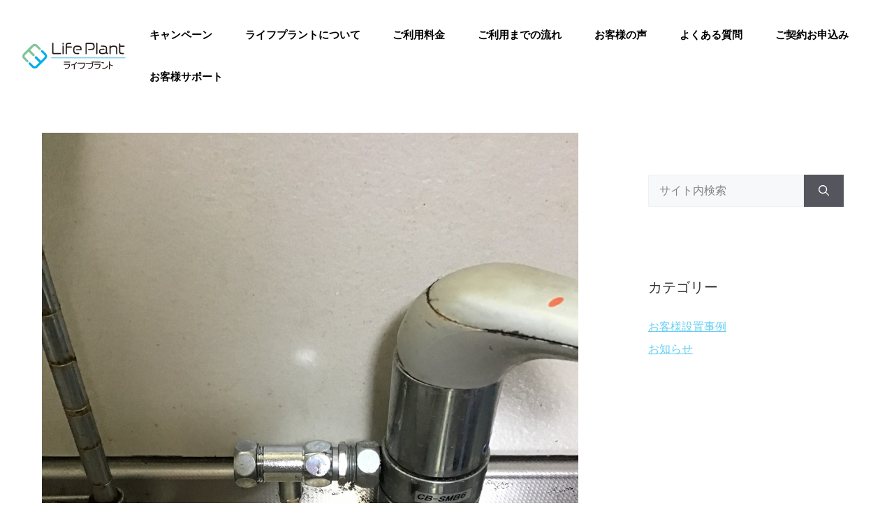

--- FILE ---
content_type: text/html; charset=UTF-8
request_url: https://life-plant.com/%E9%B3%A5%E5%8F%96%E7%9C%8C%E4%B8%AD%E5%9B%BD%E5%9C%B0%E6%96%B9%E7%B1%B3%E5%AD%90%E5%B8%82%E3%81%AE%E4%B8%80%E8%88%AC%E5%AE%85%E3%81%AB%E5%BA%8A%E7%BD%AE%E3%81%8D%E7%9B%B4%E7%B5%90%E5%BC%8F%E3%82%92/
body_size: 15853
content:
<!DOCTYPE html>
<html lang="ja">
<head>
	<meta charset="UTF-8">
	<link rel="profile" href="https://gmpg.org/xfn/11">

  <meta name="format-detection" content="telephone=no">

	<meta name='robots' content='index, follow, max-image-preview:large, max-snippet:-1, max-video-preview:-1' />
	<style>img:is([sizes="auto" i], [sizes^="auto," i]) { contain-intrinsic-size: 3000px 1500px }</style>
	<meta name="viewport" content="width=device-width, initial-scale=1">
	<!-- This site is optimized with the Yoast SEO plugin v25.5 - https://yoast.com/wordpress/plugins/seo/ -->
	<title>鳥取県(中国地方)米子市の一般宅に床置き直結式を設置させていただきました。 - ライフプラント</title>
	<link rel="canonical" href="https://life-plant.com/鳥取県中国地方米子市の一般宅に床置き直結式を/" />
	<meta property="og:locale" content="ja_JP" />
	<meta property="og:type" content="article" />
	<meta property="og:title" content="鳥取県(中国地方)米子市の一般宅に床置き直結式を設置させていただきました。 - ライフプラント" />
	<meta property="og:description" content="こちらのお客様も以前ボトルウォータータイプを使用していて、月に３本(約4,500円)を使用していたようです。ラ ... Read more" />
	<meta property="og:url" content="https://life-plant.com/鳥取県中国地方米子市の一般宅に床置き直結式を/" />
	<meta property="og:site_name" content="ライフプラント" />
	<meta property="article:published_time" content="2023-05-24T15:16:00+00:00" />
	<meta property="article:modified_time" content="2024-02-27T01:21:59+00:00" />
	<meta property="og:image" content="https://life-plant.com/wp-content/uploads/2022/03/4-1.png" />
	<meta property="og:image:width" content="1108" />
	<meta property="og:image:height" content="1478" />
	<meta property="og:image:type" content="image/png" />
	<meta name="author" content="life-plant" />
	<meta name="twitter:card" content="summary_large_image" />
	<meta name="twitter:label1" content="執筆者" />
	<meta name="twitter:data1" content="life-plant" />
	<script type="application/ld+json" class="yoast-schema-graph">{"@context":"https://schema.org","@graph":[{"@type":"Article","@id":"https://life-plant.com/%e9%b3%a5%e5%8f%96%e7%9c%8c%e4%b8%ad%e5%9b%bd%e5%9c%b0%e6%96%b9%e7%b1%b3%e5%ad%90%e5%b8%82%e3%81%ae%e4%b8%80%e8%88%ac%e5%ae%85%e3%81%ab%e5%ba%8a%e7%bd%ae%e3%81%8d%e7%9b%b4%e7%b5%90%e5%bc%8f%e3%82%92/#article","isPartOf":{"@id":"https://life-plant.com/%e9%b3%a5%e5%8f%96%e7%9c%8c%e4%b8%ad%e5%9b%bd%e5%9c%b0%e6%96%b9%e7%b1%b3%e5%ad%90%e5%b8%82%e3%81%ae%e4%b8%80%e8%88%ac%e5%ae%85%e3%81%ab%e5%ba%8a%e7%bd%ae%e3%81%8d%e7%9b%b4%e7%b5%90%e5%bc%8f%e3%82%92/"},"author":{"name":"life-plant","@id":"https://life-plant.com/#/schema/person/3a49fb8651c20778fafcfd78783ad69b"},"headline":"鳥取県(中国地方)米子市の一般宅に床置き直結式を設置させていただきました。","datePublished":"2023-05-24T15:16:00+00:00","dateModified":"2024-02-27T01:21:59+00:00","mainEntityOfPage":{"@id":"https://life-plant.com/%e9%b3%a5%e5%8f%96%e7%9c%8c%e4%b8%ad%e5%9b%bd%e5%9c%b0%e6%96%b9%e7%b1%b3%e5%ad%90%e5%b8%82%e3%81%ae%e4%b8%80%e8%88%ac%e5%ae%85%e3%81%ab%e5%ba%8a%e7%bd%ae%e3%81%8d%e7%9b%b4%e7%b5%90%e5%bc%8f%e3%82%92/"},"wordCount":1,"publisher":{"@id":"https://life-plant.com/#organization"},"image":{"@id":"https://life-plant.com/%e9%b3%a5%e5%8f%96%e7%9c%8c%e4%b8%ad%e5%9b%bd%e5%9c%b0%e6%96%b9%e7%b1%b3%e5%ad%90%e5%b8%82%e3%81%ae%e4%b8%80%e8%88%ac%e5%ae%85%e3%81%ab%e5%ba%8a%e7%bd%ae%e3%81%8d%e7%9b%b4%e7%b5%90%e5%bc%8f%e3%82%92/#primaryimage"},"thumbnailUrl":"https://life-plant.com/wp-content/uploads/2022/03/4-1.png","articleSection":["お客様設置事例"],"inLanguage":"ja"},{"@type":"WebPage","@id":"https://life-plant.com/%e9%b3%a5%e5%8f%96%e7%9c%8c%e4%b8%ad%e5%9b%bd%e5%9c%b0%e6%96%b9%e7%b1%b3%e5%ad%90%e5%b8%82%e3%81%ae%e4%b8%80%e8%88%ac%e5%ae%85%e3%81%ab%e5%ba%8a%e7%bd%ae%e3%81%8d%e7%9b%b4%e7%b5%90%e5%bc%8f%e3%82%92/","url":"https://life-plant.com/%e9%b3%a5%e5%8f%96%e7%9c%8c%e4%b8%ad%e5%9b%bd%e5%9c%b0%e6%96%b9%e7%b1%b3%e5%ad%90%e5%b8%82%e3%81%ae%e4%b8%80%e8%88%ac%e5%ae%85%e3%81%ab%e5%ba%8a%e7%bd%ae%e3%81%8d%e7%9b%b4%e7%b5%90%e5%bc%8f%e3%82%92/","name":"鳥取県(中国地方)米子市の一般宅に床置き直結式を設置させていただきました。 - ライフプラント","isPartOf":{"@id":"https://life-plant.com/#website"},"primaryImageOfPage":{"@id":"https://life-plant.com/%e9%b3%a5%e5%8f%96%e7%9c%8c%e4%b8%ad%e5%9b%bd%e5%9c%b0%e6%96%b9%e7%b1%b3%e5%ad%90%e5%b8%82%e3%81%ae%e4%b8%80%e8%88%ac%e5%ae%85%e3%81%ab%e5%ba%8a%e7%bd%ae%e3%81%8d%e7%9b%b4%e7%b5%90%e5%bc%8f%e3%82%92/#primaryimage"},"image":{"@id":"https://life-plant.com/%e9%b3%a5%e5%8f%96%e7%9c%8c%e4%b8%ad%e5%9b%bd%e5%9c%b0%e6%96%b9%e7%b1%b3%e5%ad%90%e5%b8%82%e3%81%ae%e4%b8%80%e8%88%ac%e5%ae%85%e3%81%ab%e5%ba%8a%e7%bd%ae%e3%81%8d%e7%9b%b4%e7%b5%90%e5%bc%8f%e3%82%92/#primaryimage"},"thumbnailUrl":"https://life-plant.com/wp-content/uploads/2022/03/4-1.png","datePublished":"2023-05-24T15:16:00+00:00","dateModified":"2024-02-27T01:21:59+00:00","breadcrumb":{"@id":"https://life-plant.com/%e9%b3%a5%e5%8f%96%e7%9c%8c%e4%b8%ad%e5%9b%bd%e5%9c%b0%e6%96%b9%e7%b1%b3%e5%ad%90%e5%b8%82%e3%81%ae%e4%b8%80%e8%88%ac%e5%ae%85%e3%81%ab%e5%ba%8a%e7%bd%ae%e3%81%8d%e7%9b%b4%e7%b5%90%e5%bc%8f%e3%82%92/#breadcrumb"},"inLanguage":"ja","potentialAction":[{"@type":"ReadAction","target":["https://life-plant.com/%e9%b3%a5%e5%8f%96%e7%9c%8c%e4%b8%ad%e5%9b%bd%e5%9c%b0%e6%96%b9%e7%b1%b3%e5%ad%90%e5%b8%82%e3%81%ae%e4%b8%80%e8%88%ac%e5%ae%85%e3%81%ab%e5%ba%8a%e7%bd%ae%e3%81%8d%e7%9b%b4%e7%b5%90%e5%bc%8f%e3%82%92/"]}]},{"@type":"ImageObject","inLanguage":"ja","@id":"https://life-plant.com/%e9%b3%a5%e5%8f%96%e7%9c%8c%e4%b8%ad%e5%9b%bd%e5%9c%b0%e6%96%b9%e7%b1%b3%e5%ad%90%e5%b8%82%e3%81%ae%e4%b8%80%e8%88%ac%e5%ae%85%e3%81%ab%e5%ba%8a%e7%bd%ae%e3%81%8d%e7%9b%b4%e7%b5%90%e5%bc%8f%e3%82%92/#primaryimage","url":"https://life-plant.com/wp-content/uploads/2022/03/4-1.png","contentUrl":"https://life-plant.com/wp-content/uploads/2022/03/4-1.png","width":1108,"height":1478},{"@type":"BreadcrumbList","@id":"https://life-plant.com/%e9%b3%a5%e5%8f%96%e7%9c%8c%e4%b8%ad%e5%9b%bd%e5%9c%b0%e6%96%b9%e7%b1%b3%e5%ad%90%e5%b8%82%e3%81%ae%e4%b8%80%e8%88%ac%e5%ae%85%e3%81%ab%e5%ba%8a%e7%bd%ae%e3%81%8d%e7%9b%b4%e7%b5%90%e5%bc%8f%e3%82%92/#breadcrumb","itemListElement":[{"@type":"ListItem","position":1,"name":"ホーム","item":"https://life-plant.com/"},{"@type":"ListItem","position":2,"name":"鳥取県(中国地方)米子市の一般宅に床置き直結式を設置させていただきました。"}]},{"@type":"WebSite","@id":"https://life-plant.com/#website","url":"https://life-plant.com/","name":"ライフプラント","description":"水道直結とタンク式が選べる定額ウォーターサーバー","publisher":{"@id":"https://life-plant.com/#organization"},"potentialAction":[{"@type":"SearchAction","target":{"@type":"EntryPoint","urlTemplate":"https://life-plant.com/?s={search_term_string}"},"query-input":{"@type":"PropertyValueSpecification","valueRequired":true,"valueName":"search_term_string"}}],"inLanguage":"ja"},{"@type":"Organization","@id":"https://life-plant.com/#organization","name":"株式会社メッカ","url":"https://life-plant.com/","logo":{"@type":"ImageObject","inLanguage":"ja","@id":"https://life-plant.com/#/schema/logo/image/","url":"https://life-plant.com/wp-content/uploads/2023/03/logo-whiteshadow.svg","contentUrl":"https://life-plant.com/wp-content/uploads/2023/03/logo-whiteshadow.svg","width":257,"height":109,"caption":"株式会社メッカ"},"image":{"@id":"https://life-plant.com/#/schema/logo/image/"}},{"@type":"Person","@id":"https://life-plant.com/#/schema/person/3a49fb8651c20778fafcfd78783ad69b","name":"life-plant","image":{"@type":"ImageObject","inLanguage":"ja","@id":"https://life-plant.com/#/schema/person/image/","url":"https://secure.gravatar.com/avatar/58cce2770d94ca2846a0fa41976be3321ca835db2111f51286bdce3bec758ca4?s=96&d=mm&r=g","contentUrl":"https://secure.gravatar.com/avatar/58cce2770d94ca2846a0fa41976be3321ca835db2111f51286bdce3bec758ca4?s=96&d=mm&r=g","caption":"life-plant"}}]}</script>
	<!-- / Yoast SEO plugin. -->


<link rel='dns-prefetch' href='//www.google.com' />
<link rel='dns-prefetch' href='//code.jquery.com' />
<link rel='dns-prefetch' href='//fonts.googleapis.com' />
<link rel='stylesheet' id='wp-block-library-css' href='https://life-plant.com/wp-includes/css/dist/block-library/style.min.css?ver=6.8.1' media='all' />
<style id='classic-theme-styles-inline-css'>
/*! This file is auto-generated */
.wp-block-button__link{color:#fff;background-color:#32373c;border-radius:9999px;box-shadow:none;text-decoration:none;padding:calc(.667em + 2px) calc(1.333em + 2px);font-size:1.125em}.wp-block-file__button{background:#32373c;color:#fff;text-decoration:none}
</style>
<style id='snow-monkey-forms-control-checkboxes-style-inline-css'>
.smf-form .smf-checkboxes-control--horizontal .smf-checkboxes-control__control>.smf-label{display:inline-block;margin-right:var(--_margin-1)}.smf-form .smf-checkboxes-control--vertical .smf-checkboxes-control__control>.smf-label{display:block}.smf-form .smf-checkbox-control{align-items:flex-start;display:inline-flex;gap:var(--_s-2)}.smf-form .smf-checkbox-control__control{--_border-radius:var(--_global--border-radius);--_border-color:var(--_form-control-border-color);border:1px solid var(--_border-color);border-radius:var(--_border-radius);outline:0;--_transition-duration:var(--_global--transition-duration);--_transition-function-timing:var(--_global--transition-function-timing);--_transition-delay:var(--_global--transition-delay);transition:border var(--_transition-duration) var(--_transition-function-timing) var(--_transition-delay)}.smf-form .smf-checkbox-control__control:hover{--_border-color:var(--_form-control-border-color-hover)}.smf-form .smf-checkbox-control__control:active,.smf-form .smf-checkbox-control__control:focus,.smf-form .smf-checkbox-control__control:focus-within,.smf-form .smf-checkbox-control__control[aria-selected=true]{--_border-color:var(--_form-control-border-color-focus)}.smf-form .smf-checkbox-control__control>input,.smf-form .smf-checkbox-control__control>textarea{border:none;outline:none}.smf-form .smf-checkbox-control__control{appearance:none;background-color:var(--_color-white);border-radius:3px;box-shadow:inset 0 1px 1px rgba(0,0,0,.035);cursor:pointer;display:inline-block;flex:0 0 auto;height:16px;margin:calc(var(--_half-leading)*1em) 0 0;position:relative;width:16px}.smf-form .smf-checkbox-control__control:before{border-color:var(--_color-white);border-style:solid;border-width:0 2px 2px 0;height:8px;left:calc(50% - 3px);margin:0!important;top:calc(50% - 5px);transform:rotate(45deg);visibility:hidden;width:6px}.smf-form .smf-checkbox-control__control:checked{background-color:#3a87fd;border-color:#3a87fd}.smf-form .smf-checkbox-control__control:checked:before{content:"";display:block;position:absolute;visibility:visible}.smf-form .smf-checkbox-control__control:disabled{background-color:var(--_lightest-color-gray)}.smf-form .smf-checkbox-control__control:disabled:before{border-color:var(--_dark-color-gray)}.smf-form .smf-checkbox-control__control{flex:none;margin-top:calc(var(--_half-leading)*1em)}

</style>
<style id='snow-monkey-forms-control-file-style-inline-css'>
.smf-form .smf-file-control{align-items:center;display:flex;flex-wrap:wrap;gap:1em;justify-content:space-between;position:relative}.smf-form .smf-file-control__filename,.smf-form .smf-file-control__label{display:none}.smf-form .smf-file-control>label{align-items:center;display:flex;flex-wrap:wrap;gap:1em;outline:none;position:relative}.smf-form .smf-file-control>label:before{content:"";display:block;inset:-3px;position:absolute}.smf-form .smf-file-control>label:active:before,.smf-form .smf-file-control>label:focus-within:before,.smf-form .smf-file-control>label:focus:before{border:1px solid var(--_form-control-border-color-focus);border-radius:var(--_global--border-radius)}.smf-form .smf-file-control>label>*{flex:0 0 auto}.smf-form .smf-file-control__control{display:none}.smf-form .smf-file-control__label{background-color:var(--_lighter-color-gray);background-image:linear-gradient(180deg,#fff,var(--_lighter-color-gray));border-radius:var(--_global--border-radius);color:var(--_color-text);cursor:pointer;display:inline-block;padding:var(--_padding-2) var(--_padding-1);text-decoration:none;--_border-radius:var(--_global--border-radius);--_border-color:var(--_form-control-border-color);border:1px solid var(--_border-color);border-radius:var(--_border-radius);outline:0;--_transition-duration:var(--_global--transition-duration);--_transition-function-timing:var(--_global--transition-function-timing);--_transition-delay:var(--_global--transition-delay);transition:border var(--_transition-duration) var(--_transition-function-timing) var(--_transition-delay)}.smf-form .smf-file-control__label:hover{--_border-color:var(--_form-control-border-color-hover)}.smf-form .smf-file-control__label:active,.smf-form .smf-file-control__label:focus,.smf-form .smf-file-control__label:focus-within,.smf-form .smf-file-control__label[aria-selected=true]{--_border-color:var(--_form-control-border-color-focus)}.smf-form .smf-file-control__label>input,.smf-form .smf-file-control__label>textarea{border:none;outline:none}.smf-form .smf-file-control__filename--no-file{display:inline-block}.smf-form .smf-file-control__filename--has-file{display:none}.smf-form .smf-file-control__clear{cursor:pointer;display:none;text-decoration:underline}.smf-form .smf-file-control__value{margin-top:.25em}.smf-form .smf-file-control--set .smf-file-control__filename--no-file{display:none}.smf-form .smf-file-control--set .smf-file-control__clear,.smf-form .smf-file-control--set .smf-file-control__filename--has-file{display:inline-block}.smf-form .smf-file-control--uploaded label{display:none}.smf-form .smf-file-control--uploaded .smf-file-control__clear{display:inline-block}

</style>
<style id='snow-monkey-forms-item-style-inline-css'>
.smf-item label{cursor:pointer}.smf-item__description{color:var(--_dark-color-gray);margin-top:var(--_margin-2);--_font-size-level:-1;font-size:var(--_font-size);line-height:var(--_line-height)}

</style>
<style id='snow-monkey-forms-control-radio-buttons-style-inline-css'>
.smf-form .smf-radio-buttons-control--horizontal .smf-radio-buttons-control__control>.smf-label{display:inline-block;margin-right:var(--_margin-1)}.smf-form .smf-radio-buttons-control--vertical .smf-radio-buttons-control__control>.smf-label{display:block}.smf-form .smf-radio-button-control{align-items:flex-start;display:inline-flex;gap:var(--_s-2)}.smf-form .smf-radio-button-control__control{--_border-radius:var(--_global--border-radius);--_border-color:var(--_form-control-border-color);border:1px solid var(--_border-color);border-radius:var(--_border-radius);outline:0;--_transition-duration:var(--_global--transition-duration);--_transition-function-timing:var(--_global--transition-function-timing);--_transition-delay:var(--_global--transition-delay);transition:border var(--_transition-duration) var(--_transition-function-timing) var(--_transition-delay)}.smf-form .smf-radio-button-control__control:hover{--_border-color:var(--_form-control-border-color-hover)}.smf-form .smf-radio-button-control__control:active,.smf-form .smf-radio-button-control__control:focus,.smf-form .smf-radio-button-control__control:focus-within,.smf-form .smf-radio-button-control__control[aria-selected=true]{--_border-color:var(--_form-control-border-color-focus)}.smf-form .smf-radio-button-control__control>input,.smf-form .smf-radio-button-control__control>textarea{border:none;outline:none}.smf-form .smf-radio-button-control__control{appearance:none;background-color:var(--_color-white);border-radius:100%;box-shadow:inset 0 1px 1px rgba(0,0,0,.035);cursor:pointer;display:inline-block;flex:0 0 auto;height:16px;margin:calc(var(--_half-leading)*1em) 0 0;position:relative;width:16px}.smf-form .smf-radio-button-control__control:before{background-color:var(--_color-white);border-radius:100%;height:6px;left:calc(50% - 3px);margin:0!important;overflow:hidden;top:calc(50% - 3px);visibility:hidden;width:6px}.smf-form .smf-radio-button-control__control:checked{background-color:#3a87fd;border-color:#3a87fd}.smf-form .smf-radio-button-control__control:checked:before{content:"";display:block;position:absolute;visibility:visible}.smf-form .smf-radio-button-control__control:disabled{background-color:var(--_lightest-color-gray)}.smf-form .smf-radio-button-control__control:disabled:before{background-color:var(--_dark-color-gray)}.smf-form .smf-radio-button-control__control{flex:none;margin-top:calc(var(--_half-leading)*1em)}

</style>
<style id='snow-monkey-forms-control-select-style-inline-css'>
.smf-form .smf-select-control{display:inline-block;position:relative}.smf-form .smf-select-control__toggle{display:none}.smf-form .smf-select-control__control{appearance:none;background-color:#0000;cursor:pointer;display:inline-block;max-width:100%;padding:.75rem 1rem;padding-right:var(--_s1);position:relative;z-index:1;--_border-radius:var(--_global--border-radius);--_border-color:var(--_form-control-border-color);border:1px solid var(--_border-color);border-radius:var(--_border-radius);outline:0;--_transition-duration:var(--_global--transition-duration);--_transition-function-timing:var(--_global--transition-function-timing);--_transition-delay:var(--_global--transition-delay);transition:border var(--_transition-duration) var(--_transition-function-timing) var(--_transition-delay)}.smf-form .smf-select-control__control:hover{--_border-color:var(--_form-control-border-color-hover)}.smf-form .smf-select-control__control:active,.smf-form .smf-select-control__control:focus,.smf-form .smf-select-control__control:focus-within,.smf-form .smf-select-control__control[aria-selected=true]{--_border-color:var(--_form-control-border-color-focus)}.smf-form .smf-select-control__control>input,.smf-form .smf-select-control__control>textarea{border:none;outline:none}.smf-form .smf-select-control__control:focus+.smf-select-control__toggle:before{border-color:#3a87fd}.smf-form .smf-select-control__control:disabled+.smf-select-control__toggle{background-color:var(--_lightest-color-gray)}.smf-form .smf-select-control__toggle{background-color:var(--_color-white);bottom:0;display:block;left:0;position:absolute;right:0;top:0;z-index:0}.smf-form .smf-select-control__toggle:before{border-color:currentcolor;border-style:solid;border-width:0 1px 1px 0;content:"";display:block;height:6px;position:absolute;right:calc(var(--_s-1) - 6px);top:calc(50% - 4px);transform:rotate(45deg);width:6px}.smf-select-control__control{color:inherit}

</style>
<style id='snow-monkey-forms-control-text-style-inline-css'>
.smf-form .smf-text-control__control{background-color:var(--_color-white);box-shadow:inset 0 1px 1px rgba(0,0,0,.035);max-width:100%;padding:.75rem 1rem;--_border-radius:var(--_global--border-radius);--_border-color:var(--_form-control-border-color);border:1px solid var(--_border-color);border-radius:var(--_border-radius);outline:0;--_transition-duration:var(--_global--transition-duration);--_transition-function-timing:var(--_global--transition-function-timing);--_transition-delay:var(--_global--transition-delay);transition:border var(--_transition-duration) var(--_transition-function-timing) var(--_transition-delay)}.smf-form .smf-text-control__control:hover{--_border-color:var(--_form-control-border-color-hover)}.smf-form .smf-text-control__control:active,.smf-form .smf-text-control__control:focus,.smf-form .smf-text-control__control:focus-within,.smf-form .smf-text-control__control[aria-selected=true]{--_border-color:var(--_form-control-border-color-focus)}.smf-form .smf-text-control__control>input,.smf-form .smf-text-control__control>textarea{border:none;outline:none}.smf-form .smf-text-control__control:disabled{background-color:var(--_lightest-color-gray)}textarea.smf-form .smf-text-control__control{height:auto;width:100%}.smf-text-control{line-height:1}

</style>
<style id='snow-monkey-forms-control-textarea-style-inline-css'>
.smf-form .smf-textarea-control__control{background-color:var(--_color-white);box-shadow:inset 0 1px 1px rgba(0,0,0,.035);display:block;max-width:100%;padding:.75rem 1rem;width:100%;--_border-radius:var(--_global--border-radius);--_border-color:var(--_form-control-border-color);border:1px solid var(--_border-color);border-radius:var(--_border-radius);outline:0;--_transition-duration:var(--_global--transition-duration);--_transition-function-timing:var(--_global--transition-function-timing);--_transition-delay:var(--_global--transition-delay);transition:border var(--_transition-duration) var(--_transition-function-timing) var(--_transition-delay)}.smf-form .smf-textarea-control__control:hover{--_border-color:var(--_form-control-border-color-hover)}.smf-form .smf-textarea-control__control:active,.smf-form .smf-textarea-control__control:focus,.smf-form .smf-textarea-control__control:focus-within,.smf-form .smf-textarea-control__control[aria-selected=true]{--_border-color:var(--_form-control-border-color-focus)}.smf-form .smf-textarea-control__control>input,.smf-form .smf-textarea-control__control>textarea{border:none;outline:none}.smf-form .smf-textarea-control__control:disabled{background-color:var(--_lightest-color-gray)}textarea.smf-form .smf-textarea-control__control{height:auto;width:100%}

</style>
<link rel='stylesheet' id='sass-basis-core-css' href='https://life-plant.com/wp-content/plugins/snow-monkey-forms/dist/css/fallback.css?ver=1746111898' media='all' />
<link rel='stylesheet' id='snow-monkey-forms-css' href='https://life-plant.com/wp-content/plugins/snow-monkey-forms/dist/css/app.css?ver=1746111898' media='all' />
<style id='global-styles-inline-css'>
:root{--wp--preset--aspect-ratio--square: 1;--wp--preset--aspect-ratio--4-3: 4/3;--wp--preset--aspect-ratio--3-4: 3/4;--wp--preset--aspect-ratio--3-2: 3/2;--wp--preset--aspect-ratio--2-3: 2/3;--wp--preset--aspect-ratio--16-9: 16/9;--wp--preset--aspect-ratio--9-16: 9/16;--wp--preset--color--black: #000000;--wp--preset--color--cyan-bluish-gray: #abb8c3;--wp--preset--color--white: #ffffff;--wp--preset--color--pale-pink: #f78da7;--wp--preset--color--vivid-red: #cf2e2e;--wp--preset--color--luminous-vivid-orange: #ff6900;--wp--preset--color--luminous-vivid-amber: #fcb900;--wp--preset--color--light-green-cyan: #7bdcb5;--wp--preset--color--vivid-green-cyan: #00d084;--wp--preset--color--pale-cyan-blue: #8ed1fc;--wp--preset--color--vivid-cyan-blue: #0693e3;--wp--preset--color--vivid-purple: #9b51e0;--wp--preset--color--contrast: var(--contrast);--wp--preset--color--contrast-2: var(--contrast-2);--wp--preset--color--contrast-3: var(--contrast-3);--wp--preset--color--base: var(--base);--wp--preset--color--base-2: var(--base-2);--wp--preset--color--base-3: var(--base-3);--wp--preset--color--accent: var(--accent);--wp--preset--color--global-color-8: var(--global-color-8);--wp--preset--gradient--vivid-cyan-blue-to-vivid-purple: linear-gradient(135deg,rgba(6,147,227,1) 0%,rgb(155,81,224) 100%);--wp--preset--gradient--light-green-cyan-to-vivid-green-cyan: linear-gradient(135deg,rgb(122,220,180) 0%,rgb(0,208,130) 100%);--wp--preset--gradient--luminous-vivid-amber-to-luminous-vivid-orange: linear-gradient(135deg,rgba(252,185,0,1) 0%,rgba(255,105,0,1) 100%);--wp--preset--gradient--luminous-vivid-orange-to-vivid-red: linear-gradient(135deg,rgba(255,105,0,1) 0%,rgb(207,46,46) 100%);--wp--preset--gradient--very-light-gray-to-cyan-bluish-gray: linear-gradient(135deg,rgb(238,238,238) 0%,rgb(169,184,195) 100%);--wp--preset--gradient--cool-to-warm-spectrum: linear-gradient(135deg,rgb(74,234,220) 0%,rgb(151,120,209) 20%,rgb(207,42,186) 40%,rgb(238,44,130) 60%,rgb(251,105,98) 80%,rgb(254,248,76) 100%);--wp--preset--gradient--blush-light-purple: linear-gradient(135deg,rgb(255,206,236) 0%,rgb(152,150,240) 100%);--wp--preset--gradient--blush-bordeaux: linear-gradient(135deg,rgb(254,205,165) 0%,rgb(254,45,45) 50%,rgb(107,0,62) 100%);--wp--preset--gradient--luminous-dusk: linear-gradient(135deg,rgb(255,203,112) 0%,rgb(199,81,192) 50%,rgb(65,88,208) 100%);--wp--preset--gradient--pale-ocean: linear-gradient(135deg,rgb(255,245,203) 0%,rgb(182,227,212) 50%,rgb(51,167,181) 100%);--wp--preset--gradient--electric-grass: linear-gradient(135deg,rgb(202,248,128) 0%,rgb(113,206,126) 100%);--wp--preset--gradient--midnight: linear-gradient(135deg,rgb(2,3,129) 0%,rgb(40,116,252) 100%);--wp--preset--font-size--small: 13px;--wp--preset--font-size--medium: 20px;--wp--preset--font-size--large: 36px;--wp--preset--font-size--x-large: 42px;--wp--preset--spacing--20: 0.44rem;--wp--preset--spacing--30: 0.67rem;--wp--preset--spacing--40: 1rem;--wp--preset--spacing--50: 1.5rem;--wp--preset--spacing--60: 2.25rem;--wp--preset--spacing--70: 3.38rem;--wp--preset--spacing--80: 5.06rem;--wp--preset--shadow--natural: 6px 6px 9px rgba(0, 0, 0, 0.2);--wp--preset--shadow--deep: 12px 12px 50px rgba(0, 0, 0, 0.4);--wp--preset--shadow--sharp: 6px 6px 0px rgba(0, 0, 0, 0.2);--wp--preset--shadow--outlined: 6px 6px 0px -3px rgba(255, 255, 255, 1), 6px 6px rgba(0, 0, 0, 1);--wp--preset--shadow--crisp: 6px 6px 0px rgba(0, 0, 0, 1);}:where(.is-layout-flex){gap: 0.5em;}:where(.is-layout-grid){gap: 0.5em;}body .is-layout-flex{display: flex;}.is-layout-flex{flex-wrap: wrap;align-items: center;}.is-layout-flex > :is(*, div){margin: 0;}body .is-layout-grid{display: grid;}.is-layout-grid > :is(*, div){margin: 0;}:where(.wp-block-columns.is-layout-flex){gap: 2em;}:where(.wp-block-columns.is-layout-grid){gap: 2em;}:where(.wp-block-post-template.is-layout-flex){gap: 1.25em;}:where(.wp-block-post-template.is-layout-grid){gap: 1.25em;}.has-black-color{color: var(--wp--preset--color--black) !important;}.has-cyan-bluish-gray-color{color: var(--wp--preset--color--cyan-bluish-gray) !important;}.has-white-color{color: var(--wp--preset--color--white) !important;}.has-pale-pink-color{color: var(--wp--preset--color--pale-pink) !important;}.has-vivid-red-color{color: var(--wp--preset--color--vivid-red) !important;}.has-luminous-vivid-orange-color{color: var(--wp--preset--color--luminous-vivid-orange) !important;}.has-luminous-vivid-amber-color{color: var(--wp--preset--color--luminous-vivid-amber) !important;}.has-light-green-cyan-color{color: var(--wp--preset--color--light-green-cyan) !important;}.has-vivid-green-cyan-color{color: var(--wp--preset--color--vivid-green-cyan) !important;}.has-pale-cyan-blue-color{color: var(--wp--preset--color--pale-cyan-blue) !important;}.has-vivid-cyan-blue-color{color: var(--wp--preset--color--vivid-cyan-blue) !important;}.has-vivid-purple-color{color: var(--wp--preset--color--vivid-purple) !important;}.has-black-background-color{background-color: var(--wp--preset--color--black) !important;}.has-cyan-bluish-gray-background-color{background-color: var(--wp--preset--color--cyan-bluish-gray) !important;}.has-white-background-color{background-color: var(--wp--preset--color--white) !important;}.has-pale-pink-background-color{background-color: var(--wp--preset--color--pale-pink) !important;}.has-vivid-red-background-color{background-color: var(--wp--preset--color--vivid-red) !important;}.has-luminous-vivid-orange-background-color{background-color: var(--wp--preset--color--luminous-vivid-orange) !important;}.has-luminous-vivid-amber-background-color{background-color: var(--wp--preset--color--luminous-vivid-amber) !important;}.has-light-green-cyan-background-color{background-color: var(--wp--preset--color--light-green-cyan) !important;}.has-vivid-green-cyan-background-color{background-color: var(--wp--preset--color--vivid-green-cyan) !important;}.has-pale-cyan-blue-background-color{background-color: var(--wp--preset--color--pale-cyan-blue) !important;}.has-vivid-cyan-blue-background-color{background-color: var(--wp--preset--color--vivid-cyan-blue) !important;}.has-vivid-purple-background-color{background-color: var(--wp--preset--color--vivid-purple) !important;}.has-black-border-color{border-color: var(--wp--preset--color--black) !important;}.has-cyan-bluish-gray-border-color{border-color: var(--wp--preset--color--cyan-bluish-gray) !important;}.has-white-border-color{border-color: var(--wp--preset--color--white) !important;}.has-pale-pink-border-color{border-color: var(--wp--preset--color--pale-pink) !important;}.has-vivid-red-border-color{border-color: var(--wp--preset--color--vivid-red) !important;}.has-luminous-vivid-orange-border-color{border-color: var(--wp--preset--color--luminous-vivid-orange) !important;}.has-luminous-vivid-amber-border-color{border-color: var(--wp--preset--color--luminous-vivid-amber) !important;}.has-light-green-cyan-border-color{border-color: var(--wp--preset--color--light-green-cyan) !important;}.has-vivid-green-cyan-border-color{border-color: var(--wp--preset--color--vivid-green-cyan) !important;}.has-pale-cyan-blue-border-color{border-color: var(--wp--preset--color--pale-cyan-blue) !important;}.has-vivid-cyan-blue-border-color{border-color: var(--wp--preset--color--vivid-cyan-blue) !important;}.has-vivid-purple-border-color{border-color: var(--wp--preset--color--vivid-purple) !important;}.has-vivid-cyan-blue-to-vivid-purple-gradient-background{background: var(--wp--preset--gradient--vivid-cyan-blue-to-vivid-purple) !important;}.has-light-green-cyan-to-vivid-green-cyan-gradient-background{background: var(--wp--preset--gradient--light-green-cyan-to-vivid-green-cyan) !important;}.has-luminous-vivid-amber-to-luminous-vivid-orange-gradient-background{background: var(--wp--preset--gradient--luminous-vivid-amber-to-luminous-vivid-orange) !important;}.has-luminous-vivid-orange-to-vivid-red-gradient-background{background: var(--wp--preset--gradient--luminous-vivid-orange-to-vivid-red) !important;}.has-very-light-gray-to-cyan-bluish-gray-gradient-background{background: var(--wp--preset--gradient--very-light-gray-to-cyan-bluish-gray) !important;}.has-cool-to-warm-spectrum-gradient-background{background: var(--wp--preset--gradient--cool-to-warm-spectrum) !important;}.has-blush-light-purple-gradient-background{background: var(--wp--preset--gradient--blush-light-purple) !important;}.has-blush-bordeaux-gradient-background{background: var(--wp--preset--gradient--blush-bordeaux) !important;}.has-luminous-dusk-gradient-background{background: var(--wp--preset--gradient--luminous-dusk) !important;}.has-pale-ocean-gradient-background{background: var(--wp--preset--gradient--pale-ocean) !important;}.has-electric-grass-gradient-background{background: var(--wp--preset--gradient--electric-grass) !important;}.has-midnight-gradient-background{background: var(--wp--preset--gradient--midnight) !important;}.has-small-font-size{font-size: var(--wp--preset--font-size--small) !important;}.has-medium-font-size{font-size: var(--wp--preset--font-size--medium) !important;}.has-large-font-size{font-size: var(--wp--preset--font-size--large) !important;}.has-x-large-font-size{font-size: var(--wp--preset--font-size--x-large) !important;}
:where(.wp-block-post-template.is-layout-flex){gap: 1.25em;}:where(.wp-block-post-template.is-layout-grid){gap: 1.25em;}
:where(.wp-block-columns.is-layout-flex){gap: 2em;}:where(.wp-block-columns.is-layout-grid){gap: 2em;}
:root :where(.wp-block-pullquote){font-size: 1.5em;line-height: 1.6;}
</style>
<link rel='stylesheet' id='if-menu-site-css-css' href='https://life-plant.com/wp-content/plugins/if-menu/assets/if-menu-site.css?ver=6.8.1' media='all' />
<link rel='stylesheet' id='googlefonts-css' href='https://fonts.googleapis.com/css2?family=Noto+Sans+JP%3Awght%40400%3B500%3B600%3B700%3B900&#038;display=swap&#038;ver=5.8.2' media='all' />
<link rel='stylesheet' id='generate-style-css' href='https://life-plant.com/wp-content/themes/generatepress/assets/css/main.min.css?ver=3.6.0' media='all' />
<style id='generate-style-inline-css'>
.no-featured-image-padding .featured-image {margin-left:-40px;margin-right:-40px;}.post-image-above-header .no-featured-image-padding .inside-article .featured-image {margin-top:-40px;}@media (max-width:768px){.no-featured-image-padding .featured-image {margin-left:-10px;margin-right:-10px;}.post-image-above-header .no-featured-image-padding .inside-article .featured-image {margin-top:-20px;}}
body{background-color:var(--base-2);color:var(--contrast);}a{color:var(--accent);}a{text-decoration:underline;}.entry-title a, .site-branding a, a.button, .wp-block-button__link, .main-navigation a{text-decoration:none;}a:hover, a:focus, a:active{color:var(--contrast);}.grid-container{max-width:1338px;}.wp-block-group__inner-container{max-width:1338px;margin-left:auto;margin-right:auto;}.site-header .header-image{width:200px;}.generate-back-to-top{font-size:20px;border-radius:3px;position:fixed;bottom:30px;right:30px;line-height:40px;width:40px;text-align:center;z-index:10;transition:opacity 300ms ease-in-out;opacity:0.1;transform:translateY(1000px);}.generate-back-to-top__show{opacity:1;transform:translateY(0);}:root{--contrast:#222222;--contrast-2:#575760;--contrast-3:#b2b2be;--base:#f0f0f0;--base-2:#f7f8f9;--base-3:#ffffff;--accent:#0d387a;--global-color-8:#00aeeb;}:root .has-contrast-color{color:var(--contrast);}:root .has-contrast-background-color{background-color:var(--contrast);}:root .has-contrast-2-color{color:var(--contrast-2);}:root .has-contrast-2-background-color{background-color:var(--contrast-2);}:root .has-contrast-3-color{color:var(--contrast-3);}:root .has-contrast-3-background-color{background-color:var(--contrast-3);}:root .has-base-color{color:var(--base);}:root .has-base-background-color{background-color:var(--base);}:root .has-base-2-color{color:var(--base-2);}:root .has-base-2-background-color{background-color:var(--base-2);}:root .has-base-3-color{color:var(--base-3);}:root .has-base-3-background-color{background-color:var(--base-3);}:root .has-accent-color{color:var(--accent);}:root .has-accent-background-color{background-color:var(--accent);}:root .has-global-color-8-color{color:var(--global-color-8);}:root .has-global-color-8-background-color{background-color:var(--global-color-8);}.top-bar{background-color:#636363;color:#ffffff;}.top-bar a{color:#ffffff;}.top-bar a:hover{color:#303030;}.site-header{background-color:var(--base-3);}.main-title a,.main-title a:hover{color:var(--contrast);}.site-description{color:var(--contrast-2);}.main-navigation .main-nav ul li a, .main-navigation .menu-toggle, .main-navigation .menu-bar-items{color:var(--accent);}.main-navigation .main-nav ul li:not([class*="current-menu-"]):hover > a, .main-navigation .main-nav ul li:not([class*="current-menu-"]):focus > a, .main-navigation .main-nav ul li.sfHover:not([class*="current-menu-"]) > a, .main-navigation .menu-bar-item:hover > a, .main-navigation .menu-bar-item.sfHover > a{color:rgba(13,57,122,0.49);}button.menu-toggle:hover,button.menu-toggle:focus{color:var(--accent);}.main-navigation .main-nav ul li[class*="current-menu-"] > a{color:var(--accent);}.navigation-search input[type="search"],.navigation-search input[type="search"]:active, .navigation-search input[type="search"]:focus, .main-navigation .main-nav ul li.search-item.active > a, .main-navigation .menu-bar-items .search-item.active > a{color:rgba(13,57,122,0.49);}.main-navigation ul ul{background-color:var(--base);}.separate-containers .inside-article, .separate-containers .comments-area, .separate-containers .page-header, .one-container .container, .separate-containers .paging-navigation, .inside-page-header{background-color:var(--base-3);}.entry-title a{color:var(--contrast);}.entry-title a:hover{color:var(--contrast-2);}.entry-meta{color:var(--contrast-2);}.sidebar .widget{background-color:var(--base-3);}.footer-widgets{background-color:var(--base-3);}.site-info{background-color:var(--base-3);}input[type="text"],input[type="email"],input[type="url"],input[type="password"],input[type="search"],input[type="tel"],input[type="number"],textarea,select{color:var(--contrast);background-color:var(--base-2);border-color:var(--base);}input[type="text"]:focus,input[type="email"]:focus,input[type="url"]:focus,input[type="password"]:focus,input[type="search"]:focus,input[type="tel"]:focus,input[type="number"]:focus,textarea:focus,select:focus{color:var(--contrast);background-color:var(--base-2);border-color:var(--contrast-3);}button,html input[type="button"],input[type="reset"],input[type="submit"],a.button,a.wp-block-button__link:not(.has-background){color:#ffffff;background-color:#55555e;}button:hover,html input[type="button"]:hover,input[type="reset"]:hover,input[type="submit"]:hover,a.button:hover,button:focus,html input[type="button"]:focus,input[type="reset"]:focus,input[type="submit"]:focus,a.button:focus,a.wp-block-button__link:not(.has-background):active,a.wp-block-button__link:not(.has-background):focus,a.wp-block-button__link:not(.has-background):hover{color:#ffffff;background-color:#3f4047;}a.generate-back-to-top{background-color:var(--accent);color:#ffffff;}a.generate-back-to-top:hover,a.generate-back-to-top:focus{background-color:rgba(13,57,122,0.68);color:#ffffff;}:root{--gp-search-modal-bg-color:var(--base-3);--gp-search-modal-text-color:var(--contrast);--gp-search-modal-overlay-bg-color:rgba(0,0,0,0.2);}@media (max-width: 904px){.main-navigation .menu-bar-item:hover > a, .main-navigation .menu-bar-item.sfHover > a{background:none;color:var(--accent);}}.inside-header{padding:0px 10px 0px 10px;}.nav-below-header .main-navigation .inside-navigation.grid-container, .nav-above-header .main-navigation .inside-navigation.grid-container{padding:0px 10px 0px 10px;}.site-main .wp-block-group__inner-container{padding:40px;}.separate-containers .paging-navigation{padding-top:20px;padding-bottom:20px;}.entry-content .alignwide, body:not(.no-sidebar) .entry-content .alignfull{margin-left:-40px;width:calc(100% + 80px);max-width:calc(100% + 80px);}.main-navigation .main-nav ul li a,.menu-toggle,.main-navigation .menu-bar-item > a{padding-left:0px;padding-right:0px;}.main-navigation .main-nav ul ul li a{padding:10px 0px 10px 0px;}.main-navigation ul ul{width:220px;}.rtl .menu-item-has-children .dropdown-menu-toggle{padding-left:0px;}.menu-item-has-children .dropdown-menu-toggle{padding-right:0px;}.rtl .main-navigation .main-nav ul li.menu-item-has-children > a{padding-right:0px;}@media (max-width:768px){.separate-containers .inside-article, .separate-containers .comments-area, .separate-containers .page-header, .separate-containers .paging-navigation, .one-container .site-content, .inside-page-header{padding:20px 10px 30px 10px;}.site-main .wp-block-group__inner-container{padding:20px 10px 30px 10px;}.inside-top-bar{padding-right:30px;padding-left:30px;}.inside-header{padding-right:30px;padding-left:30px;}.widget-area .widget{padding-top:30px;padding-right:30px;padding-bottom:30px;padding-left:30px;}.footer-widgets-container{padding-top:30px;padding-right:30px;padding-bottom:30px;padding-left:30px;}.inside-site-info{padding-right:30px;padding-left:30px;}.entry-content .alignwide, body:not(.no-sidebar) .entry-content .alignfull{margin-left:-10px;width:calc(100% + 20px);max-width:calc(100% + 20px);}.one-container .site-main .paging-navigation{margin-bottom:20px;}}/* End cached CSS */.is-right-sidebar{width:30%;}.is-left-sidebar{width:30%;}.site-content .content-area{width:70%;}@media (max-width: 904px){.main-navigation .menu-toggle,.sidebar-nav-mobile:not(#sticky-placeholder){display:block;}.main-navigation ul,.gen-sidebar-nav,.main-navigation:not(.slideout-navigation):not(.toggled) .main-nav > ul,.has-inline-mobile-toggle #site-navigation .inside-navigation > *:not(.navigation-search):not(.main-nav){display:none;}.nav-align-right .inside-navigation,.nav-align-center .inside-navigation{justify-content:space-between;}.has-inline-mobile-toggle .mobile-menu-control-wrapper{display:flex;flex-wrap:wrap;}.has-inline-mobile-toggle .inside-header{flex-direction:row;text-align:left;flex-wrap:wrap;}.has-inline-mobile-toggle .header-widget,.has-inline-mobile-toggle #site-navigation{flex-basis:100%;}.nav-float-left .has-inline-mobile-toggle #site-navigation{order:10;}}
.dynamic-author-image-rounded{border-radius:100%;}.dynamic-featured-image, .dynamic-author-image{vertical-align:middle;}.one-container.blog .dynamic-content-template:not(:last-child), .one-container.archive .dynamic-content-template:not(:last-child){padding-bottom:0px;}.dynamic-entry-excerpt > p:last-child{margin-bottom:0px;}
.main-navigation .main-nav ul li a,.menu-toggle,.main-navigation .menu-bar-item > a{transition: line-height 300ms ease}.main-navigation.toggled .main-nav > ul{background-color: }.sticky-enabled .gen-sidebar-nav.is_stuck .main-navigation {margin-bottom: 0px;}.sticky-enabled .gen-sidebar-nav.is_stuck {z-index: 500;}.sticky-enabled .main-navigation.is_stuck {box-shadow: 0 2px 2px -2px rgba(0, 0, 0, .2);}.navigation-stick:not(.gen-sidebar-nav) {left: 0;right: 0;width: 100% !important;}@media (max-width: 904px){#sticky-placeholder{height:0;overflow:hidden;}.has-inline-mobile-toggle #site-navigation.toggled{margin-top:0;}.has-inline-mobile-menu #site-navigation.toggled .main-nav > ul{top:1.5em;}}.nav-float-right .navigation-stick {width: 100% !important;left: 0;}.nav-float-right .navigation-stick .navigation-branding {margin-right: auto;}.main-navigation.has-sticky-branding:not(.grid-container) .inside-navigation:not(.grid-container) .navigation-branding{margin-left: 10px;}.main-navigation.navigation-stick.has-sticky-branding .inside-navigation.grid-container{padding-left:10px;padding-right:10px;}@media (max-width:768px){.main-navigation.navigation-stick.has-sticky-branding .inside-navigation.grid-container{padding-left:0;padding-right:0;}}
</style>
<link rel='stylesheet' id='generate-child-css' href='https://life-plant.com/wp-content/themes/life-plant_gpchild/style.css?ver=1743502154' media='all' />
<style id='akismet-widget-style-inline-css'>

			.a-stats {
				--akismet-color-mid-green: #357b49;
				--akismet-color-white: #fff;
				--akismet-color-light-grey: #f6f7f7;

				max-width: 350px;
				width: auto;
			}

			.a-stats * {
				all: unset;
				box-sizing: border-box;
			}

			.a-stats strong {
				font-weight: 600;
			}

			.a-stats a.a-stats__link,
			.a-stats a.a-stats__link:visited,
			.a-stats a.a-stats__link:active {
				background: var(--akismet-color-mid-green);
				border: none;
				box-shadow: none;
				border-radius: 8px;
				color: var(--akismet-color-white);
				cursor: pointer;
				display: block;
				font-family: -apple-system, BlinkMacSystemFont, 'Segoe UI', 'Roboto', 'Oxygen-Sans', 'Ubuntu', 'Cantarell', 'Helvetica Neue', sans-serif;
				font-weight: 500;
				padding: 12px;
				text-align: center;
				text-decoration: none;
				transition: all 0.2s ease;
			}

			/* Extra specificity to deal with TwentyTwentyOne focus style */
			.widget .a-stats a.a-stats__link:focus {
				background: var(--akismet-color-mid-green);
				color: var(--akismet-color-white);
				text-decoration: none;
			}

			.a-stats a.a-stats__link:hover {
				filter: brightness(110%);
				box-shadow: 0 4px 12px rgba(0, 0, 0, 0.06), 0 0 2px rgba(0, 0, 0, 0.16);
			}

			.a-stats .count {
				color: var(--akismet-color-white);
				display: block;
				font-size: 1.5em;
				line-height: 1.4;
				padding: 0 13px;
				white-space: nowrap;
			}
		
</style>
<link rel='stylesheet' id='generate-blog-images-css' href='https://life-plant.com/wp-content/plugins/gp-premium/blog/functions/css/featured-images.min.css?ver=2.5.4' media='all' />
<link rel='stylesheet' id='generate-offside-css' href='https://life-plant.com/wp-content/plugins/gp-premium/menu-plus/functions/css/offside.min.css?ver=2.5.4' media='all' />
<style id='generate-offside-inline-css'>
:root{--gp-slideout-width:265px;}.slideout-navigation.main-navigation{background-color:var(--global-color-8);}.slideout-navigation.main-navigation .main-nav ul li a{color:var(--base-3);}.slideout-navigation, .slideout-navigation a{color:var(--base-3);}.slideout-navigation button.slideout-exit{color:var(--base-3);padding-left:0px;padding-right:0px;}.slide-opened nav.toggled .menu-toggle:before{display:none;}@media (max-width: 904px){.menu-bar-item.slideout-toggle{display:none;}}
.slideout-navigation.main-navigation .main-nav ul li a{font-weight:bold;font-size:18px;}
</style>
<link rel='stylesheet' id='generate-navigation-branding-css' href='https://life-plant.com/wp-content/plugins/gp-premium/menu-plus/functions/css/navigation-branding-flex.min.css?ver=2.5.4' media='all' />
<style id='generate-navigation-branding-inline-css'>
.main-navigation.has-branding .inside-navigation.grid-container, .main-navigation.has-branding.grid-container .inside-navigation:not(.grid-container){padding:0px 40px 0px 40px;}.main-navigation.has-branding:not(.grid-container) .inside-navigation:not(.grid-container) .navigation-branding{margin-left:10px;}.main-navigation .sticky-navigation-logo, .main-navigation.navigation-stick .site-logo:not(.mobile-header-logo){display:none;}.main-navigation.navigation-stick .sticky-navigation-logo{display:block;}.navigation-branding img, .site-logo.mobile-header-logo img{height:60px;width:auto;}.navigation-branding .main-title{line-height:60px;}@media (max-width: 904px){.main-navigation.has-branding.nav-align-center .menu-bar-items, .main-navigation.has-sticky-branding.navigation-stick.nav-align-center .menu-bar-items{margin-left:auto;}.navigation-branding{margin-right:auto;margin-left:10px;}.navigation-branding .main-title, .mobile-header-navigation .site-logo{margin-left:10px;}.main-navigation.has-branding .inside-navigation.grid-container{padding:0px;}}
</style>
<script src="https://life-plant.com/wp-includes/js/jquery/jquery.min.js?ver=3.7.1" id="jquery-core-js"></script>
<link rel="icon" href="https://life-plant.com/wp-content/uploads/2023/04/cropped-favicon-32x32.png" sizes="32x32" />
<link rel="icon" href="https://life-plant.com/wp-content/uploads/2023/04/cropped-favicon-192x192.png" sizes="192x192" />
<link rel="apple-touch-icon" href="https://life-plant.com/wp-content/uploads/2023/04/cropped-favicon-180x180.png" />
<meta name="msapplication-TileImage" content="https://life-plant.com/wp-content/uploads/2023/04/cropped-favicon-270x270.png" />
		<style id="wp-custom-css">
			.grecaptcha-badge { visibility: hidden; }		</style>
		
	<!-- Google Tag Manager -->
	<script>(function(w,d,s,l,i){w[l]=w[l]||[];w[l].push({'gtm.start':
	new Date().getTime(),event:'gtm.js'});var f=d.getElementsByTagName(s)[0],
	j=d.createElement(s),dl=l!='dataLayer'?'&l='+l:'';j.async=true;j.src=
	'https://www.googletagmanager.com/gtm.js?id='+i+dl;f.parentNode.insertBefore(j,f);
	})(window,document,'script','dataLayer','GTM-MMLTQNRJ');</script>
	<!-- End Google Tag Manager -->

	<!-- TETORI tag life-plant.com -->
	<script>
	(function (w, d, s, u) {
	// TAG VERSION 1.00
	if (w._wsq_init_flg) {
		return false;
	}
	w._wsq_init_flg = true;
	_wsq = w._wsq || (_wsq = []);
	_wsq.push(['init', u, 2185]);
	_wsq.push(['domain', 'life-plant.com']);
	var a = d.createElement(s); a.async = 1; a.charset='UTF-8'; a.src = 'https://cdn.' + u + '/share/js/tracking.js';
	var b = d.getElementsByTagName(s)[0]; b.parentNode.insertBefore(a, b);
	})(window, document, 'script', 'tetori.link');
	</script>
</head>

<body class="wp-singular post-template-default single single-post postid-1618 single-format-standard wp-custom-logo wp-embed-responsive wp-theme-generatepress wp-child-theme-life-plant_gpchild post-image-above-header post-image-aligned-center slideout-enabled slideout-mobile sticky-menu-fade sticky-enabled both-sticky-menu right-sidebar nav-float-right separate-containers header-aligned-center dropdown-hover featured-image-active" itemtype="https://schema.org/Blog" itemscope>
	<!-- Google Tag Manager (noscript) -->
	<noscript><iframe src="https://www.googletagmanager.com/ns.html?id=GTM-MMLTQNRJ"
	height="0" width="0" style="display:none;visibility:hidden"></iframe></noscript>
	<!-- End Google Tag Manager (noscript) -->
	
    <a class="screen-reader-text skip-link" href="#content" title="コンテンツへスキップ">コンテンツへスキップ</a>		<header class="site-header has-inline-mobile-toggle" id="masthead" aria-label="サイト"  itemtype="https://schema.org/WPHeader" itemscope>
			<div class="inside-header grid-container">
				<div class="site-logo">
					<a href="https://life-plant.com/" rel="home">
						<img  class="header-image is-logo-image" alt="ライフプラント" src="https://life-plant.com/wp-content/uploads/2023/03/logo-whiteshadow.svg" width="257" height="109" />
					</a>
				</div>	<nav class="main-navigation mobile-menu-control-wrapper" id="mobile-menu-control-wrapper" aria-label="モバイル切り替え">
				<button data-nav="site-navigation" class="menu-toggle" aria-controls="generate-slideout-menu" aria-expanded="false">
			<span class="gp-icon icon-menu-bars"><svg viewBox="0 0 512 512" aria-hidden="true" xmlns="http://www.w3.org/2000/svg" width="1em" height="1em"><path d="M0 96c0-13.255 10.745-24 24-24h464c13.255 0 24 10.745 24 24s-10.745 24-24 24H24c-13.255 0-24-10.745-24-24zm0 160c0-13.255 10.745-24 24-24h464c13.255 0 24 10.745 24 24s-10.745 24-24 24H24c-13.255 0-24-10.745-24-24zm0 160c0-13.255 10.745-24 24-24h464c13.255 0 24 10.745 24 24s-10.745 24-24 24H24c-13.255 0-24-10.745-24-24z" /></svg><svg viewBox="0 0 512 512" aria-hidden="true" xmlns="http://www.w3.org/2000/svg" width="1em" height="1em"><path d="M71.029 71.029c9.373-9.372 24.569-9.372 33.942 0L256 222.059l151.029-151.03c9.373-9.372 24.569-9.372 33.942 0 9.372 9.373 9.372 24.569 0 33.942L289.941 256l151.03 151.029c9.372 9.373 9.372 24.569 0 33.942-9.373 9.372-24.569 9.372-33.942 0L256 289.941l-151.029 151.03c-9.373 9.372-24.569 9.372-33.942 0-9.372-9.373-9.372-24.569 0-33.942L222.059 256 71.029 104.971c-9.372-9.373-9.372-24.569 0-33.942z" /></svg></span><span class="mobile-menu">メニュー</span>		</button>
	</nav>
			<nav class="has-sticky-branding main-navigation nav-align-right sub-menu-right" id="site-navigation" aria-label="プライマリ"  itemtype="https://schema.org/SiteNavigationElement" itemscope>
			<div class="inside-navigation grid-container">
				<div class="navigation-branding"><div class="sticky-navigation-logo">
					<a href="https://life-plant.com/" title="ライフプラント" rel="home">
						<img src="https://life-plant.com/wp-content/uploads/2023/03/logo.svg" class="is-logo-image" alt="ライフプラント" width="200" height="52" />
					</a>
				</div></div>				<button class="menu-toggle" aria-controls="generate-slideout-menu" aria-expanded="false">
					<span class="gp-icon icon-menu-bars"><svg viewBox="0 0 512 512" aria-hidden="true" xmlns="http://www.w3.org/2000/svg" width="1em" height="1em"><path d="M0 96c0-13.255 10.745-24 24-24h464c13.255 0 24 10.745 24 24s-10.745 24-24 24H24c-13.255 0-24-10.745-24-24zm0 160c0-13.255 10.745-24 24-24h464c13.255 0 24 10.745 24 24s-10.745 24-24 24H24c-13.255 0-24-10.745-24-24zm0 160c0-13.255 10.745-24 24-24h464c13.255 0 24 10.745 24 24s-10.745 24-24 24H24c-13.255 0-24-10.745-24-24z" /></svg><svg viewBox="0 0 512 512" aria-hidden="true" xmlns="http://www.w3.org/2000/svg" width="1em" height="1em"><path d="M71.029 71.029c9.373-9.372 24.569-9.372 33.942 0L256 222.059l151.029-151.03c9.373-9.372 24.569-9.372 33.942 0 9.372 9.373 9.372 24.569 0 33.942L289.941 256l151.03 151.029c9.372 9.373 9.372 24.569 0 33.942-9.373 9.372-24.569 9.372-33.942 0L256 289.941l-151.029 151.03c-9.373 9.372-24.569 9.372-33.942 0-9.372-9.373-9.372-24.569 0-33.942L222.059 256 71.029 104.971c-9.372-9.373-9.372-24.569 0-33.942z" /></svg></span><span class="mobile-menu">メニュー</span>				</button>
				<div id="primary-menu" class="main-nav"><ul id="menu-%e3%83%a1%e3%82%a4%e3%83%b3%e3%83%a1%e3%83%8b%e3%83%a5%e3%83%bc" class=" menu sf-menu"><li id="menu-item-2805" class="menu-item menu-item-type-post_type menu-item-object-page menu-item-2805"><a href="https://life-plant.com/campaign/">キャンペーン</a></li>
<li id="menu-item-810" class="menu-item menu-item-type-post_type menu-item-object-page menu-item-810"><a href="https://life-plant.com/about-lifeplant/">ライフプラントについて</a></li>
<li id="menu-item-811" class="menu-item menu-item-type-custom menu-item-object-custom menu-item-home menu-item-811"><a href="https://life-plant.com/#price">ご利用料金</a></li>
<li id="menu-item-813" class="menu-item menu-item-type-custom menu-item-object-custom menu-item-home menu-item-813"><a href="https://life-plant.com/#flow">ご利用までの流れ</a></li>
<li id="menu-item-815" class="menu-item menu-item-type-custom menu-item-object-custom menu-item-home menu-item-815"><a href="https://life-plant.com/#interview">お客様の声</a></li>
<li id="menu-item-817" class="menu-item menu-item-type-custom menu-item-object-custom menu-item-home menu-item-817"><a href="https://life-plant.com/#faq">よくある質問</a></li>
<li id="menu-item-2885" class="menu-item menu-item-type-post_type menu-item-object-page menu-item-2885"><a href="https://life-plant.com/application-form/">ご契約お申込み</a></li>
<li id="menu-item-2026" class="menu-item menu-item-type-post_type menu-item-object-page menu-item-2026"><a href="https://life-plant.com/support/">お客様サポート</a></li>
</ul></div>			</div>
		</nav>
		<div class="p-headerWave">
	<img src="https://life-plant.com/wp-content/themes/life-plant_gpchild/assets/images/header-wave.svg">
</div>
			</div>
		</header>
		
	<div class="site grid-container container hfeed" id="page">
				<div class="site-content" id="content">
			
	<div class="content-area" id="primary">
		<main class="site-main" id="main">
			<article id="post-1618" class="post-1618 post type-post status-publish format-standard has-post-thumbnail hentry category-secchirei no-featured-image-padding" itemtype="https://schema.org/CreativeWork" itemscope>
	<div class="inside-article">
		<div class="featured-image  page-header-image-single ">
				<img width="1108" height="1478" src="https://life-plant.com/wp-content/uploads/2022/03/4-1.png" class="attachment-full size-full" alt="" itemprop="image" decoding="async" fetchpriority="high" srcset="https://life-plant.com/wp-content/uploads/2022/03/4-1.png 1108w, https://life-plant.com/wp-content/uploads/2022/03/4-1-225x300.png 225w, https://life-plant.com/wp-content/uploads/2022/03/4-1-768x1024.png 768w" sizes="(max-width: 1108px) 100vw, 1108px" />
			</div>			<header class="entry-header">
								
				<h1 class="entry-title">
					<div>
						鳥取県(中国地方)米子市の一般宅に床置き直結式を設置させていただきました。					</div>
				</h1>
						<div class="entry-meta">
			<span class="posted-on"><time class="updated" datetime="2024-02-27T01:21:59+00:00" itemprop="dateModified">2月 27, 2024</time><time class="entry-date published" datetime="2023-05-24T15:16:00+00:00" itemprop="datePublished">5月 24, 2023</time></span> 		</div>
					</header>
			
			<div class="entry-content" itemprop="text">
				
<figure class="wp-block-image size-large is-resized"><img decoding="async" src="https://life-plant.com/wp-content/uploads/2022/03/水栓分岐-4-768x1024.png" alt="" class="wp-image-1619" width="384" height="512" /><figcaption>蛇口に水洗分岐部分が余っていたので付けました。</figcaption></figure>



<figure class="wp-block-image size-large is-resized"><img decoding="async" src="https://life-plant.com/wp-content/uploads/2022/03/ルート➀-1-768x1024.png" alt="" class="wp-image-1620" width="384" height="512" /><figcaption>チューブがあまり目立たないように上の方に這わせました。</figcaption></figure>



<figure class="wp-block-image size-large is-resized"><img decoding="async" src="https://life-plant.com/wp-content/uploads/2022/03/ルート②-2-1024x768.png" alt="" class="wp-image-1621" width="512" height="384" /><figcaption>そのまま壁伝いに這わせ接続！完成！</figcaption></figure>



<p>こちらのお客様も以前ボトルウォータータイプを使用していて、月に３本(約4,500円)を使用していたようです。ライフプラントに乗り換えてからは量も気にせず、飲み水や料理に使えるので、気が楽になったとのお声をいただきました。<br>お乗換えをお考えのお客様はお気軽にお問い合わせください！<br>ありがとうございました！</p>



<p>設置場所：鳥取県(中国地方)米子市<br>設置方式：床置き直結式<br>きっかけ：HP</p>
			</div>

					<footer class="entry-meta" aria-label="エントリーメタ">
			<span class="cat-links"><span class="gp-icon icon-categories"><svg viewBox="0 0 512 512" aria-hidden="true" xmlns="http://www.w3.org/2000/svg" width="1em" height="1em"><path d="M0 112c0-26.51 21.49-48 48-48h110.014a48 48 0 0143.592 27.907l12.349 26.791A16 16 0 00228.486 128H464c26.51 0 48 21.49 48 48v224c0 26.51-21.49 48-48 48H48c-26.51 0-48-21.49-48-48V112z" /></svg></span><span class="screen-reader-text">カテゴリー </span><a href="https://life-plant.com/category/secchirei/" rel="category tag">お客様設置事例</a></span> 		<nav id="nav-below" class="post-navigation" aria-label="投稿">
			<div class="nav-previous"><span class="gp-icon icon-arrow-left"><svg viewBox="0 0 192 512" aria-hidden="true" xmlns="http://www.w3.org/2000/svg" width="1em" height="1em" fill-rule="evenodd" clip-rule="evenodd" stroke-linejoin="round" stroke-miterlimit="1.414"><path d="M178.425 138.212c0 2.265-1.133 4.813-2.832 6.512L64.276 256.001l111.317 111.277c1.7 1.7 2.832 4.247 2.832 6.513 0 2.265-1.133 4.813-2.832 6.512L161.43 394.46c-1.7 1.7-4.249 2.832-6.514 2.832-2.266 0-4.816-1.133-6.515-2.832L16.407 262.514c-1.699-1.7-2.832-4.248-2.832-6.513 0-2.265 1.133-4.813 2.832-6.512l131.994-131.947c1.7-1.699 4.249-2.831 6.515-2.831 2.265 0 4.815 1.132 6.514 2.831l14.163 14.157c1.7 1.7 2.832 3.965 2.832 6.513z" fill-rule="nonzero" /></svg></span><span class="prev"><a href="https://life-plant.com/%e7%9f%b3%e5%b7%9d%e7%9c%8c%e4%b8%ad%e9%83%a8%e5%9c%b0%e6%96%b9%e9%87%91%e6%b2%a2%e5%b8%82%e3%81%ae%e4%bc%81%e6%a5%ad%e6%a7%98%e3%81%ab%e7%9b%b4%e7%b5%90%e3%82%bf%e3%82%a4%e3%83%97%e3%81%a7%e8%a8%ad/" rel="prev">石川県(中部地方)金沢市の企業様に直結タイプで設置させていただきました。</a></span></div><div class="nav-next"><span class="gp-icon icon-arrow-right"><svg viewBox="0 0 192 512" aria-hidden="true" xmlns="http://www.w3.org/2000/svg" width="1em" height="1em" fill-rule="evenodd" clip-rule="evenodd" stroke-linejoin="round" stroke-miterlimit="1.414"><path d="M178.425 256.001c0 2.266-1.133 4.815-2.832 6.515L43.599 394.509c-1.7 1.7-4.248 2.833-6.514 2.833s-4.816-1.133-6.515-2.833l-14.163-14.162c-1.699-1.7-2.832-3.966-2.832-6.515 0-2.266 1.133-4.815 2.832-6.515l111.317-111.316L16.407 144.685c-1.699-1.7-2.832-4.249-2.832-6.515s1.133-4.815 2.832-6.515l14.163-14.162c1.7-1.7 4.249-2.833 6.515-2.833s4.815 1.133 6.514 2.833l131.994 131.993c1.7 1.7 2.832 4.249 2.832 6.515z" fill-rule="nonzero" /></svg></span><span class="next"><a href="https://life-plant.com/%e7%a6%8f%e5%b2%a1%e7%9c%8c%e4%b9%9d%e5%b7%9e%e5%9c%b0%e6%96%b9%e7%a6%8f%e5%b2%a1%e5%b8%82%e3%81%ae%e4%b8%80%e8%88%ac%e5%ae%85%e3%81%ab%e5%ba%8a%e7%bd%ae%e3%81%8d%e7%9b%b4%e7%b5%90%e5%bc%8f%e3%82%92/" rel="next">福岡県(九州地方)福岡市の一般宅に床置き直結式を設置させていただきました。</a></span></div>		</nav>
				</footer>
			</div>
</article>
		</main>
	</div>

	<div class="widget-area sidebar is-right-sidebar" id="right-sidebar">
	<div class="inside-right-sidebar">
		<aside id="search-2" class="widget inner-padding widget_search"><form method="get" class="search-form" action="https://life-plant.com/">
	<label>
		<span class="screen-reader-text">検索:</span>
		<input type="search" class="search-field" placeholder="サイト内検索" value="" name="s" title="検索:">
	</label>
	<button class="search-submit" aria-label="検索"><span class="gp-icon icon-search"><svg viewBox="0 0 512 512" aria-hidden="true" xmlns="http://www.w3.org/2000/svg" width="1em" height="1em"><path fill-rule="evenodd" clip-rule="evenodd" d="M208 48c-88.366 0-160 71.634-160 160s71.634 160 160 160 160-71.634 160-160S296.366 48 208 48zM0 208C0 93.125 93.125 0 208 0s208 93.125 208 208c0 48.741-16.765 93.566-44.843 129.024l133.826 134.018c9.366 9.379 9.355 24.575-.025 33.941-9.379 9.366-24.575 9.355-33.941-.025L337.238 370.987C301.747 399.167 256.839 416 208 416 93.125 416 0 322.875 0 208z" /></svg></span></button></form>
</aside><aside id="categories-2" class="widget inner-padding widget_categories"><h2 class="widget-title">カテゴリー</h2>
			<ul>
					<li class="cat-item cat-item-4"><a href="https://life-plant.com/category/secchirei/">お客様設置事例</a>
</li>
	<li class="cat-item cat-item-5"><a href="https://life-plant.com/category/oshirase/">お知らせ</a>
</li>
			</ul>

			</aside>	</div>
</div>

  </div>
</div>



<section class="p-news">
  <div class="p-news__wave">
    <img src="https://life-plant.com/wp-content/themes/life-plant_gpchild/assets/images/footer-wave.svg" decoding="async">
  </div>
  <div class="l-container">
    <div class="p-news__heading">
      <h2 class="c-heading">News<span>新着情報</span></h2>
    </div>
    <div class="p-news__content">
      <ul>
                <li>
          <a href="https://life-plant.com/%e4%bc%91%e6%a5%ad%e6%97%a5%e3%81%ae%e3%81%8a%e7%9f%a5%e3%82%89%e3%81%9b/" class="p-newsLink">
            <time datetime="2025-12-23">2025.12.23</time>
            <div>年末年始期間中休業日のお知らせ</div>
          </a>
        </li>
                <li>
          <a href="https://life-plant.com/kuraberu/" class="p-newsLink">
            <time datetime="2025-07-24">2025.7.24</time>
            <div>「くらべるウォーターサーバー」にライフプラントが紹介されました</div>
          </a>
        </li>
              </ul>
    </div>
    <div class="p-news__btn">
      <a href="https://life-plant.com/category/oshirase">もっと見る</a>
    </div>
  </div>
</section>


<div class="p-siteFooter">

  <div class="p-siteFooter__logo">
    <a href="https://life-plant.com/">
      <img src="https://life-plant.com/wp-content/themes/life-plant_gpchild/assets/images/logo.svg" alt="ライフプラント" width="224" height="58" decoding="async">
    </a>
  </div>

  <div class="p-siteFooter__btn">
    <a href="https://life-plant.com/support">
      <img src="https://life-plant.com/wp-content/themes/life-plant_gpchild/assets/images/lp_support.png" alt="お客様サポートのページはこちら" width="350" height="125" decoding="async">
    </a>
  </div>
  <div class="p-siteFooter__pamphletBtn">
    <a href="https://life-plant.com/wp-content/uploads/2023/04/lifeplantpamphlet.pdf" target="_blank">
      パンフレットダウンロード<span>（PDF:1.0MB）</span>
    </a>
  </div>
  <div class="p-siteFooter__pamphletBtn">
    <form method="get" class="search-form" action="https://life-plant.com/">
	<label>
		<span class="screen-reader-text">検索:</span>
		<input type="search" class="search-field" placeholder="サイト内検索" value="" name="s" title="検索:">
	</label>
	<button class="search-submit" aria-label="検索"><span class="gp-icon icon-search"><svg viewBox="0 0 512 512" aria-hidden="true" xmlns="http://www.w3.org/2000/svg" width="1em" height="1em"><path fill-rule="evenodd" clip-rule="evenodd" d="M208 48c-88.366 0-160 71.634-160 160s71.634 160 160 160 160-71.634 160-160S296.366 48 208 48zM0 208C0 93.125 93.125 0 208 0s208 93.125 208 208c0 48.741-16.765 93.566-44.843 129.024l133.826 134.018c9.366 9.379 9.355 24.575-.025 33.941-9.379 9.366-24.575 9.355-33.941-.025L337.238 370.987C301.747 399.167 256.839 416 208 416 93.125 416 0 322.875 0 208z" /></svg></span></button></form>
  </div>
</div>

<div class="p-siteFooterSub">
  <div class="l-container">
    <ul>
      <li>
        <a href="https://life-plant.com/operating-company">運営会社概要</a>
      </li>
      <li>
        <a href="https://life-plant.com/notation">特定商取引法に基づく表記</a>
      </li>
      <li>
        <a href="https://life-plant.com/privacy-policy">プライバシーポリシー</a>
      </li>
    </ul>
  </div>
</div>



<div class="site-footer">
  		<footer class="site-info" aria-label="サイト"  itemtype="https://schema.org/WPFooter" itemscope>
			<div class="inside-site-info grid-container">
								<div class="copyright-bar">
					Copyright &copy; 2026 ライフプラント All rights Reserved.				</div>
			</div>
		</footer>
		</div>




<a title="ページ上部へ戻る" aria-label="ページ上部へ戻る" rel="nofollow" href="#" class="generate-back-to-top" data-scroll-speed="400" data-start-scroll="300" role="button">
					<span class="gp-icon icon-arrow-up"><svg viewBox="0 0 330 512" aria-hidden="true" xmlns="http://www.w3.org/2000/svg" width="1em" height="1em" fill-rule="evenodd" clip-rule="evenodd" stroke-linejoin="round" stroke-miterlimit="1.414"><path d="M305.863 314.916c0 2.266-1.133 4.815-2.832 6.514l-14.157 14.163c-1.699 1.7-3.964 2.832-6.513 2.832-2.265 0-4.813-1.133-6.512-2.832L164.572 224.276 53.295 335.593c-1.699 1.7-4.247 2.832-6.512 2.832-2.265 0-4.814-1.133-6.513-2.832L26.113 321.43c-1.699-1.7-2.831-4.248-2.831-6.514s1.132-4.816 2.831-6.515L158.06 176.408c1.699-1.7 4.247-2.833 6.512-2.833 2.265 0 4.814 1.133 6.513 2.833L303.03 308.4c1.7 1.7 2.832 4.249 2.832 6.515z" fill-rule="nonzero" /></svg></span>
				</a>		<nav id="generate-slideout-menu" class="main-navigation slideout-navigation" itemtype="https://schema.org/SiteNavigationElement" itemscope>
			<div class="inside-navigation grid-container grid-parent">
				<div class="main-nav"><ul id="menu-%e3%83%a1%e3%82%a4%e3%83%b3%e3%83%a1%e3%83%8b%e3%83%a5%e3%83%bc-1" class=" slideout-menu"><li class="menu-item menu-item-type-post_type menu-item-object-page menu-item-2805"><a href="https://life-plant.com/campaign/">キャンペーン</a></li>
<li class="menu-item menu-item-type-post_type menu-item-object-page menu-item-810"><a href="https://life-plant.com/about-lifeplant/">ライフプラントについて</a></li>
<li class="menu-item menu-item-type-custom menu-item-object-custom menu-item-home menu-item-811"><a href="https://life-plant.com/#price">ご利用料金</a></li>
<li class="menu-item menu-item-type-custom menu-item-object-custom menu-item-home menu-item-813"><a href="https://life-plant.com/#flow">ご利用までの流れ</a></li>
<li class="menu-item menu-item-type-custom menu-item-object-custom menu-item-home menu-item-815"><a href="https://life-plant.com/#interview">お客様の声</a></li>
<li class="menu-item menu-item-type-custom menu-item-object-custom menu-item-home menu-item-817"><a href="https://life-plant.com/#faq">よくある質問</a></li>
<li class="menu-item menu-item-type-post_type menu-item-object-page menu-item-2885"><a href="https://life-plant.com/application-form/">ご契約お申込み</a></li>
<li class="menu-item menu-item-type-post_type menu-item-object-page menu-item-2026"><a href="https://life-plant.com/support/">お客様サポート</a></li>
</ul></div>			</div><!-- .inside-navigation -->
		</nav><!-- #site-navigation -->

					<div class="slideout-overlay">
									<button class="slideout-exit has-svg-icon">
						<span class="gp-icon pro-close">
				<svg viewBox="0 0 512 512" aria-hidden="true" role="img" version="1.1" xmlns="http://www.w3.org/2000/svg" xmlns:xlink="http://www.w3.org/1999/xlink" width="1em" height="1em">
					<path d="M71.029 71.029c9.373-9.372 24.569-9.372 33.942 0L256 222.059l151.029-151.03c9.373-9.372 24.569-9.372 33.942 0 9.372 9.373 9.372 24.569 0 33.942L289.941 256l151.03 151.029c9.372 9.373 9.372 24.569 0 33.942-9.373 9.372-24.569 9.372-33.942 0L256 289.941l-151.029 151.03c-9.373 9.372-24.569 9.372-33.942 0-9.372-9.373-9.372-24.569 0-33.942L222.059 256 71.029 104.971c-9.372-9.373-9.372-24.569 0-33.942z" />
				</svg>
			</span>						<span class="screen-reader-text">Close</span>
					</button>
							</div>
			<script type="speculationrules">
{"prefetch":[{"source":"document","where":{"and":[{"href_matches":"\/*"},{"not":{"href_matches":["\/wp-*.php","\/wp-admin\/*","\/wp-content\/uploads\/*","\/wp-content\/*","\/wp-content\/plugins\/*","\/wp-content\/themes\/life-plant_gpchild\/*","\/wp-content\/themes\/generatepress\/*","\/*\\?(.+)"]}},{"not":{"selector_matches":"a[rel~=\"nofollow\"]"}},{"not":{"selector_matches":".no-prefetch, .no-prefetch a"}}]},"eagerness":"conservative"}]}
</script>
<script id="generate-a11y">
!function(){"use strict";if("querySelector"in document&&"addEventListener"in window){var e=document.body;e.addEventListener("pointerdown",(function(){e.classList.add("using-mouse")}),{passive:!0}),e.addEventListener("keydown",(function(){e.classList.remove("using-mouse")}),{passive:!0})}}();
</script>
<script src="https://life-plant.com/wp-content/plugins/gp-premium/menu-plus/functions/js/sticky.min.js?ver=2.5.4" id="generate-sticky-js"></script>
<script id="generate-offside-js-extra">
var offSide = {"side":"left"};
</script>
<script src="https://life-plant.com/wp-content/plugins/gp-premium/menu-plus/functions/js/offside.min.js?ver=2.5.4" id="generate-offside-js"></script>
<script id="snow-monkey-forms-js-before">
var snowmonkeyforms = {"view_json_url":"https:\/\/life-plant.com\/wp-json\/snow-monkey-form\/v1\/view?ver=1769142330","nonce":"431f910125"}
</script>
<script src="https://life-plant.com/wp-content/plugins/snow-monkey-forms/dist/js/app.js?ver=1746111898" id="snow-monkey-forms-js"></script>
<script id="snow-monkey-forms-js-after">
window.addEventListener(
          'load',
          function() {
              var form1 = document.getElementById('snow-monkey-form-622'); // 契約申込フォーム
              if (form1) {
                  form1.addEventListener(
                      'smf.submit',
                      function(event) {
                          if ('complete' === event.detail.status) {
                              window.location.href = 'https://life-plant.com/application-complete/';
                          }
                      }
                  );
              }

              var form2 = document.getElementById('snow-monkey-form-698'); // お試し申込フォーム
              if (form2) {
                  form2.addEventListener(
                      'smf.submit',
                      function(event) {
                          if ('complete' === event.detail.status) {
                              window.location.href = 'https://life-plant.com/otameshi-complete/';
                          }
                      }
                  );
              }
          }
      );
</script>
<script src="https://www.google.com/recaptcha/api.js?render=6Le_eDgkAAAAAJKKmpLu-aGyOY2cwV0n0nf7WNlA&amp;ver=3.0" id="google-recaptcha-js"></script>
<script src="https://life-plant.com/wp-includes/js/dist/hooks.min.js?ver=4d63a3d491d11ffd8ac6" id="wp-hooks-js"></script>
<script src="https://life-plant.com/wp-includes/js/dist/i18n.min.js?ver=5e580eb46a90c2b997e6" id="wp-i18n-js"></script>
<script id="wp-i18n-js-after">
wp.i18n.setLocaleData( { 'text direction\u0004ltr': [ 'ltr' ] } );
</script>
<script src="https://life-plant.com/wp-content/plugins/snow-monkey-forms/dist/js/recaptcha.js?ver=1746111898" id="snow-monkey-forms@recaptcha-js"></script>
<script id="snow-monkey-forms@recaptcha-js-after">
var snowmonkeyforms_recaptcha = {"siteKey":"6Le_eDgkAAAAAJKKmpLu-aGyOY2cwV0n0nf7WNlA"}
</script>
<script src="//code.jquery.com/jquery-3.6.0.min.js?ver=3.6.0" id="jquery-js"></script>
<script src="https://life-plant.com/wp-content/themes/life-plant_gpchild/assets/js/plugins.js?ver=20220301-03" id="plugins-js-js"></script>
<script src="https://life-plant.com/wp-content/themes/life-plant_gpchild/assets/js/bundle.js?ver=20250321-01" id="bundle-js-js"></script>
<!--[if lte IE 11]>
<script src="https://life-plant.com/wp-content/themes/generatepress/assets/js/classList.min.js?ver=3.6.0" id="generate-classlist-js"></script>
<![endif]-->
<script id="generate-menu-js-before">
var generatepressMenu = {"toggleOpenedSubMenus":true,"openSubMenuLabel":"\u30b5\u30d6\u30e1\u30cb\u30e5\u30fc\u3092\u958b\u304f","closeSubMenuLabel":"\u30b5\u30d6\u30e1\u30cb\u30e5\u30fc\u3092\u9589\u3058\u308b"};
</script>
<script src="https://life-plant.com/wp-content/themes/generatepress/assets/js/menu.min.js?ver=3.6.0" id="generate-menu-js"></script>
<script id="generate-back-to-top-js-before">
var generatepressBackToTop = {"smooth":true};
</script>
<script src="https://life-plant.com/wp-content/themes/generatepress/assets/js/back-to-top.min.js?ver=3.6.0" id="generate-back-to-top-js"></script>

</body>

</html>

--- FILE ---
content_type: text/html; charset=utf-8
request_url: https://www.google.com/recaptcha/api2/anchor?ar=1&k=6Le_eDgkAAAAAJKKmpLu-aGyOY2cwV0n0nf7WNlA&co=aHR0cHM6Ly9saWZlLXBsYW50LmNvbTo0NDM.&hl=en&v=N67nZn4AqZkNcbeMu4prBgzg&size=invisible&anchor-ms=20000&execute-ms=30000&cb=zhveda61625t
body_size: 49086
content:
<!DOCTYPE HTML><html dir="ltr" lang="en"><head><meta http-equiv="Content-Type" content="text/html; charset=UTF-8">
<meta http-equiv="X-UA-Compatible" content="IE=edge">
<title>reCAPTCHA</title>
<style type="text/css">
/* cyrillic-ext */
@font-face {
  font-family: 'Roboto';
  font-style: normal;
  font-weight: 400;
  font-stretch: 100%;
  src: url(//fonts.gstatic.com/s/roboto/v48/KFO7CnqEu92Fr1ME7kSn66aGLdTylUAMa3GUBHMdazTgWw.woff2) format('woff2');
  unicode-range: U+0460-052F, U+1C80-1C8A, U+20B4, U+2DE0-2DFF, U+A640-A69F, U+FE2E-FE2F;
}
/* cyrillic */
@font-face {
  font-family: 'Roboto';
  font-style: normal;
  font-weight: 400;
  font-stretch: 100%;
  src: url(//fonts.gstatic.com/s/roboto/v48/KFO7CnqEu92Fr1ME7kSn66aGLdTylUAMa3iUBHMdazTgWw.woff2) format('woff2');
  unicode-range: U+0301, U+0400-045F, U+0490-0491, U+04B0-04B1, U+2116;
}
/* greek-ext */
@font-face {
  font-family: 'Roboto';
  font-style: normal;
  font-weight: 400;
  font-stretch: 100%;
  src: url(//fonts.gstatic.com/s/roboto/v48/KFO7CnqEu92Fr1ME7kSn66aGLdTylUAMa3CUBHMdazTgWw.woff2) format('woff2');
  unicode-range: U+1F00-1FFF;
}
/* greek */
@font-face {
  font-family: 'Roboto';
  font-style: normal;
  font-weight: 400;
  font-stretch: 100%;
  src: url(//fonts.gstatic.com/s/roboto/v48/KFO7CnqEu92Fr1ME7kSn66aGLdTylUAMa3-UBHMdazTgWw.woff2) format('woff2');
  unicode-range: U+0370-0377, U+037A-037F, U+0384-038A, U+038C, U+038E-03A1, U+03A3-03FF;
}
/* math */
@font-face {
  font-family: 'Roboto';
  font-style: normal;
  font-weight: 400;
  font-stretch: 100%;
  src: url(//fonts.gstatic.com/s/roboto/v48/KFO7CnqEu92Fr1ME7kSn66aGLdTylUAMawCUBHMdazTgWw.woff2) format('woff2');
  unicode-range: U+0302-0303, U+0305, U+0307-0308, U+0310, U+0312, U+0315, U+031A, U+0326-0327, U+032C, U+032F-0330, U+0332-0333, U+0338, U+033A, U+0346, U+034D, U+0391-03A1, U+03A3-03A9, U+03B1-03C9, U+03D1, U+03D5-03D6, U+03F0-03F1, U+03F4-03F5, U+2016-2017, U+2034-2038, U+203C, U+2040, U+2043, U+2047, U+2050, U+2057, U+205F, U+2070-2071, U+2074-208E, U+2090-209C, U+20D0-20DC, U+20E1, U+20E5-20EF, U+2100-2112, U+2114-2115, U+2117-2121, U+2123-214F, U+2190, U+2192, U+2194-21AE, U+21B0-21E5, U+21F1-21F2, U+21F4-2211, U+2213-2214, U+2216-22FF, U+2308-230B, U+2310, U+2319, U+231C-2321, U+2336-237A, U+237C, U+2395, U+239B-23B7, U+23D0, U+23DC-23E1, U+2474-2475, U+25AF, U+25B3, U+25B7, U+25BD, U+25C1, U+25CA, U+25CC, U+25FB, U+266D-266F, U+27C0-27FF, U+2900-2AFF, U+2B0E-2B11, U+2B30-2B4C, U+2BFE, U+3030, U+FF5B, U+FF5D, U+1D400-1D7FF, U+1EE00-1EEFF;
}
/* symbols */
@font-face {
  font-family: 'Roboto';
  font-style: normal;
  font-weight: 400;
  font-stretch: 100%;
  src: url(//fonts.gstatic.com/s/roboto/v48/KFO7CnqEu92Fr1ME7kSn66aGLdTylUAMaxKUBHMdazTgWw.woff2) format('woff2');
  unicode-range: U+0001-000C, U+000E-001F, U+007F-009F, U+20DD-20E0, U+20E2-20E4, U+2150-218F, U+2190, U+2192, U+2194-2199, U+21AF, U+21E6-21F0, U+21F3, U+2218-2219, U+2299, U+22C4-22C6, U+2300-243F, U+2440-244A, U+2460-24FF, U+25A0-27BF, U+2800-28FF, U+2921-2922, U+2981, U+29BF, U+29EB, U+2B00-2BFF, U+4DC0-4DFF, U+FFF9-FFFB, U+10140-1018E, U+10190-1019C, U+101A0, U+101D0-101FD, U+102E0-102FB, U+10E60-10E7E, U+1D2C0-1D2D3, U+1D2E0-1D37F, U+1F000-1F0FF, U+1F100-1F1AD, U+1F1E6-1F1FF, U+1F30D-1F30F, U+1F315, U+1F31C, U+1F31E, U+1F320-1F32C, U+1F336, U+1F378, U+1F37D, U+1F382, U+1F393-1F39F, U+1F3A7-1F3A8, U+1F3AC-1F3AF, U+1F3C2, U+1F3C4-1F3C6, U+1F3CA-1F3CE, U+1F3D4-1F3E0, U+1F3ED, U+1F3F1-1F3F3, U+1F3F5-1F3F7, U+1F408, U+1F415, U+1F41F, U+1F426, U+1F43F, U+1F441-1F442, U+1F444, U+1F446-1F449, U+1F44C-1F44E, U+1F453, U+1F46A, U+1F47D, U+1F4A3, U+1F4B0, U+1F4B3, U+1F4B9, U+1F4BB, U+1F4BF, U+1F4C8-1F4CB, U+1F4D6, U+1F4DA, U+1F4DF, U+1F4E3-1F4E6, U+1F4EA-1F4ED, U+1F4F7, U+1F4F9-1F4FB, U+1F4FD-1F4FE, U+1F503, U+1F507-1F50B, U+1F50D, U+1F512-1F513, U+1F53E-1F54A, U+1F54F-1F5FA, U+1F610, U+1F650-1F67F, U+1F687, U+1F68D, U+1F691, U+1F694, U+1F698, U+1F6AD, U+1F6B2, U+1F6B9-1F6BA, U+1F6BC, U+1F6C6-1F6CF, U+1F6D3-1F6D7, U+1F6E0-1F6EA, U+1F6F0-1F6F3, U+1F6F7-1F6FC, U+1F700-1F7FF, U+1F800-1F80B, U+1F810-1F847, U+1F850-1F859, U+1F860-1F887, U+1F890-1F8AD, U+1F8B0-1F8BB, U+1F8C0-1F8C1, U+1F900-1F90B, U+1F93B, U+1F946, U+1F984, U+1F996, U+1F9E9, U+1FA00-1FA6F, U+1FA70-1FA7C, U+1FA80-1FA89, U+1FA8F-1FAC6, U+1FACE-1FADC, U+1FADF-1FAE9, U+1FAF0-1FAF8, U+1FB00-1FBFF;
}
/* vietnamese */
@font-face {
  font-family: 'Roboto';
  font-style: normal;
  font-weight: 400;
  font-stretch: 100%;
  src: url(//fonts.gstatic.com/s/roboto/v48/KFO7CnqEu92Fr1ME7kSn66aGLdTylUAMa3OUBHMdazTgWw.woff2) format('woff2');
  unicode-range: U+0102-0103, U+0110-0111, U+0128-0129, U+0168-0169, U+01A0-01A1, U+01AF-01B0, U+0300-0301, U+0303-0304, U+0308-0309, U+0323, U+0329, U+1EA0-1EF9, U+20AB;
}
/* latin-ext */
@font-face {
  font-family: 'Roboto';
  font-style: normal;
  font-weight: 400;
  font-stretch: 100%;
  src: url(//fonts.gstatic.com/s/roboto/v48/KFO7CnqEu92Fr1ME7kSn66aGLdTylUAMa3KUBHMdazTgWw.woff2) format('woff2');
  unicode-range: U+0100-02BA, U+02BD-02C5, U+02C7-02CC, U+02CE-02D7, U+02DD-02FF, U+0304, U+0308, U+0329, U+1D00-1DBF, U+1E00-1E9F, U+1EF2-1EFF, U+2020, U+20A0-20AB, U+20AD-20C0, U+2113, U+2C60-2C7F, U+A720-A7FF;
}
/* latin */
@font-face {
  font-family: 'Roboto';
  font-style: normal;
  font-weight: 400;
  font-stretch: 100%;
  src: url(//fonts.gstatic.com/s/roboto/v48/KFO7CnqEu92Fr1ME7kSn66aGLdTylUAMa3yUBHMdazQ.woff2) format('woff2');
  unicode-range: U+0000-00FF, U+0131, U+0152-0153, U+02BB-02BC, U+02C6, U+02DA, U+02DC, U+0304, U+0308, U+0329, U+2000-206F, U+20AC, U+2122, U+2191, U+2193, U+2212, U+2215, U+FEFF, U+FFFD;
}
/* cyrillic-ext */
@font-face {
  font-family: 'Roboto';
  font-style: normal;
  font-weight: 500;
  font-stretch: 100%;
  src: url(//fonts.gstatic.com/s/roboto/v48/KFO7CnqEu92Fr1ME7kSn66aGLdTylUAMa3GUBHMdazTgWw.woff2) format('woff2');
  unicode-range: U+0460-052F, U+1C80-1C8A, U+20B4, U+2DE0-2DFF, U+A640-A69F, U+FE2E-FE2F;
}
/* cyrillic */
@font-face {
  font-family: 'Roboto';
  font-style: normal;
  font-weight: 500;
  font-stretch: 100%;
  src: url(//fonts.gstatic.com/s/roboto/v48/KFO7CnqEu92Fr1ME7kSn66aGLdTylUAMa3iUBHMdazTgWw.woff2) format('woff2');
  unicode-range: U+0301, U+0400-045F, U+0490-0491, U+04B0-04B1, U+2116;
}
/* greek-ext */
@font-face {
  font-family: 'Roboto';
  font-style: normal;
  font-weight: 500;
  font-stretch: 100%;
  src: url(//fonts.gstatic.com/s/roboto/v48/KFO7CnqEu92Fr1ME7kSn66aGLdTylUAMa3CUBHMdazTgWw.woff2) format('woff2');
  unicode-range: U+1F00-1FFF;
}
/* greek */
@font-face {
  font-family: 'Roboto';
  font-style: normal;
  font-weight: 500;
  font-stretch: 100%;
  src: url(//fonts.gstatic.com/s/roboto/v48/KFO7CnqEu92Fr1ME7kSn66aGLdTylUAMa3-UBHMdazTgWw.woff2) format('woff2');
  unicode-range: U+0370-0377, U+037A-037F, U+0384-038A, U+038C, U+038E-03A1, U+03A3-03FF;
}
/* math */
@font-face {
  font-family: 'Roboto';
  font-style: normal;
  font-weight: 500;
  font-stretch: 100%;
  src: url(//fonts.gstatic.com/s/roboto/v48/KFO7CnqEu92Fr1ME7kSn66aGLdTylUAMawCUBHMdazTgWw.woff2) format('woff2');
  unicode-range: U+0302-0303, U+0305, U+0307-0308, U+0310, U+0312, U+0315, U+031A, U+0326-0327, U+032C, U+032F-0330, U+0332-0333, U+0338, U+033A, U+0346, U+034D, U+0391-03A1, U+03A3-03A9, U+03B1-03C9, U+03D1, U+03D5-03D6, U+03F0-03F1, U+03F4-03F5, U+2016-2017, U+2034-2038, U+203C, U+2040, U+2043, U+2047, U+2050, U+2057, U+205F, U+2070-2071, U+2074-208E, U+2090-209C, U+20D0-20DC, U+20E1, U+20E5-20EF, U+2100-2112, U+2114-2115, U+2117-2121, U+2123-214F, U+2190, U+2192, U+2194-21AE, U+21B0-21E5, U+21F1-21F2, U+21F4-2211, U+2213-2214, U+2216-22FF, U+2308-230B, U+2310, U+2319, U+231C-2321, U+2336-237A, U+237C, U+2395, U+239B-23B7, U+23D0, U+23DC-23E1, U+2474-2475, U+25AF, U+25B3, U+25B7, U+25BD, U+25C1, U+25CA, U+25CC, U+25FB, U+266D-266F, U+27C0-27FF, U+2900-2AFF, U+2B0E-2B11, U+2B30-2B4C, U+2BFE, U+3030, U+FF5B, U+FF5D, U+1D400-1D7FF, U+1EE00-1EEFF;
}
/* symbols */
@font-face {
  font-family: 'Roboto';
  font-style: normal;
  font-weight: 500;
  font-stretch: 100%;
  src: url(//fonts.gstatic.com/s/roboto/v48/KFO7CnqEu92Fr1ME7kSn66aGLdTylUAMaxKUBHMdazTgWw.woff2) format('woff2');
  unicode-range: U+0001-000C, U+000E-001F, U+007F-009F, U+20DD-20E0, U+20E2-20E4, U+2150-218F, U+2190, U+2192, U+2194-2199, U+21AF, U+21E6-21F0, U+21F3, U+2218-2219, U+2299, U+22C4-22C6, U+2300-243F, U+2440-244A, U+2460-24FF, U+25A0-27BF, U+2800-28FF, U+2921-2922, U+2981, U+29BF, U+29EB, U+2B00-2BFF, U+4DC0-4DFF, U+FFF9-FFFB, U+10140-1018E, U+10190-1019C, U+101A0, U+101D0-101FD, U+102E0-102FB, U+10E60-10E7E, U+1D2C0-1D2D3, U+1D2E0-1D37F, U+1F000-1F0FF, U+1F100-1F1AD, U+1F1E6-1F1FF, U+1F30D-1F30F, U+1F315, U+1F31C, U+1F31E, U+1F320-1F32C, U+1F336, U+1F378, U+1F37D, U+1F382, U+1F393-1F39F, U+1F3A7-1F3A8, U+1F3AC-1F3AF, U+1F3C2, U+1F3C4-1F3C6, U+1F3CA-1F3CE, U+1F3D4-1F3E0, U+1F3ED, U+1F3F1-1F3F3, U+1F3F5-1F3F7, U+1F408, U+1F415, U+1F41F, U+1F426, U+1F43F, U+1F441-1F442, U+1F444, U+1F446-1F449, U+1F44C-1F44E, U+1F453, U+1F46A, U+1F47D, U+1F4A3, U+1F4B0, U+1F4B3, U+1F4B9, U+1F4BB, U+1F4BF, U+1F4C8-1F4CB, U+1F4D6, U+1F4DA, U+1F4DF, U+1F4E3-1F4E6, U+1F4EA-1F4ED, U+1F4F7, U+1F4F9-1F4FB, U+1F4FD-1F4FE, U+1F503, U+1F507-1F50B, U+1F50D, U+1F512-1F513, U+1F53E-1F54A, U+1F54F-1F5FA, U+1F610, U+1F650-1F67F, U+1F687, U+1F68D, U+1F691, U+1F694, U+1F698, U+1F6AD, U+1F6B2, U+1F6B9-1F6BA, U+1F6BC, U+1F6C6-1F6CF, U+1F6D3-1F6D7, U+1F6E0-1F6EA, U+1F6F0-1F6F3, U+1F6F7-1F6FC, U+1F700-1F7FF, U+1F800-1F80B, U+1F810-1F847, U+1F850-1F859, U+1F860-1F887, U+1F890-1F8AD, U+1F8B0-1F8BB, U+1F8C0-1F8C1, U+1F900-1F90B, U+1F93B, U+1F946, U+1F984, U+1F996, U+1F9E9, U+1FA00-1FA6F, U+1FA70-1FA7C, U+1FA80-1FA89, U+1FA8F-1FAC6, U+1FACE-1FADC, U+1FADF-1FAE9, U+1FAF0-1FAF8, U+1FB00-1FBFF;
}
/* vietnamese */
@font-face {
  font-family: 'Roboto';
  font-style: normal;
  font-weight: 500;
  font-stretch: 100%;
  src: url(//fonts.gstatic.com/s/roboto/v48/KFO7CnqEu92Fr1ME7kSn66aGLdTylUAMa3OUBHMdazTgWw.woff2) format('woff2');
  unicode-range: U+0102-0103, U+0110-0111, U+0128-0129, U+0168-0169, U+01A0-01A1, U+01AF-01B0, U+0300-0301, U+0303-0304, U+0308-0309, U+0323, U+0329, U+1EA0-1EF9, U+20AB;
}
/* latin-ext */
@font-face {
  font-family: 'Roboto';
  font-style: normal;
  font-weight: 500;
  font-stretch: 100%;
  src: url(//fonts.gstatic.com/s/roboto/v48/KFO7CnqEu92Fr1ME7kSn66aGLdTylUAMa3KUBHMdazTgWw.woff2) format('woff2');
  unicode-range: U+0100-02BA, U+02BD-02C5, U+02C7-02CC, U+02CE-02D7, U+02DD-02FF, U+0304, U+0308, U+0329, U+1D00-1DBF, U+1E00-1E9F, U+1EF2-1EFF, U+2020, U+20A0-20AB, U+20AD-20C0, U+2113, U+2C60-2C7F, U+A720-A7FF;
}
/* latin */
@font-face {
  font-family: 'Roboto';
  font-style: normal;
  font-weight: 500;
  font-stretch: 100%;
  src: url(//fonts.gstatic.com/s/roboto/v48/KFO7CnqEu92Fr1ME7kSn66aGLdTylUAMa3yUBHMdazQ.woff2) format('woff2');
  unicode-range: U+0000-00FF, U+0131, U+0152-0153, U+02BB-02BC, U+02C6, U+02DA, U+02DC, U+0304, U+0308, U+0329, U+2000-206F, U+20AC, U+2122, U+2191, U+2193, U+2212, U+2215, U+FEFF, U+FFFD;
}
/* cyrillic-ext */
@font-face {
  font-family: 'Roboto';
  font-style: normal;
  font-weight: 900;
  font-stretch: 100%;
  src: url(//fonts.gstatic.com/s/roboto/v48/KFO7CnqEu92Fr1ME7kSn66aGLdTylUAMa3GUBHMdazTgWw.woff2) format('woff2');
  unicode-range: U+0460-052F, U+1C80-1C8A, U+20B4, U+2DE0-2DFF, U+A640-A69F, U+FE2E-FE2F;
}
/* cyrillic */
@font-face {
  font-family: 'Roboto';
  font-style: normal;
  font-weight: 900;
  font-stretch: 100%;
  src: url(//fonts.gstatic.com/s/roboto/v48/KFO7CnqEu92Fr1ME7kSn66aGLdTylUAMa3iUBHMdazTgWw.woff2) format('woff2');
  unicode-range: U+0301, U+0400-045F, U+0490-0491, U+04B0-04B1, U+2116;
}
/* greek-ext */
@font-face {
  font-family: 'Roboto';
  font-style: normal;
  font-weight: 900;
  font-stretch: 100%;
  src: url(//fonts.gstatic.com/s/roboto/v48/KFO7CnqEu92Fr1ME7kSn66aGLdTylUAMa3CUBHMdazTgWw.woff2) format('woff2');
  unicode-range: U+1F00-1FFF;
}
/* greek */
@font-face {
  font-family: 'Roboto';
  font-style: normal;
  font-weight: 900;
  font-stretch: 100%;
  src: url(//fonts.gstatic.com/s/roboto/v48/KFO7CnqEu92Fr1ME7kSn66aGLdTylUAMa3-UBHMdazTgWw.woff2) format('woff2');
  unicode-range: U+0370-0377, U+037A-037F, U+0384-038A, U+038C, U+038E-03A1, U+03A3-03FF;
}
/* math */
@font-face {
  font-family: 'Roboto';
  font-style: normal;
  font-weight: 900;
  font-stretch: 100%;
  src: url(//fonts.gstatic.com/s/roboto/v48/KFO7CnqEu92Fr1ME7kSn66aGLdTylUAMawCUBHMdazTgWw.woff2) format('woff2');
  unicode-range: U+0302-0303, U+0305, U+0307-0308, U+0310, U+0312, U+0315, U+031A, U+0326-0327, U+032C, U+032F-0330, U+0332-0333, U+0338, U+033A, U+0346, U+034D, U+0391-03A1, U+03A3-03A9, U+03B1-03C9, U+03D1, U+03D5-03D6, U+03F0-03F1, U+03F4-03F5, U+2016-2017, U+2034-2038, U+203C, U+2040, U+2043, U+2047, U+2050, U+2057, U+205F, U+2070-2071, U+2074-208E, U+2090-209C, U+20D0-20DC, U+20E1, U+20E5-20EF, U+2100-2112, U+2114-2115, U+2117-2121, U+2123-214F, U+2190, U+2192, U+2194-21AE, U+21B0-21E5, U+21F1-21F2, U+21F4-2211, U+2213-2214, U+2216-22FF, U+2308-230B, U+2310, U+2319, U+231C-2321, U+2336-237A, U+237C, U+2395, U+239B-23B7, U+23D0, U+23DC-23E1, U+2474-2475, U+25AF, U+25B3, U+25B7, U+25BD, U+25C1, U+25CA, U+25CC, U+25FB, U+266D-266F, U+27C0-27FF, U+2900-2AFF, U+2B0E-2B11, U+2B30-2B4C, U+2BFE, U+3030, U+FF5B, U+FF5D, U+1D400-1D7FF, U+1EE00-1EEFF;
}
/* symbols */
@font-face {
  font-family: 'Roboto';
  font-style: normal;
  font-weight: 900;
  font-stretch: 100%;
  src: url(//fonts.gstatic.com/s/roboto/v48/KFO7CnqEu92Fr1ME7kSn66aGLdTylUAMaxKUBHMdazTgWw.woff2) format('woff2');
  unicode-range: U+0001-000C, U+000E-001F, U+007F-009F, U+20DD-20E0, U+20E2-20E4, U+2150-218F, U+2190, U+2192, U+2194-2199, U+21AF, U+21E6-21F0, U+21F3, U+2218-2219, U+2299, U+22C4-22C6, U+2300-243F, U+2440-244A, U+2460-24FF, U+25A0-27BF, U+2800-28FF, U+2921-2922, U+2981, U+29BF, U+29EB, U+2B00-2BFF, U+4DC0-4DFF, U+FFF9-FFFB, U+10140-1018E, U+10190-1019C, U+101A0, U+101D0-101FD, U+102E0-102FB, U+10E60-10E7E, U+1D2C0-1D2D3, U+1D2E0-1D37F, U+1F000-1F0FF, U+1F100-1F1AD, U+1F1E6-1F1FF, U+1F30D-1F30F, U+1F315, U+1F31C, U+1F31E, U+1F320-1F32C, U+1F336, U+1F378, U+1F37D, U+1F382, U+1F393-1F39F, U+1F3A7-1F3A8, U+1F3AC-1F3AF, U+1F3C2, U+1F3C4-1F3C6, U+1F3CA-1F3CE, U+1F3D4-1F3E0, U+1F3ED, U+1F3F1-1F3F3, U+1F3F5-1F3F7, U+1F408, U+1F415, U+1F41F, U+1F426, U+1F43F, U+1F441-1F442, U+1F444, U+1F446-1F449, U+1F44C-1F44E, U+1F453, U+1F46A, U+1F47D, U+1F4A3, U+1F4B0, U+1F4B3, U+1F4B9, U+1F4BB, U+1F4BF, U+1F4C8-1F4CB, U+1F4D6, U+1F4DA, U+1F4DF, U+1F4E3-1F4E6, U+1F4EA-1F4ED, U+1F4F7, U+1F4F9-1F4FB, U+1F4FD-1F4FE, U+1F503, U+1F507-1F50B, U+1F50D, U+1F512-1F513, U+1F53E-1F54A, U+1F54F-1F5FA, U+1F610, U+1F650-1F67F, U+1F687, U+1F68D, U+1F691, U+1F694, U+1F698, U+1F6AD, U+1F6B2, U+1F6B9-1F6BA, U+1F6BC, U+1F6C6-1F6CF, U+1F6D3-1F6D7, U+1F6E0-1F6EA, U+1F6F0-1F6F3, U+1F6F7-1F6FC, U+1F700-1F7FF, U+1F800-1F80B, U+1F810-1F847, U+1F850-1F859, U+1F860-1F887, U+1F890-1F8AD, U+1F8B0-1F8BB, U+1F8C0-1F8C1, U+1F900-1F90B, U+1F93B, U+1F946, U+1F984, U+1F996, U+1F9E9, U+1FA00-1FA6F, U+1FA70-1FA7C, U+1FA80-1FA89, U+1FA8F-1FAC6, U+1FACE-1FADC, U+1FADF-1FAE9, U+1FAF0-1FAF8, U+1FB00-1FBFF;
}
/* vietnamese */
@font-face {
  font-family: 'Roboto';
  font-style: normal;
  font-weight: 900;
  font-stretch: 100%;
  src: url(//fonts.gstatic.com/s/roboto/v48/KFO7CnqEu92Fr1ME7kSn66aGLdTylUAMa3OUBHMdazTgWw.woff2) format('woff2');
  unicode-range: U+0102-0103, U+0110-0111, U+0128-0129, U+0168-0169, U+01A0-01A1, U+01AF-01B0, U+0300-0301, U+0303-0304, U+0308-0309, U+0323, U+0329, U+1EA0-1EF9, U+20AB;
}
/* latin-ext */
@font-face {
  font-family: 'Roboto';
  font-style: normal;
  font-weight: 900;
  font-stretch: 100%;
  src: url(//fonts.gstatic.com/s/roboto/v48/KFO7CnqEu92Fr1ME7kSn66aGLdTylUAMa3KUBHMdazTgWw.woff2) format('woff2');
  unicode-range: U+0100-02BA, U+02BD-02C5, U+02C7-02CC, U+02CE-02D7, U+02DD-02FF, U+0304, U+0308, U+0329, U+1D00-1DBF, U+1E00-1E9F, U+1EF2-1EFF, U+2020, U+20A0-20AB, U+20AD-20C0, U+2113, U+2C60-2C7F, U+A720-A7FF;
}
/* latin */
@font-face {
  font-family: 'Roboto';
  font-style: normal;
  font-weight: 900;
  font-stretch: 100%;
  src: url(//fonts.gstatic.com/s/roboto/v48/KFO7CnqEu92Fr1ME7kSn66aGLdTylUAMa3yUBHMdazQ.woff2) format('woff2');
  unicode-range: U+0000-00FF, U+0131, U+0152-0153, U+02BB-02BC, U+02C6, U+02DA, U+02DC, U+0304, U+0308, U+0329, U+2000-206F, U+20AC, U+2122, U+2191, U+2193, U+2212, U+2215, U+FEFF, U+FFFD;
}

</style>
<link rel="stylesheet" type="text/css" href="https://www.gstatic.com/recaptcha/releases/N67nZn4AqZkNcbeMu4prBgzg/styles__ltr.css">
<script nonce="gr_6MpKsreECfBn4VpMsYQ" type="text/javascript">window['__recaptcha_api'] = 'https://www.google.com/recaptcha/api2/';</script>
<script type="text/javascript" src="https://www.gstatic.com/recaptcha/releases/N67nZn4AqZkNcbeMu4prBgzg/recaptcha__en.js" nonce="gr_6MpKsreECfBn4VpMsYQ">
      
    </script></head>
<body><div id="rc-anchor-alert" class="rc-anchor-alert"></div>
<input type="hidden" id="recaptcha-token" value="[base64]">
<script type="text/javascript" nonce="gr_6MpKsreECfBn4VpMsYQ">
      recaptcha.anchor.Main.init("[\x22ainput\x22,[\x22bgdata\x22,\x22\x22,\[base64]/[base64]/[base64]/ZyhXLGgpOnEoW04sMjEsbF0sVywwKSxoKSxmYWxzZSxmYWxzZSl9Y2F0Y2goayl7RygzNTgsVyk/[base64]/[base64]/[base64]/[base64]/[base64]/[base64]/[base64]/bmV3IEJbT10oRFswXSk6dz09Mj9uZXcgQltPXShEWzBdLERbMV0pOnc9PTM/bmV3IEJbT10oRFswXSxEWzFdLERbMl0pOnc9PTQ/[base64]/[base64]/[base64]/[base64]/[base64]\\u003d\x22,\[base64]\\u003d\\u003d\x22,\x22wqrCh13CsCIiSwknwpoaFis9wpbClsKowqdYw7hcw47DisK0wpQMw5sSwqjDtwvCuhvCqsKYwqfDmy/[base64]/wpbCpCLDnR/CiMK+wq3ChsOJR8OUwqnCvcOPfFnCjHnDsRbDrcOqwo9Mwo/[base64]/Drx5Mw7t2w49BwqHDtmoqwpJAwqXDp8Kdw5lLwqXDq8KpHgZwOcKmS8OvBsKAwr7CtUrCtwvCjz8dwpDCrFLDlkETUsKFw7bCl8K7w67ClMO/w5vCpcOMasKfwqXDtGjDsjrDjcOWUsKjOsK0OABSw4LDlGfDkMO+CMOtZ8K1IyURQsOOSsOgahfDnQhbXsK4w5DDi8Osw7HChX0cw64Qw4A/w5NlwofClTbDpxkRw5vDvxXCn8O+Tyg+w418w7YHwqUrJ8KwwrwQD8KrwqfCvcKvRMKqVC5Dw6DCmMKhPBJ4OG/CqMK5w7jCnijDugzCrcKQGhzDj8ODw43CkhIUT8OiwrAtaHMNcMOdwp/DlRzDpWcJwoRtdsKcQhpdwrvDssOcSWUwSSDDtsKaMXjClSLCuMKfdsOUfl8nwo5YWMKcwqXCiSF+L8OCE8KxPkDChcOjwppTw5nDnnfDgMKUwrYXSz4Hw4PDksKkwrlhw7ZpJsOZRitxwo7DuMKqIk/DuDzCpw5lZ8OTw5ZqA8O8UHddw43DjDp4VMK7csO8wqfDl8O4KcKuwqLDphDDu8OtIFQrTT86UkPDsx/Dq8KvNsKtKMOPU2jDlWoAfQkBM8Ozw5gww57DhA4jKFp9JcOZwrhpHXh5eRpUw6Fgwr4FFFZyIMKKwph2wo08fUtUEAlQCSLCn8O+HVo9wpfCgMKhFcKwCgvDo1nChhowYi7Dg8Obf8K9XsO6wpPCjX7Dtj1Uw6LDnRfCksKEwqsfecO7w5xcwqFqwoLCvsOTw5/Du8K3D8OxHyAnIsKlP1EUYcKcw5DDrW3CqMKNwqfCi8KePgzCgCYAQMONGgvCosOIPcOma3vClMOGfsOUCsKDwo7DvCorw6QZwqPChcOmwph7TBXDnMKrwqIjBg9Aw6BdJcOYClvDmsOPdHBZw5/Crg8aHsOSelfDgsOQw7LCkjfCv3zCmMOLw4jDsWEhc8KaJGvCq2zDu8KEw7J5woTDusOBwo8/JEfDtBAswr4sP8OVUVpcecKOwqNxbcOWwonDn8KTKk3DrMKXw7fCji7DvcKEw7vDssKewrgewqxUcUBkw4LCgAAUKMKYw73CvMKZf8OKw6zClcKSwodAZENlD8K5A8KQwp8rOcO+CMO/[base64]/CncOuE8O1wqLCscKgwrEbwrjDmsO8wrHCsMOUSVUHwrt2wrszKDIbw6p0JMOdN8OIwoRlwrRPwrLCs8OTwpAjMcKfwpLCsMKbYmHDs8KzfghPw5pJJ0/CisOVUcO/[base64]/wrx6SMKvw50qdEfDh8O4w73CkMONw5EIaC93wqzDvVYZd3LClTIMwq1ZwobCumpGwqUGDwdxw50CwrjDsMKSw6TDmQ9Gwp4CF8Kmw4YJM8KEwoXCj8KgTcKjw7gCdlc4w7/DkMORWSjDnsKyw4pew4/DjHw9wotzQ8KIwoDCgsO0CcK2FBXCnyNcfXvCpMKeJU/[base64]/wrgNeMO4w7/DqMK5fQvCigRjw7nDjWbCgUAiw7QCw5rCpGo4cSodw5vDhWNlwoXDssKIw7cgwpY/w4bCvMK2TiBiBwzDhywPB8OFNsKjblXCjsOmGFd8woLDlcOQw6vCryfDlcKdagQSwpNzw4PColXCrMO7w7LCv8KVwpTDi8KZwpJUS8K6DClhwrQXeiNzw5wUwp7Cp8OZw7FyGsOof8OdA8K7P2LCo3LDuyEOw6PCsMKwQAo1XX/[base64]/DnzJPwqJFGMKzw4dzw41wwrd+w6kGwqhYGMKsw6ITw4/[base64]/[base64]/DlmLCscO1wqXCoxhPF8OndcKRwqw0YMKdwqAsU8KRw5zCnwNgMxMxBRLDswp1w5c7f1xNbTMgwo4ywq3DqA5kNMOAaADDqwjCumTDgcKJQcK/wrVffjIqwoMIfXEhUsOae1Mrw5bDgTJmw7ZPEMKLLQ8kC8KJw53DscOGwp7DrsOoacObwow+HsK+w4nDm8O+w4jDhEcLeyzDhFw9wr3ClHnDjxYEwp9qGsO9wqLDuMOsw6LCp8O4BXTDrBgfw53CrsODL8OVwqoxw7jDrR7Cng/CmwDCikMYDcOaFznDrxVDw6zDmHAiwrhOw78QCBjDh8KpKcOAdsKNeMKKPcKBWsKBVTJ1e8Oda8OIZ31iw47CnBPCsH/Cjj/[base64]/[base64]/DlMONf1wxwolqNVLCksKUw6XDkcOUam53w5QNw6/Dr2dpw5I2cWTCixtkw4LDumfDnB3CqMKVTiTDkMOUwoLDicObw4IGRzIvw4kaU8OeQ8ObG27ClMK7wrXCjsOCIsOWwpUrBsKAwqHCu8KvwrBACMKSZ8K1eDfCgcOpwpMOwocEwoXDqxvCtsOsw6/[base64]/CnnoZwqNiw4TCvSzCmCnDuMKmw6MjwpjDlE7DkcK3w7HClibDhcK/S8Oew5UORW7CosO2EHoxwpVfw6PCusKXw6DDvcONScKywqlRfx/DpcO/U8K/bMO0bcOtwqbCmCzCjMKQw6jCuApcHWU/w5BoYiLCl8KrJ01OFFdKw4R4w63CjcOWaDfCt8OFEmrDlMOTw4zCmHjCqcK2cMKnQcKawqdTwqQqw4rDuAvCrG3Ct8Kqw5piGk1WIcKXwqTDvF3Dj8KCXCzDmV0bwpjDusOhwrQFw7/[base64]/CvsOWw6HDmcOZScKhw7kxLn/CgBYnVX/[base64]/DsTXCpybDlGpFFT85J3zDvDJEHcKywr/DlHnCicKDfcOufcO1w53DtsKkFMKzw70iwrbCrSfDvcK2Vz8oKWRgwogVARkywoQGwrVENMKGEcOZwqQ0CG7DkhDDq3/CjsOFw4t2SylHwqDDtMKaLcOYBsKXworCvMKtS05mNyLCuV/Cl8K8WcOiU8KuC0zCq8KkTcKrYMKGCMK7w7jDgznDqVEMbcOaw7PCggbDoxcTwqvDgcOew6zCrMKjDVvCnMKNwpkjw5LChMOow5rDqh3Dj8K1wrLCojbCt8K0w6XDkzbDncK7Sh7CtsOFw4vDjCbDrE/Dvlsdw48rTcOyNMOHw7TCpELCnsK0w6xafMOgwrfClsKSSDkqwoTDklHDqMKowqVUwrYYI8KrDcKjA8KPXCYYwpFNCsKbw7PCjGDCgQFfwp7CrcKVOMOzw6J1SsKwYBktwrhpwr0BbMKYQcKtf8OFBU99wo/Do8OMPE4iOGpXA1pDNjTCkWJYCsOkU8OuwoXDksKbbEJMXcOlAhQhe8Kmw5nDgw9xwqJfVz/[base64]/CFp4w5fDg8KFMsKdKxPDnsOdwpwjw6rDpMOeCcKBwol+w54xPnEewqJWF0/CgTHDpT3DrlDDggPDsXI4w4LCnjfDmsOlw7LChXvDsMOHY1towp97wpI+w5bDj8KoTwptw4E/wp55WMKqd8OPbsO4WUFLXsKOMi7Dk8ONdsKCSTJYwrzDqcO3w77DncKsKmUCw5MzOB3Di2HDt8ONPsK3wq3DlS7DqcOJw7NgwqY8wopzwpFRw4DCghB5w6kYSwF7wr7Dj8KAw6TCp8KDwobDhsK8w7Iya0AgY8Klw7FGbmx4MjhVNX3Dl8KpwoMmCsKyw7JtacKcBm/CkgPDlcKWwrjDvQcMw6/CpRRTFMKNw5HDhmciX8OnUXLCsMK1w4/DtMO9G8O2fcKFwrPClRrDpg98G3fDiMKiEcKWwpvCjWDDr8Kjw5Zow6bCq0zCiFLCmMO/LMOTwo8masO/[base64]/wrhewow/DHQFwrR5w5rCqMKWw4PCjMO0w6x9RcKqw6Jnw4PDnsOSw5t9HsOVRQnDmMOVwpB2JMKEw4nCqcObdcKBw5l3w6pVw6VvwofDicK8w6Qhw4zCjXzDkWMUw63DpR7CsDBmW0bCqSLDrsOcwofDqmzDmcKdwpbDukzDnsOjYsO6w5LClMO2PBZ9wojDo8OKX2PDnXV4w4/[base64]/[base64]/[base64]/CrU1sw7cqC8O9w4QUwr/DsWjCuBs4ccOcw5xswoQSAcK1wrHCiArDpy3CkMK7w7HDlCFHdTdEw7bDrj0sw6vCszzCqHbCqGYNwqFEe8KAw5ILw4FCw6IxLcKlwp3CtMKewptZEmfCgcOXCwNfGMK7WMK/[base64]/CicKlLB/[base64]/Dv3LDvcOnLsOqw4hcw6rCjMK5w7rDs3DDg1nDocOkw6TCulTCmWzCt8K3wplkw45fwoF0TCtww6/DsMKnw7ALw63Ci8OXe8K2wpxUHsKHw7FNBiPCo21iwqoYw40Owokww4rCjsKqJhzChE/Dnj/CkyXDrcOcwoTDj8O6ZMOWIMO4Q1Nkw7Uyw5jCjD7Dm8OHDsO8w5ZRw4/Cmj9vNmTDlTvCrxZVwq3DhS4LADXDi8KvfQpHw6xuSsODOFvCviZSKcOHw51zw5LDv8OZSjfDj8OvwrBfC8KHcBTDvFg+wqJHw5ZxB25CwprDn8OiwpYQBWFtNgDCi8K2DcKNTMOhw4IxNDsvwr0aw7vCkHxxw7HDj8KDcsKIFMKGL8KMb1/CmUhVXXbDkcK5wrNtLMO+w63Dr8KfS3LClwPDsMOED8K6wpUIwpnCpMOGwoDDnsOOSsORw7TCjzEYXsKNwp7Ck8OKNFbDklAhFsOFKTJXw47DjsOWZFzDvFQWUcOhw78pQmUpUFzDksKmw4VCRcO/CXPCtizDmcOXw5sHwqogwoHCpXrDk00rwpPDqcKpwrkNC8ORS8OnA3XCscOABA4RwoBmO1gfbkrCmcKZwow9LnR5E8K2wonCsVTCkMKuw4Fnw7FowozDksKAJmwyVcOHfAjChhvDhcOewqxyM2PDtsK7d3XCosKNw68Sw6ddwrpbQF3CqsOLOMKxY8K6O1Jowq/DiHh5MhnCsVB8JMKKUA5owqHCkMKuOU/[base64]/w57DrMO8wrBuVsOhw5PCmwAcbVvDpTPDr8OGwo8ew4bDicKEwpTDnB/Crh/[base64]/[base64]/DvnzDrsOywroQwonCkGUqFAVlwoDCpGQHAiRJMwLClMOhw7Eiwqp/w6E7KcKFCMOkw4YfwqhsWHHDmcOdw5xgwq/CsR09w4QjRMOnwoTDmMOWb8OgaQbCvsKFwo7CrCw+d0ALwrwbCcK6HcKSdSXCs8O8wrTDs8OHLcKkJls9RhVowq/DqCVBw5rCvmzDmHhqwrLCkcKUw6DDjQTDjsKHIVUjPcKQw4vDr3dowqfDh8O6wozDk8KYGhLCi2dHCBhDbwTDuXrCjjfDi1k2wqAww63DoMOLamwLw63Dh8O+w5c2BlfDqcO9fsOBTsKjA8Khw4xLBEBmw7VWw7DDrnnDkMK/ZsKUw4rDvMKow7vDsCAgWlRawpRTZ8OXwrgpHCbCpgPCv8O1woTDncKxw5XDgsKJCSLCssK6wofDggHCjMOeFSvCn8OMwrvCkw7CvzFSwo4dw7bCssOqbnoeHXHCpsKBwrPCo8OuDsKmbcKnd8OqIMKVS8OKCB/DpT1mHMK4w5jDjcKKwrvCg2URKsOMwoHDkcOiXA8qwpfDocKSB0PCo1osfgjDnQ8IacO4fR/CpAQdD1jCg8KLBwPCskZOwoJ1BsK4IsKpw5PDpMOOwoZ1wrHDim/ClMKVwq7CmkEBw4nCuMKCwrcbwo1eBcO3w5QRXMORSD9swqjCp8K9wpp5wohowp3CssK+QMOmNsOZGsKgI8KCw5gyLxXDhXTDjcK4wr0kasK6fMKUBQvDpMK2wpg0wrLCtSHDkEPCpMKgw5Rtw44Jb8KTwoLCjcOWD8K8d8OKwqfDiCouw4BTdTl7wro/wpwTwp0LZBhEwqjCsiIyeMKqwokew6LCjh7CoBl6dWfCn3PClMOSwo5QwovCnErDqsOzwr/Cv8OqRSpBwpPCqcO7D8O2w4fDmjHDm3DCk8KYw4bDscKdLVTDhUnCoH7DjMKKJ8OZWmRIaFsTwpLCoAlEwr/[base64]/ClH4NZnYhw4bDg1UNwq7CpMKzMMKTXcOew7LDm8OJFWjCkcOLH2Nzw7HCksOvFMOYJizCksKNcgXCmcKzwro5w5JAwqPDrcK3fkAqGcK5PALCo0NdXsOCTzXDsMK7wphMOBHCkEDCnEDCiSzCqT4Sw5h1w4vCjUbDvlFBd8KDexoYwr7CosKWAw/CgxDCq8KPwqMhwoFMw5EIWVPCuSDCpcKrw5dTwpsMUHM1w64fGsOgQ8OSTMOowrEywoDDgCgNw5HDksK2GyPCtsKtwqZVwqHCj8OmPcOERQbCmSfDnWDCjlXDqkLDp3Zjwqhuwr7DvcOtw4kqwqg1FcKeCilywqnCt8O9wqDDpzFAw5wRwp/CsMOmw4lZUXfCisONScOyw5cOw5LCq8KeScK5D3o6w5MxGgwmwpvDjhTDvBLCusOuw64oOFHDkMKqEcK3wpVcMVLDgcKQDcOQw67CrMOSBcKPNT0NEcObKykEw6/[base64]/[base64]/DtcO9wp88wpFtw443wqlPOBRMR3jDicK6w4s/R2/DicOXXMKYw4zDtsOaYMKGYDXDnBrCtAgPwoXCiMOcUA/[base64]/T8OuYMKVSzM8ZsKkw7wFwqrCpsK+w6gUKCfDtMKJwpnCpjMJSxM2w5XChmx1wqLDl3DCoMOxwr4lJFjCiMKCel3CusO/XhLCllLCnHVVX8KTw4zDkMKLwoNyP8KEVsOiwqB/wqnCnn1ibsOJWsOORh05w6TDqnVSwow7E8KFBsOwBBHDq08uIMO8wq/Cty/[base64]/DkUtwNMKGZyPCgkTDtzJuS2rCuMO1w7FKaMKMJMKjwodqwrEJwo05CX52wrbDgsKmwrDCrGlHwpXDikwKLzx9JsOwwrrCqWvCtgMzwrfDrBAIWngSBsO/SUDCjsKCwr3Cg8KFeEfDmz1pNcKuwoEgQmvCtMK3wohuJU0rQ8O1w4LDhgnDjsO6wqUsfwfClGZKw7ZbwoRjWcOvMjzDpQLDucOnwqMZw7FWGEzDhsKvYTHDhsOow6HCssO6aTN6IMKOwrXDg38kdAwdwqkNRUPDgW3CpAliVcKgw5sOw6bCgFHDjUPDvRHDjVXCtA/[base64]/CpMOzwrPCksK0wrUPHg3Cv8K+dcO+XjDCj8KxwprChh0HwrXDqlANwq7CrDIwwqrCmMKFw7Nqw6Y5w7XDicOHasOvwofCpHI9woxowql+wp/Cq8Kvw5VKw5xTKsOIAg7DhljDlMOgw7MWw6Y+w4dlwos3LlsHK8K2RcKew4RDbXDCtjbDscOzYUUyJMKQE1low6UQwqbDj8OkwpbDjsO2BsKkKcOPd3PCmsKYD8Kvwq/CmMOANMKowqLDnX/[base64]/CtGnCusKzwrrDmMOiVlF5HFfDqB83XT4LJcOgw63Cs1BhNEMiUDHDvcKjTsOpUsOlPsK5BMOuwolFcCXDscOlH3DDuMKUw6AqG8OZwo1Uw7XCi09qwrTDtlUaNcOCUsOdVsOkRHHCs17DpQ8bwqHDqz/CsVloMRzDscKOFcO6QBfDhGplEcK1wrdiaC3CrS8Rw7p8w6HDh8OZwo98ZUzChxrCiwoiw6vDrjUMwpHDhHVqwqPCn21iw4jDkilaw7E6w6dbw7oww5NowrFjFcKiw6/DuHXCsMOSBcKmW8KDworCiR9bRw8sBMOAw7DCnMKLGsKEwqU/wrsbMFkYwoPClkVOwqLClltbw6nDgxxOw4M/wqnClSV/w4pbw4DCgMOaQzbDm1tze8KpZcKtwq/CicOWQAMKG8O/w4DCpHnDrsKTw5TDuMO+csKzDgMAVH8Zw4zCqV1ew63DpcKSwohEwqk+wpzCjAbDnMOUVMKzw7Nvcj8fO8OTwqwSw4DCtMOWwqRRJsKkM8O+Ql3DjMKJw4PDnAzCmMKUcMOsI8OFD0EWWx8KwrVbw55Mw4vDuB/CtyI3CsOoNhLDhlkyccK5w4nCm0A9wonCigJjQhTCrVbDnGtEw61lS8OFbzZ6w4YECh91wqDCsiLDrcOCw4B1D8ObAMO8AcK/w7gYFsKqw6nDqcOQUsKfw7DClsOASF3CmcKIwqVjN0LDoTTDgyteTsOCdghiwoTCmT/[base64]/Dt1LChcO5w5ENFsKXcsK+Am7CtjEPw5HCpcOqwp1tw4XDlsONwrvDtHZNG8Oew6TDiMKvw4tgBsODY3zDlcOrNQbCiMKRacKrBGlyWSBYw7oBBFRaTMOwecKIw7TCtMKXw7YLScORacK7FhR9AcKgw7bDj3XDv17CtnfCgFMxF8OXYMOuw5kEw4p8wpZ6JhbCmMKjbj/DpMKteMKCw6BJw4BJWcKTw5PCmsOQwozDmiPDpMKgw6jCg8KQXGDCjnYbaMOvwpHDkMO1wrhdDiATIRjDswk8worCkWB5w53CqMOBw6zCpsO+woHDsGXDlMOEw5DDim/DpF7Cq8KBIClKw7FNSjLCg8Ovw7nCqn/DpgDDpsOvGCFYw6c0w5Q1TgIdcXgCVSRBJcKcA8OxKMKZwpHCnwXCgcOVwrt8Rxx/[base64]/LcOYw5c9cm8aAxxRw5EMViHDqVMlw77Dv8KPcEIhf8KyAsO8JQlQwo/CpFNjFxhvG8KNwovDmTgRwoFbw5FkA3rDqFPCuMKaMsKDw4DDncOfwrnDvsO6LTnCmsKfSjjCocOJwrEGwqTDrsKlwrpcEsOywp9gwpg3wqfDmkB/wrJzTsOwwqMIP8OPw7XCgsOYw4NrwrnDl8OMRcKsw4lVwq/ClSwDZ8O5w4QywrPDtyHDkHzDuxBPwqwVQyvCjXjDkBgJw6bDgMOJcxd9w6lcBUfCn8OPw4vClwXDvjrDoTHCgMOowqBVw6Yjw4fCtnrCicOTZcKRw7ELe0tiw4o5wppKe3pUYcKCw6sYwoDDhCofwrDCn2HCh3zCj2lpwqHDvsKmw5DCkghhwpI9w6syH8O5wo/[base64]/[base64]/[base64]/w7s7wp8Zw6vCjV7Cqk3CnsOQw4jCn8K3cMOUw43CtEnCisOfZcOkQ1cEGz5EC8KcwobDnj8Hw6XCtmbCrQrCmTNAwqXDs8K+w4JxClkIw6LCs1XDvMKjJxsww4UAS8Kbw7cqwoYjw5rDmG3CkEkYw7UTwrpXw6HDkMOXw6vDq8Oew65jFcK6w7bCvQbDisOKW3/[base64]/[base64]/DqsK4wqXChsKxe8OIw6jDpXRUwoMlw4h2Jx3CrmzDuBQ/S3dUwohUNcKmG8KUw5twVsKRbMOdSQQzw5TDssKgwobDpRDDqkrDmC19w6Ztw4VswqzCoQJCwrHCoE0ZJ8KTwpJ6wrXClMOAw6AiwoJ/O8KkDhfDn35wYsKhEmd5w5/Ci8OPPsOLG15yw7xQV8K6EsK0w5I3w6DCmMOQfDs+w5Zlwr7DpiLDhMOxKcO3RgrDk8O4w5l1w4sqwrLDkGDDrBdvw7o6dTvClWUmJsOqwozCoH4vw7vCv8OdYH5xw7DCjcKhwpjDn8OIfEFPwp0Sw5vCszADE0nDjSDDosOpwq/CsgVeJcKoL8O3wqvDlF7CtUXDusKMJ10Ew7V6Fm7DhcOtX8Ogw7/[base64]/CrMK+RElJwr9OKW7Cr8KvLsKlwpZaw7Nbw4fDv8OZw41QwrXDvcKfw6/Cg2olaAfCrcOJwpfDiEFIw6BbwoHDiFdawr3Ck37DhMKfwrMhw5vCsMK3wrUhfcOEXcO4wo/DvMKowrRrVFwYw71ww57ChTzCoT8NRhoKDXLCqcKRUsK7wrp5EMOKVcK6FzxWfcOMIAElwqphw5hBZMK5TsO1wp/CpX7Cu1MKAMOnwp7DsgQkWMKhF8OqWiQiw6/[base64]/wo7DvCsVw6PCknPCoMKIwoYZQVLChMOKwobChsKTwr1FwqnDmhIxYGHDhw7ClwoOaljDjCkGwqXCiScmJMOFJ1JLKcKBwqLDhcOmw6fDnFlvfcKhT8KQE8OdwpkNFsKeRMKXwoTDk1jCj8OzwohUwrfCujwRLlDClMONwqUmGUEPwop/[base64]/[base64]/DlMOiw7xvEAjDtmtrO3snwpwXw5gaw7LDr07CozgdDFPCnMOBVU7CpBXDh8KIVDPCk8KUw4jCncKGIxpSAHcvf8Kvw5ZRDDPCrCFjw4nDhlZ2w5YuwoDDnsKgIMO/w5TDlMKqGG/[base64]/DlsKDwrfClsObwr4zX8O+TsOrY8KnG3fCtMKxBg5HwrDChmI8wp9AKR0pY3wkw4TDlcOdwqDDlcOowrV2w4FIaCMcwq5eWSvCm8O4woPDi8K/[base64]/[base64]/[base64]/e8OSPMK1woh8KXnDhV/[base64]/DoX3DlxLDsMOSw7k3LEzClzJtHMOdwqQZwozDr8KHwrwkwrgkJsOBJsK6wrlEJ8K/wrnCvcOrw7ZHw5h+w7Mvw4V/RcO/[base64]/ChsO2wqARFsOcTsK3w6czQMOSV8KVw4Mtw51nwpjDl8OrwrjCt2rDrMK1w7gvL8OoO8K7a8KxXGXDl8O0FhRCXC4dw6lFwq7Dm8KswqIPwp3CiCI0w5zCh8OywrDDkcO0w6/CkcKMFcKiEMOrek9nD8KAC8KqU8O9w7dxw7MgYjw7acK/[base64]/CoMKmOsOlbMKHw4XDuCLCvl1saW4vw4jDgsOICFDCu8KjLlnCjcK9VgzDiAvDmHrDpAHCo8K/[base64]/DmlVBw7cTS8OycMOnJFoGw6QpVMOcwpzCjMK6O8O1LMK/wqFpb1zCisK/[base64]/[base64]/[base64]/[base64]/ClMOlWMKxwo3Cn8ODwq/DicO1ZMKhwqRQdMOlwovCocKqwpjDsMOmw6sUIsKsVcO2w7PDpcKRw7NBwrLDksObRQtmM0Zew45XTn81w5hHw7Esb3HCksKxw5Z3wpBTZjDCncKabxbCgDoqwpjChsKDUQfDpygowo/DosKpw67DucKgwrQOwqt9GVAPB8O0w5vDixXCnENfAHLDnsOwI8O+wpLDmsOzw4/CtsK8wpXCpDR3w5x9DcKZW8O6w4rCiGY+wo0IZMKRA8KVw7zDl8OSwo99OMKawo8WBsKFcQxqw4HCrsOjw5HDpQ05anhqSsO1wr/DpyACw4wVVMK5wq1rH8Knw5HDjDtTw5wawoRFwqwYwo7CgmXChsKeKiXCuRzDkMKbKRnCu8K8d0DDuMK3Xh0qw7vDpyfDncOMdcKNYR7CusKHw4TDv8KbwoXDmmwldjxyZMK1GnlKwrsnUsO1wpltB3N+woHCiUAIKxh0w6/DnMOfO8Oyw5Nkw7Zaw7piwpHDsn46JxlzBhF3DE/CqcOoSQMII3TDiH3DkiPDrMO+EXl2F2Aoa8KZwq7DnnZIOU8uw7zDo8O4HsOywqMMdMOIYEFIHArDvsKNCivCqBxmUMKuwqjCtsKEK8KtJsOlPgXDl8O4wpfDrD7Drzo5S8KnwoDDtMOfw6Vkw6sAw4TCmUDDljZAAsOnwq/[base64]/Cn8OHRh16wqDDucOCwpsxZgfCgMKowoASw5LDncOPJMOEewJ6wp7Do8Ocwr52wrfCj3XDpEgRcsKpwrdjIUI4WsKvbMOXwoXDtsK9w6XCoMKZwr5twobCr8OIR8OhBsO4RCTChsOXw7hqwp8HwpI1bwPCvg/Ciyd1YMOFFHXCmsK7A8KeTFjCvMOAO8OnUwfCvMOmR13Crh3DjMK/FsOtA2zDksOcdDAyUnMiAcKMAHgnwqANAcK/w5FFw5LCl18QwrHCgsKVw57DtcOGT8KBbgEZPAt3LSDDqMOEDUhPAMKZdV/DqsKww7LDqS41w6DCisOoYBEGwrgGbsOPc8KLQ27CgsKGw6RpD1TDhMOKAMOkw50iwpnDmRbCukPDjSVfw6M/wqXDj8OuwrwcMzPDtMKcwo3CvDR2w7jDucK7BMKawpzDhgzDiMOswozCr8OmwqTDp8Ohw6jDkkvDmcKsw5JmYCIRwpnCuMOMwrPDugohIjjCpnhgSMKxNsOGwozDlsKqw7FkwqRPFMOBdjTCkgnDgXbCvsKgMcODw65nOMOHQ8Ojwr/CscOsQsONQ8Kjw63Coko+VMK0bCnCvUTDq0rDqkItwo5RAFrDpsK/[base64]/CusKmLMKjdWRbw41/woXCsMObwojCsMKSw75TTsOow5NvUcOAEEchRjDCtCTCghbCtMOZwrzCqcOiwofCqSUdK8O/F1TDqcKSwrxfAUTDvwHDs3nDsMK4wpjDisOIwq0+FnnDr23Ch1M6BMKJwovCtXfCukvCoUZ0HMOqwocwAg4zHMK6wrMDw6DCisOuw5Vrwp/DizsWwr7CuQ/[base64]/wrVkw6HCqV3Dr8Kxwp1LwrVWw75NwolpGH/[base64]/wrgTwoB6VsOZa3LCuMKwwp7DtsOdG2TDn8OXwoQAwpN8DgFbGMOhcVRCw7PDvsOFFm8UXm9zO8K5csKpJivCojMhe8KDZcOVUnhnw6TDu8KRMsOBwp9LKWXDuXsgaR/DmsKIwr/[base64]/DhsO8Ohcow47ChsKpJWQxw7/Doj/Dp1TDh8OME8OTHSw+w5/Dun/CsDbDsSl7w61KL8OXwpDDnFVmwoB9wqoDRcOvw54FDiPDui/DtsOgwqBuDcKTw5VhwrZkw6NBw5NVwpkQw6bCiMKbKWLCiGBTwq0uwqPDg0fDlnVSw5sZwoJjw75zwpvDmyZ7WMKlWsOrw5PCmsOrw6l4wp7DusOqwqjDm3grw6Unw6HDtQPCm3/Dln3ClX/CiMOfw7TDvsORWVJswqo7wo3DqGDCqsK4wp/[base64]/CpsOpd8KfwoLDmVHCrRLDnDMhw6TCjSnCs8KEQX4oYMKjwoPCnB0+PUTDiMOIKsK2wpnCiALCr8OjG8OaIVIWU8O7d8KjPSVsHcOwMMKaw4LCjcKswqfCvi94w7QEw6fDiMO/e8KhEcK/TsOiN8OkUcKNw5/DhTLCgnfDolJKB8KIwp/DgMO0w7TCuMOjUsOdw4DCpEVldWjCsgbCmBYSPcORw4PDkQvCtCQYN8K2w7lxwr52RB7CrkppYMKfwoLCg8OWw4FHKcKiCcK7wqwnwqwJwpTDocKQwr4SRHTCn8Kow4sAwoI+EMOHZ8Kjw7/DpQgDS8OnAsKKw5DDqMOAVA1Fw6HDuibDigXCkgdkNUEISh7DjcOaXRARwqXCvlrCiUTChsK9wpjDscKBaD3CsE/CnCFJdWzCn3DCsTTCm8OQMj/[base64]/[base64]/DqCfCsnRyLldCw5/CgTBawp1ZwpZdw5BHPsKew43Do3vDrsOyw4HDtMKtw7xPOcKdwpkYw6QIwq8IZ8KeBcO1w6bDgcKVw4zDhm7ChsORw4DDu8KWw7FaPEofwrTCjWzDrcKbWlxyacOvZxFOw6zDpMO1w4LClhVKwp40w7JAwofDqsKCLlVrw77Dm8O1f8O/[base64]/DrcKKwp3DhMOJKcOhwpBHPMKCEMOowovDgEjCoghNHsKWwqA8IENTZEIIIcOYRFrCtMO/[base64]/DucK/NBIsU3gHYAZYDnbDhsO4P1lKw7HDjMOzw6bCncOpw4x5w6DCksONw6PDnsO9L112w6JhWMOFw4rDtCPDrMOnw489wqVmF8O7AsKbZk/DocKNwpPDkmAZVhgdw602C8K3w57DosOWVGo9w6ptOMOQXWjDpcOKwp5LQ8OVTgLCkcONO8Kmd0wvEcOVI2lAXBQ7wqfCtsOtP8Oow4pSfwjCuHzDgMK4STAvwoM/MsOlKgHDmcOpfDJ6w6XDqcK0MUtVFcK7wptVNBAmB8KnR1vCqUzCjD4o\x22],null,[\x22conf\x22,null,\x226Le_eDgkAAAAAJKKmpLu-aGyOY2cwV0n0nf7WNlA\x22,0,null,null,null,0,[21,125,63,73,95,87,41,43,42,83,102,105,109,121],[7059694,426],0,null,null,null,null,0,null,0,null,700,1,null,0,\[base64]/76lBhn6iwkZoQoZnOKMAhmv8xEZ\x22,0,0,null,null,1,null,0,1,null,null,null,0],\x22https://life-plant.com:443\x22,null,[3,1,1],null,null,null,1,3600,[\x22https://www.google.com/intl/en/policies/privacy/\x22,\x22https://www.google.com/intl/en/policies/terms/\x22],\x22NpMVhzfoBrPC6aPnQuumTpbDPX51NgThTFsXl6Ce3eM\\u003d\x22,1,0,null,1,1769145932758,0,0,[247,70,73,231,173],null,[222,158,117],\x22RC-sGnogwl1oA0P1w\x22,null,null,null,null,null,\x220dAFcWeA62rRCvNdy1uLnwPUutPE-WHQGqT3kAyQj4kBVsk0Rj-eKja7qv4b3FH2-4WSjYqN7xxBLTUHJjSxOJgjMOuH3jgdE_qw\x22,1769228733041]");
    </script></body></html>

--- FILE ---
content_type: text/css
request_url: https://life-plant.com/wp-content/themes/life-plant_gpchild/style.css?ver=1743502154
body_size: 19752
content:
@charset "UTF-8";/*!
Template: generatepress
Theme Name: life-plant_gpchild
*//*! normalize.css v4.1.1 | MIT License | github.com/necolas/normalize.css */html{font-family:sans-serif;-ms-text-size-adjust:100%;-webkit-text-size-adjust:100%}body{margin:0}article,aside,details,figcaption,figure,footer,header,main,menu,nav,section,summary{display:block}audio,canvas,progress,video{display:inline-block}audio:not([controls]){display:none;height:0}progress{vertical-align:baseline}[hidden],template{display:none}a{background-color:transparent;-webkit-text-decoration-skip:objects}a:active,a:hover{outline-width:0}abbr[title]{border-bottom:none;text-decoration:underline;-webkit-text-decoration:underline dotted;text-decoration:underline dotted}b,strong{font-weight:inherit}b,strong{font-weight:bolder}dfn{font-style:italic}h1{font-size:2em;margin:.67em 0}mark{background-color:#ff0;color:#000}small{font-size:80%}sub,sup{font-size:75%;line-height:0;position:relative;vertical-align:baseline}sub{bottom:-.25em}sup{top:-.5em}img{border-style:none}svg:not(:root){overflow:hidden}code,kbd,pre,samp{font-family:monospace,monospace;font-size:1em}figure{margin:1em 40px}hr{-webkit-box-sizing:content-box;box-sizing:content-box;height:0;overflow:visible}button,input,select,textarea{font:inherit;margin:0}optgroup{font-weight:700}button,input{overflow:visible}button,select{text-transform:none}[type=reset],[type=submit],button,html [type=button]{-webkit-appearance:button}[type=button]::-moz-focus-inner,[type=reset]::-moz-focus-inner,[type=submit]::-moz-focus-inner,button::-moz-focus-inner{border-style:none;padding:0}[type=button]:-moz-focusring,[type=reset]:-moz-focusring,[type=submit]:-moz-focusring,button:-moz-focusring{outline:1px dotted ButtonText}fieldset{border:1px solid silver;margin:0 2px;padding:.35em .625em .75em}legend{-webkit-box-sizing:border-box;box-sizing:border-box;color:inherit;display:table;max-width:100%;padding:0;white-space:normal}textarea{overflow:auto}[type=checkbox],[type=radio]{-webkit-box-sizing:border-box;box-sizing:border-box;padding:0}[type=number]::-webkit-inner-spin-button,[type=number]::-webkit-outer-spin-button{height:auto}[type=search]{-webkit-appearance:textfield;outline-offset:-2px}[type=search]::-webkit-search-cancel-button,[type=search]::-webkit-search-decoration{-webkit-appearance:none}::-webkit-input-placeholder{color:inherit;opacity:.54}::-webkit-file-upload-button{-webkit-appearance:button;font:inherit}.c-button{display:inline-block;background-color:#66cef3;max-width:300px;width:100%;border-radius:15px;-webkit-box-shadow:rgba(0,0,0,.24) 0 3px 8px;box-shadow:rgba(0,0,0,.24) 0 3px 8px;color:#333;text-decoration:none;font-size:21px;font-weight:500;letter-spacing:2px;text-align:center;-webkit-transition:-webkit-transform .3s;transition:-webkit-transform .3s;transition:transform .3s;transition:transform .3s,-webkit-transform .3s}@media print,screen and (max-width:678px){.c-button{font-size:19px}}.c-button:hover{text-decoration:none}.c-button:active{-webkit-transform:scale(.96);transform:scale(.96);-webkit-transition:-webkit-transform .3s;transition:-webkit-transform .3s;transition:transform .3s;transition:transform .3s,-webkit-transform .3s}.c-button.is-footer{border-radius:0}.c-button.is-footer .c-button__text{padding:25px 60px 25px 20px}.c-button.is-inverse{background-color:#fff}.c-button.is-inverse .c-button__text:after{background-image:url(assets/images/arrow-black.svg)}.c-button__text{display:-webkit-box;display:-webkit-flex;display:-ms-flexbox;display:flex;-webkit-box-align:center;-webkit-align-items:center;-ms-flex-align:center;align-items:center;-webkit-box-pack:center;-webkit-justify-content:center;-ms-flex-pack:center;justify-content:center;position:relative;text-align:center;margin:0 auto;padding:18px 40px 18px 20px}.c-button__text img{display:block;margin:0 auto}.c-button__text:after{content:'';position:absolute;top:50%;right:40px;-webkit-transform:translateY(-50%);transform:translateY(-50%);width:35px;height:9px;background-image:url(assets/images/arrow-white.svg);background-size:cover;-webkit-transition:-webkit-transform .3s;transition:-webkit-transform .3s;transition:transform .3s;transition:transform .3s,-webkit-transform .3s}.c-button:hover .c-button__text:after{-webkit-transform:translate(5px,-50%);transform:translate(5px,-50%);-webkit-transition:-webkit-transform .3s;transition:-webkit-transform .3s;transition:transform .3s;transition:transform .3s,-webkit-transform .3s}.c-heading{font-size:33.7px;text-align:center;font-family:'Noto Serif JP',"Hiragino Mincho ProN","游明朝",YuMincho,"HGS明朝E","MS PMincho",serif;font-weight:700;color:#0d387a}.c-heading>span{font-size:15px;display:block}.js-fadeIn{opacity:0;visibility:hidden;-webkit-transition:opacity 1.9s,-webkit-transform 1.9s;transition:opacity 1.9s,-webkit-transform 1.9s;transition:transform 1.9s,opacity 1.9s;transition:transform 1.9s,opacity 1.9s,-webkit-transform 1.9s;-webkit-transform:translate3d(0,30px,0);transform:translate3d(0,30px,0);-webkit-backface-visibility:hidden;backface-visibility:hidden;will-change:transform}.js-fadeIn.is-delay-1s{-webkit-transition-delay:.1s;transition-delay:.1s}.js-fadeIn.is-delay-2s{-webkit-transition-delay:.2s;transition-delay:.2s}.js-fadeIn.is-delay-3s{-webkit-transition-delay:.3s;transition-delay:.3s}.js-fadeIn.is-delay-4s{-webkit-transition-delay:.4s;transition-delay:.4s}.js-fadeIn.is-delay-1s{-webkit-transition-delay:.1s;transition-delay:.1s}.js-fadeIn.is-delay-2s{-webkit-transition-delay:.2s;transition-delay:.2s}.js-fadeIn.is-delay-3s{-webkit-transition-delay:.3s;transition-delay:.3s}.js-fadeIn.is-delay-4s{-webkit-transition-delay:.4s;transition-delay:.4s}.js-fadeIn.is-delay-5s{-webkit-transition-delay:.5s;transition-delay:.5s}.js-fadeIn.is-delay-6s{-webkit-transition-delay:.6s;transition-delay:.6s}.js-fadeIn.is-delay-7s{-webkit-transition-delay:.7s;transition-delay:.7s}.js-fadeIn.is-delay-8s{-webkit-transition-delay:.8s;transition-delay:.8s}.js-fadeIn.is-delay-9s{-webkit-transition-delay:.9s;transition-delay:.9s}.js-fadeIn.is-delay-10s{-webkit-transition-delay:1s;transition-delay:1s}.js-fadeIn.is-delay-11s{-webkit-transition-delay:1.1s;transition-delay:1.1s}.js-fadeIn.is-delay-12s{-webkit-transition-delay:1.2s;transition-delay:1.2s}.js-fadeIn.is-delay-13s{-webkit-transition-delay:1.3s;transition-delay:1.3s}.js-fadeIn.is-delay-14s{-webkit-transition-delay:1.4s;transition-delay:1.4s}.js-fadeIn.is-delay-15s{-webkit-transition-delay:1.5s;transition-delay:1.5s}.js-fadeIn.is-delay-16s{-webkit-transition-delay:1.6s;transition-delay:1.6s}.js-fadeIn.is-delay-17s{-webkit-transition-delay:1.7s;transition-delay:1.7s}.js-fadeIn.is-delay-18s{-webkit-transition-delay:1.8s;transition-delay:1.8s}.js-fadeIn.is-delay-19s{-webkit-transition-delay:1.9s;transition-delay:1.9s}.js-fadeIn.is-delay-20s{-webkit-transition-delay:2s;transition-delay:2s}.js-fadeIn.is-delay-21s{-webkit-transition-delay:2.1s;transition-delay:2.1s}.js-fadeIn.is-delay-22s{-webkit-transition-delay:2.2s;transition-delay:2.2s}.js-fadeIn.is-delay-23s{-webkit-transition-delay:2.3s;transition-delay:2.3s}.js-fadeIn.is-delay-24s{-webkit-transition-delay:2.4s;transition-delay:2.4s}.js-fadeIn.is-delay-25s{-webkit-transition-delay:2.5s;transition-delay:2.5s}.js-fadeIn.is-delay-26s{-webkit-transition-delay:2.6s;transition-delay:2.6s}.js-fadeIn.is-delay-27s{-webkit-transition-delay:2.7s;transition-delay:2.7s}.js-fadeIn.is-delay-28s{-webkit-transition-delay:2.8s;transition-delay:2.8s}.js-fadeIn.is-delay-29s{-webkit-transition-delay:2.9s;transition-delay:2.9s}.js-fadeIn.is-delay-30s{-webkit-transition-delay:3s;transition-delay:3s}.js-fadeIn-active{opacity:1;visibility:visible;-webkit-transform:translate3d(0,0,0);transform:translate3d(0,0,0);-webkit-backface-visibility:hidden;backface-visibility:hidden}.js-parallax{-webkit-backface-visibility:hidden;backface-visibility:hidden}@-webkit-keyframes fadeIn{0%{opacity:0}100%{opacity:1}}@keyframes fadeIn{0%{opacity:0}100%{opacity:1}}@font-face{font-family:swiper-icons;src:url("data:application/font-woff;charset=utf-8;base64, [base64]//wADZ2x5ZgAAAywAAADMAAAD2MHtryVoZWFkAAABbAAAADAAAAA2E2+eoWhoZWEAAAGcAAAAHwAAACQC9gDzaG10eAAAAigAAAAZAAAArgJkABFsb2NhAAAC0AAAAFoAAABaFQAUGG1heHAAAAG8AAAAHwAAACAAcABAbmFtZQAAA/gAAAE5AAACXvFdBwlwb3N0AAAFNAAAAGIAAACE5s74hXjaY2BkYGAAYpf5Hu/j+W2+MnAzMYDAzaX6QjD6/4//Bxj5GA8AuRwMYGkAPywL13jaY2BkYGA88P8Agx4j+/8fQDYfA1AEBWgDAIB2BOoAeNpjYGRgYNBh4GdgYgABEMnIABJzYNADCQAACWgAsQB42mNgYfzCOIGBlYGB0YcxjYGBwR1Kf2WQZGhhYGBiYGVmgAFGBiQQkOaawtDAoMBQxXjg/wEGPcYDDA4wNUA2CCgwsAAAO4EL6gAAeNpj2M0gyAACqxgGNWBkZ2D4/wMA+xkDdgAAAHjaY2BgYGaAYBkGRgYQiAHyGMF8FgYHIM3DwMHABGQrMOgyWDLEM1T9/w8UBfEMgLzE////P/5//f/V/xv+r4eaAAeMbAxwIUYmIMHEgKYAYjUcsDAwsLKxc3BycfPw8jEQA/[base64]/uznmfPFBNODM2K7MTQ45YEAZqGP81AmGGcF3iPqOop0r1SPTaTbVkfUe4HXj97wYE+yNwWYxwWu4v1ugWHgo3S1XdZEVqWM7ET0cfnLGxWfkgR42o2PvWrDMBSFj/IHLaF0zKjRgdiVMwScNRAoWUoH78Y2icB/yIY09An6AH2Bdu/UB+yxopYshQiEvnvu0dURgDt8QeC8PDw7Fpji3fEA4z/PEJ6YOB5hKh4dj3EvXhxPqH/SKUY3rJ7srZ4FZnh1PMAtPhwP6fl2PMJMPDgeQ4rY8YT6Gzao0eAEA409DuggmTnFnOcSCiEiLMgxCiTI6Cq5DZUd3Qmp10vO0LaLTd2cjN4fOumlc7lUYbSQcZFkutRG7g6JKZKy0RmdLY680CDnEJ+UMkpFFe1RN7nxdVpXrC4aTtnaurOnYercZg2YVmLN/d/gczfEimrE/fs/bOuq29Zmn8tloORaXgZgGa78yO9/cnXm2BpaGvq25Dv9S4E9+5SIc9PqupJKhYFSSl47+Qcr1mYNAAAAeNptw0cKwkAAAMDZJA8Q7OUJvkLsPfZ6zFVERPy8qHh2YER+3i/BP83vIBLLySsoKimrqKqpa2hp6+jq6RsYGhmbmJqZSy0sraxtbO3sHRydnEMU4uR6yx7JJXveP7WrDycAAAAAAAH//wACeNpjYGRgYOABYhkgZgJCZgZNBkYGLQZtIJsFLMYAAAw3ALgAeNolizEKgDAQBCchRbC2sFER0YD6qVQiBCv/H9ezGI6Z5XBAw8CBK/m5iQQVauVbXLnOrMZv2oLdKFa8Pjuru2hJzGabmOSLzNMzvutpB3N42mNgZGBg4GKQYzBhYMxJLMlj4GBgAYow/P/PAJJhLM6sSoWKfWCAAwDAjgbRAAB42mNgYGBkAIIbCZo5IPrmUn0hGA0AO8EFTQAA");font-weight:400;font-style:normal}:root{--swiper-theme-color:#007aff}.swiper,swiper-container{margin-left:auto;margin-right:auto;position:relative;overflow:hidden;list-style:none;padding:0;z-index:1;display:block}.swiper-vertical>.swiper-wrapper{-webkit-box-orient:vertical;-webkit-box-direction:normal;-webkit-flex-direction:column;-ms-flex-direction:column;flex-direction:column}.swiper-wrapper{position:relative;width:100%;height:100%;z-index:1;display:-webkit-box;display:-webkit-flex;display:-ms-flexbox;display:flex;-webkit-transition-property:-webkit-transform;transition-property:-webkit-transform;transition-property:transform;transition-property:transform,-webkit-transform;-webkit-transition-timing-function:var(--swiper-wrapper-transition-timing-function,initial);transition-timing-function:var(--swiper-wrapper-transition-timing-function,initial);-webkit-box-sizing:content-box;box-sizing:content-box}.swiper-android .swiper-slide,.swiper-wrapper{-webkit-transform:translate3d(0,0,0);transform:translate3d(0,0,0)}.swiper-horizontal{-ms-touch-action:pan-y;touch-action:pan-y}.swiper-vertical{-ms-touch-action:pan-x;touch-action:pan-x}.swiper-slide,swiper-slide{-webkit-flex-shrink:0;-ms-flex-negative:0;flex-shrink:0;width:100%;height:100%;position:relative;-webkit-transition-property:-webkit-transform;transition-property:-webkit-transform;transition-property:transform;transition-property:transform,-webkit-transform;display:block}.swiper-slide-invisible-blank{visibility:hidden}.swiper-autoheight,.swiper-autoheight .swiper-slide{height:auto}.swiper-autoheight .swiper-wrapper{-webkit-box-align:start;-webkit-align-items:flex-start;-ms-flex-align:start;align-items:flex-start;-webkit-transition-property:height,-webkit-transform;transition-property:height,-webkit-transform;transition-property:transform,height;transition-property:transform,height,-webkit-transform}.swiper-backface-hidden .swiper-slide{-webkit-transform:translateZ(0);transform:translateZ(0);-webkit-backface-visibility:hidden;backface-visibility:hidden}.swiper-3d.swiper-css-mode .swiper-wrapper{-webkit-perspective:1200px;perspective:1200px}.swiper-3d .swiper-wrapper{-webkit-transform-style:preserve-3d;transform-style:preserve-3d}.swiper-3d{-webkit-perspective:1200px;perspective:1200px}.swiper-3d .swiper-cube-shadow,.swiper-3d .swiper-slide,.swiper-3d .swiper-slide-shadow,.swiper-3d .swiper-slide-shadow-bottom,.swiper-3d .swiper-slide-shadow-left,.swiper-3d .swiper-slide-shadow-right,.swiper-3d .swiper-slide-shadow-top{-webkit-transform-style:preserve-3d;transform-style:preserve-3d}.swiper-3d .swiper-slide-shadow,.swiper-3d .swiper-slide-shadow-bottom,.swiper-3d .swiper-slide-shadow-left,.swiper-3d .swiper-slide-shadow-right,.swiper-3d .swiper-slide-shadow-top{position:absolute;left:0;top:0;width:100%;height:100%;pointer-events:none;z-index:10}.swiper-3d .swiper-slide-shadow{background:rgba(0,0,0,.15)}.swiper-3d .swiper-slide-shadow-left{background-image:-webkit-gradient(linear,right top,left top,from(rgba(0,0,0,.5)),to(rgba(0,0,0,0)));background-image:-webkit-linear-gradient(right,rgba(0,0,0,.5),rgba(0,0,0,0));background-image:linear-gradient(to left,rgba(0,0,0,.5),rgba(0,0,0,0))}.swiper-3d .swiper-slide-shadow-right{background-image:-webkit-gradient(linear,left top,right top,from(rgba(0,0,0,.5)),to(rgba(0,0,0,0)));background-image:-webkit-linear-gradient(left,rgba(0,0,0,.5),rgba(0,0,0,0));background-image:linear-gradient(to right,rgba(0,0,0,.5),rgba(0,0,0,0))}.swiper-3d .swiper-slide-shadow-top{background-image:-webkit-gradient(linear,left bottom,left top,from(rgba(0,0,0,.5)),to(rgba(0,0,0,0)));background-image:-webkit-linear-gradient(bottom,rgba(0,0,0,.5),rgba(0,0,0,0));background-image:linear-gradient(to top,rgba(0,0,0,.5),rgba(0,0,0,0))}.swiper-3d .swiper-slide-shadow-bottom{background-image:-webkit-gradient(linear,left top,left bottom,from(rgba(0,0,0,.5)),to(rgba(0,0,0,0)));background-image:-webkit-linear-gradient(top,rgba(0,0,0,.5),rgba(0,0,0,0));background-image:linear-gradient(to bottom,rgba(0,0,0,.5),rgba(0,0,0,0))}.swiper-css-mode>.swiper-wrapper{overflow:auto;scrollbar-width:none;-ms-overflow-style:none}.swiper-css-mode>.swiper-wrapper::-webkit-scrollbar{display:none}.swiper-css-mode>.swiper-wrapper>.swiper-slide{scroll-snap-align:start start}.swiper-horizontal.swiper-css-mode>.swiper-wrapper{-webkit-scroll-snap-type:x mandatory;-ms-scroll-snap-type:x mandatory;scroll-snap-type:x mandatory}.swiper-vertical.swiper-css-mode>.swiper-wrapper{-webkit-scroll-snap-type:y mandatory;-ms-scroll-snap-type:y mandatory;scroll-snap-type:y mandatory}.swiper-centered>.swiper-wrapper::before{content:'';-webkit-flex-shrink:0;-ms-flex-negative:0;flex-shrink:0;-webkit-box-ordinal-group:10000;-webkit-order:9999;-ms-flex-order:9999;order:9999}.swiper-centered>.swiper-wrapper>.swiper-slide{scroll-snap-align:center center;scroll-snap-stop:always}.swiper-centered.swiper-horizontal>.swiper-wrapper>.swiper-slide:first-child{-webkit-margin-start:var(--swiper-centered-offset-before);margin-inline-start:var(--swiper-centered-offset-before)}.swiper-centered.swiper-horizontal>.swiper-wrapper::before{height:100%;min-height:1px;width:var(--swiper-centered-offset-after)}.swiper-centered.swiper-vertical>.swiper-wrapper>.swiper-slide:first-child{-webkit-margin-before:var(--swiper-centered-offset-before);margin-block-start:var(--swiper-centered-offset-before)}.swiper-centered.swiper-vertical>.swiper-wrapper::before{width:100%;min-width:1px;height:var(--swiper-centered-offset-after)}.swiper-lazy-preloader{width:42px;height:42px;position:absolute;left:50%;top:50%;margin-left:-21px;margin-top:-21px;z-index:10;-webkit-transform-origin:50%;transform-origin:50%;-webkit-box-sizing:border-box;box-sizing:border-box;border:4px solid var(--swiper-preloader-color,var(--swiper-theme-color));border-radius:50%;border-top-color:transparent}.swiper-watch-progress .swiper-slide-visible .swiper-lazy-preloader,.swiper:not(.swiper-watch-progress) .swiper-lazy-preloader,swiper-container:not(.swiper-watch-progress) .swiper-lazy-preloader{-webkit-animation:swiper-preloader-spin 1s infinite linear;animation:swiper-preloader-spin 1s infinite linear}.swiper-lazy-preloader-white{--swiper-preloader-color:#fff}.swiper-lazy-preloader-black{--swiper-preloader-color:#000}@-webkit-keyframes swiper-preloader-spin{0%{-webkit-transform:rotate(0);transform:rotate(0)}100%{-webkit-transform:rotate(360deg);transform:rotate(360deg)}}@keyframes swiper-preloader-spin{0%{-webkit-transform:rotate(0);transform:rotate(0)}100%{-webkit-transform:rotate(360deg);transform:rotate(360deg)}}.swiper-virtual .swiper-slide{-webkit-backface-visibility:hidden;-webkit-transform:translateZ(0);transform:translateZ(0)}.swiper-virtual.swiper-css-mode .swiper-wrapper::after{content:'';position:absolute;left:0;top:0;pointer-events:none}.swiper-virtual.swiper-css-mode.swiper-horizontal .swiper-wrapper::after{height:1px;width:var(--swiper-virtual-size)}.swiper-virtual.swiper-css-mode.swiper-vertical .swiper-wrapper::after{width:1px;height:var(--swiper-virtual-size)}:root{--swiper-navigation-size:44px}.swiper-button-next,.swiper-button-prev{position:absolute;top:var(--swiper-navigation-top-offset,50%);width:calc(var(--swiper-navigation-size)/ 44 * 27);height:var(--swiper-navigation-size);margin-top:calc(0px - (var(--swiper-navigation-size)/ 2));z-index:10;cursor:pointer;display:-webkit-box;display:-webkit-flex;display:-ms-flexbox;display:flex;-webkit-box-align:center;-webkit-align-items:center;-ms-flex-align:center;align-items:center;-webkit-box-pack:center;-webkit-justify-content:center;-ms-flex-pack:center;justify-content:center;color:var(--swiper-navigation-color,var(--swiper-theme-color))}.swiper-button-next.swiper-button-disabled,.swiper-button-prev.swiper-button-disabled{opacity:.35;cursor:auto;pointer-events:none}.swiper-button-next.swiper-button-hidden,.swiper-button-prev.swiper-button-hidden{opacity:0;cursor:auto;pointer-events:none}.swiper-navigation-disabled .swiper-button-next,.swiper-navigation-disabled .swiper-button-prev{display:none!important}.swiper-button-next:after,.swiper-button-prev:after{font-family:swiper-icons;font-size:var(--swiper-navigation-size);text-transform:none!important;letter-spacing:0;font-variant:initial;line-height:1}.swiper-button-prev,.swiper-rtl .swiper-button-next{left:var(--swiper-navigation-sides-offset,10px);right:auto}.swiper-button-prev:after,.swiper-rtl .swiper-button-next:after{content:'prev'}.swiper-button-next,.swiper-rtl .swiper-button-prev{right:var(--swiper-navigation-sides-offset,10px);left:auto}.swiper-button-next:after,.swiper-rtl .swiper-button-prev:after{content:'next'}.swiper-button-lock{display:none}.swiper-pagination{position:absolute;text-align:center;-webkit-transition:.3s opacity;transition:.3s opacity;-webkit-transform:translate3d(0,0,0);transform:translate3d(0,0,0);z-index:10}.swiper-pagination.swiper-pagination-hidden{opacity:0}.swiper-pagination-disabled>.swiper-pagination,.swiper-pagination.swiper-pagination-disabled{display:none!important}.swiper-horizontal>.swiper-pagination-bullets,.swiper-pagination-bullets.swiper-pagination-horizontal,.swiper-pagination-custom,.swiper-pagination-fraction{bottom:var(--swiper-pagination-bottom,8px);top:var(--swiper-pagination-top,auto);left:0;width:100%}.swiper-pagination-bullets-dynamic{overflow:hidden;font-size:0}.swiper-pagination-bullets-dynamic .swiper-pagination-bullet{-webkit-transform:scale(.33);transform:scale(.33);position:relative}.swiper-pagination-bullets-dynamic .swiper-pagination-bullet-active{-webkit-transform:scale(1);transform:scale(1)}.swiper-pagination-bullets-dynamic .swiper-pagination-bullet-active-main{-webkit-transform:scale(1);transform:scale(1)}.swiper-pagination-bullets-dynamic .swiper-pagination-bullet-active-prev{-webkit-transform:scale(.66);transform:scale(.66)}.swiper-pagination-bullets-dynamic .swiper-pagination-bullet-active-prev-prev{-webkit-transform:scale(.33);transform:scale(.33)}.swiper-pagination-bullets-dynamic .swiper-pagination-bullet-active-next{-webkit-transform:scale(.66);transform:scale(.66)}.swiper-pagination-bullets-dynamic .swiper-pagination-bullet-active-next-next{-webkit-transform:scale(.33);transform:scale(.33)}.swiper-pagination-bullet{width:var(--swiper-pagination-bullet-width,var(--swiper-pagination-bullet-size,8px));height:var(--swiper-pagination-bullet-height,var(--swiper-pagination-bullet-size,8px));display:inline-block;border-radius:50%;background:var(--swiper-pagination-bullet-inactive-color,#000);opacity:var(--swiper-pagination-bullet-inactive-opacity,.2)}button.swiper-pagination-bullet{border:none;margin:0;padding:0;-webkit-box-shadow:none;box-shadow:none;-webkit-appearance:none;-moz-appearance:none;appearance:none}.swiper-pagination-clickable .swiper-pagination-bullet{cursor:pointer}.swiper-pagination-bullet:only-child{display:none!important}.swiper-pagination-bullet-active{opacity:var(--swiper-pagination-bullet-opacity,1);background:var(--swiper-pagination-color,var(--swiper-theme-color))}.swiper-pagination-vertical.swiper-pagination-bullets,.swiper-vertical>.swiper-pagination-bullets{right:var(--swiper-pagination-right,8px);left:var(--swiper-pagination-left,auto);top:50%;-webkit-transform:translate3d(0,-50%,0);transform:translate3d(0,-50%,0)}.swiper-pagination-vertical.swiper-pagination-bullets .swiper-pagination-bullet,.swiper-vertical>.swiper-pagination-bullets .swiper-pagination-bullet{margin:var(--swiper-pagination-bullet-vertical-gap,6px) 0;display:block}.swiper-pagination-vertical.swiper-pagination-bullets.swiper-pagination-bullets-dynamic,.swiper-vertical>.swiper-pagination-bullets.swiper-pagination-bullets-dynamic{top:50%;-webkit-transform:translateY(-50%);transform:translateY(-50%);width:8px}.swiper-pagination-vertical.swiper-pagination-bullets.swiper-pagination-bullets-dynamic .swiper-pagination-bullet,.swiper-vertical>.swiper-pagination-bullets.swiper-pagination-bullets-dynamic .swiper-pagination-bullet{display:inline-block;-webkit-transition:.2s transform,.2s top;transition:.2s transform,.2s top}.swiper-horizontal>.swiper-pagination-bullets .swiper-pagination-bullet,.swiper-pagination-horizontal.swiper-pagination-bullets .swiper-pagination-bullet{margin:0 var(--swiper-pagination-bullet-horizontal-gap,4px)}.swiper-horizontal>.swiper-pagination-bullets.swiper-pagination-bullets-dynamic,.swiper-pagination-horizontal.swiper-pagination-bullets.swiper-pagination-bullets-dynamic{left:50%;-webkit-transform:translateX(-50%);transform:translateX(-50%);white-space:nowrap}.swiper-horizontal>.swiper-pagination-bullets.swiper-pagination-bullets-dynamic .swiper-pagination-bullet,.swiper-pagination-horizontal.swiper-pagination-bullets.swiper-pagination-bullets-dynamic .swiper-pagination-bullet{-webkit-transition:.2s transform,.2s left;transition:.2s transform,.2s left}.swiper-horizontal.swiper-rtl>.swiper-pagination-bullets-dynamic .swiper-pagination-bullet,:host(.swiper-horizontal.swiper-rtl) .swiper-pagination-bullets-dynamic .swiper-pagination-bullet{-webkit-transition:.2s transform,.2s right;transition:.2s transform,.2s right}.swiper-pagination-fraction{color:var(--swiper-pagination-fraction-color,inherit)}.swiper-pagination-progressbar{background:var(--swiper-pagination-progressbar-bg-color,rgba(0,0,0,.25));position:absolute}.swiper-pagination-progressbar .swiper-pagination-progressbar-fill{background:var(--swiper-pagination-color,var(--swiper-theme-color));position:absolute;left:0;top:0;width:100%;height:100%;-webkit-transform:scale(0);transform:scale(0);-webkit-transform-origin:left top;transform-origin:left top}.swiper-rtl .swiper-pagination-progressbar .swiper-pagination-progressbar-fill{-webkit-transform-origin:right top;transform-origin:right top}.swiper-horizontal>.swiper-pagination-progressbar,.swiper-pagination-progressbar.swiper-pagination-horizontal,.swiper-pagination-progressbar.swiper-pagination-vertical.swiper-pagination-progressbar-opposite,.swiper-vertical>.swiper-pagination-progressbar.swiper-pagination-progressbar-opposite{width:100%;height:var(--swiper-pagination-progressbar-size,4px);left:0;top:0}.swiper-horizontal>.swiper-pagination-progressbar.swiper-pagination-progressbar-opposite,.swiper-pagination-progressbar.swiper-pagination-horizontal.swiper-pagination-progressbar-opposite,.swiper-pagination-progressbar.swiper-pagination-vertical,.swiper-vertical>.swiper-pagination-progressbar{width:var(--swiper-pagination-progressbar-size,4px);height:100%;left:0;top:0}.swiper-pagination-lock{display:none}.swiper-scrollbar{border-radius:var(--swiper-scrollbar-border-radius,10px);position:relative;-ms-touch-action:none;background:var(--swiper-scrollbar-bg-color,rgba(0,0,0,.1))}.swiper-scrollbar-disabled>.swiper-scrollbar,.swiper-scrollbar.swiper-scrollbar-disabled{display:none!important}.swiper-horizontal>.swiper-scrollbar,.swiper-scrollbar.swiper-scrollbar-horizontal{position:absolute;left:var(--swiper-scrollbar-sides-offset,1%);bottom:var(--swiper-scrollbar-bottom,4px);top:var(--swiper-scrollbar-top,auto);z-index:50;height:var(--swiper-scrollbar-size,4px);width:calc(100% - 2 * var(--swiper-scrollbar-sides-offset,1%))}.swiper-scrollbar.swiper-scrollbar-vertical,.swiper-vertical>.swiper-scrollbar{position:absolute;left:var(--swiper-scrollbar-left,auto);right:var(--swiper-scrollbar-right,4px);top:var(--swiper-scrollbar-sides-offset,1%);z-index:50;width:var(--swiper-scrollbar-size,4px);height:calc(100% - 2 * var(--swiper-scrollbar-sides-offset,1%))}.swiper-scrollbar-drag{height:100%;width:100%;position:relative;background:var(--swiper-scrollbar-drag-bg-color,rgba(0,0,0,.5));border-radius:var(--swiper-scrollbar-border-radius,10px);left:0;top:0}.swiper-scrollbar-cursor-drag{cursor:move}.swiper-scrollbar-lock{display:none}.swiper-zoom-container{width:100%;height:100%;display:-webkit-box;display:-webkit-flex;display:-ms-flexbox;display:flex;-webkit-box-pack:center;-webkit-justify-content:center;-ms-flex-pack:center;justify-content:center;-webkit-box-align:center;-webkit-align-items:center;-ms-flex-align:center;align-items:center;text-align:center}.swiper-zoom-container>canvas,.swiper-zoom-container>img,.swiper-zoom-container>svg{max-width:100%;max-height:100%;-o-object-fit:contain;object-fit:contain}.swiper-slide-zoomed{cursor:move;-ms-touch-action:none;touch-action:none}.swiper .swiper-notification,swiper-container .swiper-notification{position:absolute;left:0;top:0;pointer-events:none;opacity:0;z-index:-1000}.swiper-free-mode>.swiper-wrapper{-webkit-transition-timing-function:ease-out;transition-timing-function:ease-out;margin:0 auto}.swiper-grid>.swiper-wrapper{-webkit-flex-wrap:wrap;-ms-flex-wrap:wrap;flex-wrap:wrap}.swiper-grid-column>.swiper-wrapper{-webkit-flex-wrap:wrap;-ms-flex-wrap:wrap;flex-wrap:wrap;-webkit-box-orient:vertical;-webkit-box-direction:normal;-webkit-flex-direction:column;-ms-flex-direction:column;flex-direction:column}.swiper-fade.swiper-free-mode .swiper-slide{-webkit-transition-timing-function:ease-out;transition-timing-function:ease-out}.swiper-fade .swiper-slide{pointer-events:none;-webkit-transition-property:opacity;transition-property:opacity}.swiper-fade .swiper-slide .swiper-slide{pointer-events:none}.swiper-fade .swiper-slide-active,.swiper-fade .swiper-slide-active .swiper-slide-active{pointer-events:auto}.swiper-cube{overflow:visible}.swiper-cube .swiper-slide{pointer-events:none;-webkit-backface-visibility:hidden;backface-visibility:hidden;z-index:1;visibility:hidden;-webkit-transform-origin:0 0;transform-origin:0 0;width:100%;height:100%}.swiper-cube .swiper-slide .swiper-slide{pointer-events:none}.swiper-cube.swiper-rtl .swiper-slide{-webkit-transform-origin:100% 0;transform-origin:100% 0}.swiper-cube .swiper-slide-active,.swiper-cube .swiper-slide-active .swiper-slide-active{pointer-events:auto}.swiper-cube .swiper-slide-active,.swiper-cube .swiper-slide-next,.swiper-cube .swiper-slide-next+.swiper-slide,.swiper-cube .swiper-slide-prev{pointer-events:auto;visibility:visible}.swiper-cube .swiper-slide-shadow-bottom,.swiper-cube .swiper-slide-shadow-left,.swiper-cube .swiper-slide-shadow-right,.swiper-cube .swiper-slide-shadow-top{z-index:0;-webkit-backface-visibility:hidden;backface-visibility:hidden}.swiper-cube .swiper-cube-shadow{position:absolute;left:0;bottom:0;width:100%;height:100%;opacity:.6;z-index:0}.swiper-cube .swiper-cube-shadow:before{content:'';background:#000;position:absolute;left:0;top:0;bottom:0;right:0;-webkit-filter:blur(50px);filter:blur(50px)}.swiper-flip{overflow:visible}.swiper-flip .swiper-slide{pointer-events:none;-webkit-backface-visibility:hidden;backface-visibility:hidden;z-index:1}.swiper-flip .swiper-slide .swiper-slide{pointer-events:none}.swiper-flip .swiper-slide-active,.swiper-flip .swiper-slide-active .swiper-slide-active{pointer-events:auto}.swiper-flip .swiper-slide-shadow-bottom,.swiper-flip .swiper-slide-shadow-left,.swiper-flip .swiper-slide-shadow-right,.swiper-flip .swiper-slide-shadow-top{z-index:0;-webkit-backface-visibility:hidden;backface-visibility:hidden}.swiper-creative .swiper-slide{-webkit-backface-visibility:hidden;backface-visibility:hidden;overflow:hidden;-webkit-transition-property:opacity,height,-webkit-transform;transition-property:opacity,height,-webkit-transform;transition-property:transform,opacity,height;transition-property:transform,opacity,height,-webkit-transform}.swiper-cards{overflow:visible}.swiper-cards .swiper-slide{-webkit-transform-origin:center bottom;transform-origin:center bottom;-webkit-backface-visibility:hidden;backface-visibility:hidden;overflow:hidden}.swiper{max-width:1604px;margin:0 auto}.swiper-wrapper{overflow:visible}.swiper-button-next,.swiper-button-prev{height:45px;width:45px}@media print,screen and (max-width:678px){.swiper-button-next,.swiper-button-prev{width:20px;height:20px}}@media print,screen and (max-width:678px){.swiper-button-next,.swiper-button-prev{top:55%}}.swiper-button-prev{left:5px}.swiper-button-next{right:5px}.swiper-button-next:after,.swiper-button-prev:after{background-repeat:no-repeat;background-size:contain;content:"";height:45px;margin:auto;width:45px}@media print,screen and (max-width:678px){.swiper-button-next:after,.swiper-button-prev:after{width:20px;height:20px}}.swiper-button-prev:after{background-image:url(assets/images/arrow-left.svg)}.swiper-button-next:after{right:-10px;background-image:url(assets/images/arrow-right.svg)}.screen-reader-text{border:0;clip:rect(1px,1px,1px,1px);-webkit-clip-path:inset(50%);clip-path:inset(50%);height:1px;margin:-1px;overflow:hidden;padding:0;position:absolute!important;width:1px;word-wrap:normal!important}.screen-reader-text:focus{background-color:#f1f1f1;border-radius:3px;-webkit-box-shadow:0 0 2px 2px rgba(0,0,0,.6);box-shadow:0 0 2px 2px rgba(0,0,0,.6);clip:auto!important;-webkit-clip-path:none;clip-path:none;color:#21759b;display:block;font-size:14px;font-size:.875rem;font-weight:700;height:auto;left:5px;line-height:normal;padding:15px 23px 14px;text-decoration:none;top:5px;width:auto;z-index:100000}#content[tabindex="-1"]:focus{outline:0}.alignleft{display:inline;float:left;margin-right:1.5em}.alignright{display:inline;float:right;margin-left:1.5em}.aligncenter{clear:both;display:block;margin-left:auto;margin-right:auto}.clear:after,.clear:before,.comment-content:after,.comment-content:before,.entry-content:after,.entry-content:before,.site-content:after,.site-content:before,.site-footer:after,.site-footer:before,.site-header:after,.site-header:before{content:"";display:table;table-layout:fixed}.clear:after,.comment-content:after,.entry-content:after,.site-content:after,.site-footer:after,.site-header:after{clear:both}.widget select{max-width:100%}.sticky{display:block}.hentry{margin:0 0 1.5em}.updated:not(.published){display:none}.entry-content,.entry-summary,.page-content{margin:1.5em 0 0}.page-links{clear:both;margin:0 0 1.5em}.comment-content a{word-wrap:break-word}.bypostauthor{display:block}.infinite-scroll .posts-navigation,.infinite-scroll.neverending .site-footer{display:none}.infinity-end.neverending .site-footer{display:block}.comment-content .wp-smiley,.entry-content .wp-smiley,.page-content .wp-smiley{border:none;margin-bottom:0;margin-top:0;padding:0}embed,iframe,object{max-width:100%}.custom-logo-link{display:inline-block}.wp-caption{margin-bottom:1.5em;max-width:100%}.wp-caption img[class*=wp-image-]{display:block;margin-left:auto;margin-right:auto}.wp-caption .wp-caption-text{margin:.8075em 0}.wp-caption-text{text-align:center}.gallery{margin-bottom:1.5em}.gallery-item{display:inline-block;text-align:center;vertical-align:top;width:100%}.gallery-columns-2 .gallery-item{max-width:50%}.gallery-columns-3 .gallery-item{max-width:33.33%}.gallery-columns-4 .gallery-item{max-width:25%}.gallery-columns-5 .gallery-item{max-width:20%}.gallery-columns-6 .gallery-item{max-width:16.66%}.gallery-columns-7 .gallery-item{max-width:14.28%}.gallery-columns-8 .gallery-item{max-width:12.5%}.gallery-columns-9 .gallery-item{max-width:11.11%}.gallery-caption{display:block}.type-post .entry-content a{text-decoration:underline;color:#66cef3;-webkit-transition:.2s;transition:.2s}.type-post .entry-content a:hover{color:#8cdaf6;-webkit-transition:.2s;transition:.2s}.u-resp{position:relative;padding-bottom:75%;padding-bottom:56.25%;width:100%;height:0;overflow:hidden}.u-resp embed,.u-resp iframe,.u-resp object{position:absolute;width:100%;height:100%;top:0;left:0}.u-table-scroll{position:relative}@media print,screen and (max-width:678px){.u-table-scroll{overflow-x:auto;white-space:nowrap}}.u-table-swipe{pointer-events:none;display:none;position:absolute;top:50px;left:calc(50% - 50px);width:100px;height:100px;-webkit-transition:visibility .4s,opacity .4s;transition:visibility .4s,opacity .4s}.u-table-swipe img{width:100%;height:auto}.u-table-swipe.is-hidden{visibility:hidden;opacity:0}@media print,screen and (max-width:678px){.u-table-swipe{display:block}}.u-tel-link{pointer-events:none;cursor:default;text-decoration:none}@media print,screen and (max-width:768px){.u-tel-link{pointer-events:inherit;cursor:pointer}}.sp-display{display:none}@media print,screen and (max-width:480px){.sp-display{display:block}}.sp-nodisplay{display:block}@media print,screen and (max-width:480px){.sp-nodisplay{display:none}}.md-display{display:none}@media print,screen and (max-width:1024px){.md-display{display:block}}.xxs-display{display:none}@media print,screen and (max-width:357px){.xxs-display{display:block}}.xxs-nodisplay{display:block}@media print,screen and (max-width:357px){.xxs-nodisplay{display:none}}.u-ta-center{text-align:center!important}.u-ta-right{text-align:right!important}.u-ta-left{text-align:left!important}.u-va-top{vertical-align:top!important}.u-va-middle{vertical-align:middle!important}.u-va-bottom{vertical-align:bottom!important}.u-ls-0{letter-spacing:0!important}.u-fw-bold{font-weight:700!important}.u-fw-normal{font-weight:400!important}.u-ff-notosans{font-family:"Helvetica Neue",Arial,'Noto Sans JP','Noto Sans',"Hiragino Kaku Gothic ProN","Hiragino Sans","BIZ UDPGothic",Meiryo,sans-serif}.u-bgcolor-white{background-color:#fff}.u-fs-50{font-size:50%!important}.u-fs-55{font-size:55%!important}.u-fs-60{font-size:60%!important}.u-fs-65{font-size:65%!important}.u-fs-70{font-size:70%!important}.u-fs-75{font-size:75%!important}.u-fs-80{font-size:80%!important}.u-fs-85{font-size:85%!important}.u-fs-90{font-size:90%!important}.u-fs-95{font-size:95%!important}.u-fs-100{font-size:100%!important}.u-fs-105{font-size:105%!important}.u-fs-110{font-size:110%!important}.u-fs-115{font-size:115%!important}.u-fs-120{font-size:120%!important}.u-fs-125{font-size:125%!important}.u-fs-130{font-size:130%!important}.u-fs-135{font-size:135%!important}.u-fs-140{font-size:140%!important}.u-fs-145{font-size:145%!important}.u-fs-150{font-size:150%!important}.u-fs-160{font-size:160%!important}.u-fs-170{font-size:170%!important}.u-fs-180{font-size:180%!important}.u-fs-190{font-size:190%!important}.u-fs-200{font-size:200%!important}.u-fs-300{font-size:300%!important}.u-fs-400{font-size:400%!important}.u-fs-500{font-size:500%!important}@media only screen and (max-width:1024px){.u-sp-fs-50{font-size:50%!important}.u-sp-fs-55{font-size:55%!important}.u-sp-fs-60{font-size:60%!important}.u-sp-fs-65{font-size:65%!important}.u-sp-fs-70{font-size:70%!important}.u-sp-fs-75{font-size:75%!important}.u-sp-fs-80{font-size:80%!important}.u-sp-fs-85{font-size:85%!important}.u-sp-fs-90{font-size:90%!important}.u-sp-fs-95{font-size:95%!important}.u-sp-fs-100{font-size:100%!important}}.u-mt0{margin-top:0!important}.u-mt5{margin-top:5px!important}.u-mt10{margin-top:10px!important}.u-mt15{margin-top:15px!important}.u-mt20{margin-top:20px!important}.u-mt25{margin-top:25px!important}.u-mt30{margin-top:30px!important}.u-mt35{margin-top:35px!important}.u-mt40{margin-top:40px!important}.u-mt45{margin-top:45px!important}.u-mt50{margin-top:50px!important}.u-mt55{margin-top:55px!important}.u-mt60{margin-top:60px!important}.u-mt65{margin-top:65px!important}.u-mt70{margin-top:70px!important}.u-mt75{margin-top:75px!important}.u-mt80{margin-top:80px!important}.u-mt85{margin-top:85px!important}.u-mt90{margin-top:90px!important}.u-mt95{margin-top:95px!important}.u-mt100{margin-top:100px!important}.u-mb0{margin-bottom:0!important}.u-mb5{margin-bottom:5px!important}.u-mb10{margin-bottom:10px!important}.u-mb15{margin-bottom:15px!important}.u-mb20{margin-bottom:20px!important}.u-mb25{margin-bottom:25px!important}.u-mb30{margin-bottom:30px!important}.u-mb35{margin-bottom:35px!important}.u-mb40{margin-bottom:40px!important}.u-mb45{margin-bottom:45px!important}.u-mb50{margin-bottom:50px!important}.u-mb55{margin-bottom:55px!important}.u-mb60{margin-bottom:60px!important}.u-mb65{margin-bottom:65px!important}.u-mb70{margin-bottom:70px!important}.u-mb75{margin-bottom:75px!important}.u-mb80{margin-bottom:80px!important}.u-mb85{margin-bottom:85px!important}.u-mb90{margin-bottom:90px!important}.u-mb95{margin-bottom:95px!important}.u-mb100{margin-bottom:100px!important}.u-ml0{margin-left:0!important}.u-ml5{margin-left:5px!important}.u-ml10{margin-left:10px!important}.u-ml15{margin-left:15px!important}.u-ml20{margin-left:20px!important}.u-ml25{margin-left:25px!important}.u-ml30{margin-left:30px!important}.u-ml35{margin-left:35px!important}.u-ml40{margin-left:40px!important}.u-ml45{margin-left:45px!important}.u-ml50{margin-left:50px!important}.u-ml55{margin-left:55px!important}.u-ml60{margin-left:60px!important}.u-ml65{margin-left:65px!important}.u-ml70{margin-left:70px!important}.u-ml75{margin-left:75px!important}.u-ml80{margin-left:80px!important}.u-ml85{margin-left:85px!important}.u-ml90{margin-left:90px!important}.u-ml95{margin-left:95px!important}.u-ml100{margin-left:100px!important}.u-mr0{margin-right:0!important}.u-mr5{margin-right:5px!important}.u-mr10{margin-right:10px!important}.u-mr15{margin-right:15px!important}.u-mr20{margin-right:20px!important}.u-mr25{margin-right:25px!important}.u-mr30{margin-right:30px!important}.u-mr40{margin-right:40px!important}.u-mr45{margin-right:45px!important}.u-mr50{margin-right:50px!important}.u-mr55{margin-right:55px!important}.u-mr60{margin-right:60px!important}.u-mr65{margin-right:65px!important}.u-mr70{margin-right:70px!important}.u-mr75{margin-right:75px!important}.u-mr80{margin-right:80px!important}.u-mr85{margin-right:85px!important}.u-mr90{margin-right:90px!important}.u-mr95{margin-right:95px!important}.u-mr100{margin-right:100px!important}@media only screen and (max-width:1024px){.u-sp-mt0{margin-top:0!important}.u-sp-mt5{margin-top:5px!important}.u-sp-mt10{margin-top:10px!important}.u-sp-mt15{margin-top:15px!important}.u-sp-mt20{margin-top:20px!important}.u-sp-mt25{margin-top:25px!important}.u-sp-mt30{margin-top:30px!important}.u-sp-mt35{margin-top:35px!important}.u-sp-mt40{margin-top:40px!important}.u-sp-mt45{margin-top:45px!important}.u-sp-mt50{margin-top:50px!important}.u-sp-mt55{margin-top:55px!important}.u-sp-mt60{margin-top:60px!important}.u-sp-mt65{margin-top:65px!important}.u-sp-mt70{margin-top:70px!important}.u-sp-mt75{margin-top:75px!important}.u-sp-mt80{margin-top:80px!important}.u-sp-mt85{margin-top:85px!important}.u-sp-mt90{margin-top:90px!important}.u-sp-mt95{margin-top:95px!important}.u-sp-mt100{margin-top:100px!important}.u-sp-mb0{margin-bottom:0!important}.u-sp-mb5{margin-bottom:5px!important}.u-sp-mb10{margin-bottom:10px!important}.u-sp-mb15{margin-bottom:15px!important}.u-sp-mb20{margin-bottom:20px!important}.u-sp-mb25{margin-bottom:25px!important}.u-sp-mb30{margin-bottom:30px!important}.u-sp-mb35{margin-bottom:35px!important}.u-sp-mb40{margin-bottom:40px!important}.u-sp-mb45{margin-bottom:45px!important}.u-sp-mb50{margin-bottom:50px!important}.u-sp-mb55{margin-bottom:55px!important}.u-sp-mb60{margin-bottom:60px!important}.u-sp-mb65{margin-bottom:65px!important}.u-sp-mb70{margin-bottom:70px!important}.u-sp-mb75{margin-bottom:75px!important}.u-sp-mb80{margin-bottom:80px!important}.u-sp-mb85{margin-bottom:85px!important}.u-sp-mb90{margin-bottom:90px!important}.u-sp-mb95{margin-bottom:95px!important}.u-sp-mb100{margin-bottom:100px!important}.u-sp-ml0{margin-left:0!important}.u-sp-ml5{margin-left:5px!important}.u-sp-ml10{margin-left:10px!important}.u-sp-ml15{margin-left:15px!important}.u-sp-ml20{margin-left:20px!important}.u-sp-ml25{margin-left:25px!important}.u-sp-ml30{margin-left:30px!important}.u-sp-ml35{margin-left:35px!important}.u-sp-ml40{margin-left:40px!important}.u-sp-ml45{margin-left:45px!important}.u-sp-ml50{margin-left:50px!important}.u-sp-ml55{margin-left:55px!important}.u-sp-ml60{margin-left:60px!important}.u-sp-ml65{margin-left:65px!important}.u-sp-ml70{margin-left:70px!important}.u-sp-ml75{margin-left:75px!important}.u-sp-ml80{margin-left:80px!important}.u-sp-ml85{margin-left:85px!important}.u-sp-ml90{margin-left:90px!important}.u-sp-ml95{margin-left:95px!important}.u-sp-ml100{margin-left:100px!important}.u-sp-mr0{margin-right:0!important}.u-sp-mr5{margin-right:5px!important}.u-sp-mr10{margin-right:10px!important}.u-sp-mr15{margin-right:15px!important}.u-sp-mr20{margin-right:20px!important}.u-sp-mr25{margin-right:25px!important}.u-sp-mr30{margin-right:30px!important}.u-sp-mr40{margin-right:40px!important}.u-sp-mr45{margin-right:45px!important}.u-sp-mr50{margin-right:50px!important}.u-sp-mr55{margin-right:55px!important}.u-sp-mr60{margin-right:60px!important}.u-sp-mr65{margin-right:65px!important}.u-sp-mr70{margin-right:70px!important}.u-sp-mr75{margin-right:75px!important}.u-sp-mr80{margin-right:80px!important}.u-sp-mr85{margin-right:85px!important}.u-sp-mr90{margin-right:90px!important}.u-sp-mr95{margin-right:95px!important}.u-sp-mr100{margin-right:100px!important}}.u-pt0{padding-top:0!important}.u-pt5{padding-top:5px!important}.u-pt10{padding-top:10px!important}.u-pt15{padding-top:15px!important}.u-pt20{padding-top:20px!important}.u-pt25{padding-top:25px!important}.u-pt30{padding-top:30px!important}.u-pt35{padding-top:35px!important}.u-pt40{padding-top:40px!important}.u-pt45{padding-top:45px!important}.u-pt50{padding-top:50px!important}.u-pt55{padding-top:55px!important}.u-pt60{padding-top:60px!important}.u-pt65{padding-top:65px!important}.u-pt70{padding-top:70px!important}.u-pt75{padding-top:75px!important}.u-pt80{padding-top:80px!important}.u-pt85{padding-top:85px!important}.u-pt90{padding-top:90px!important}.u-pt95{padding-top:95px!important}.u-pt100{padding-top:100px!important}.u-pb0{padding-bottom:0!important}.u-pb5{padding-bottom:5px!important}.u-pb10{padding-bottom:10px!important}.u-pb15{padding-bottom:15px!important}.u-pb20{padding-bottom:20px!important}.u-pb25{padding-bottom:25px!important}.u-pb30{padding-bottom:30px!important}.u-pb35{padding-bottom:35px!important}.u-pb40{padding-bottom:40px!important}.u-pb45{padding-bottom:45px!important}.u-pb50{padding-bottom:50px!important}.u-pb55{padding-bottom:55px!important}.u-pb60{padding-bottom:60px!important}.u-pb65{padding-bottom:65px!important}.u-pb70{padding-bottom:70px!important}.u-pb75{padding-bottom:75px!important}.u-pb80{padding-bottom:80px!important}.u-pb85{padding-bottom:85px!important}.u-pb90{padding-bottom:90px!important}.u-pb95{padding-bottom:95px!important}.u-pb100{padding-bottom:100px!important}.u-pl0{padding-left:0!important}.u-pl5{padding-left:5px!important}.u-pl10{padding-left:10px!important}.u-pl15{padding-left:15px!important}.u-pl20{padding-left:20px!important}.u-pl25{padding-left:25px!important}.u-pl30{padding-left:30px!important}.u-pl35{padding-left:35px!important}.u-pl40{padding-left:40px!important}.u-pl45{padding-left:45px!important}.u-pl50{padding-left:50px!important}.u-pl55{padding-left:55px!important}.u-pl60{padding-left:60px!important}.u-pl65{padding-left:65px!important}.u-pl70{padding-left:70px!important}.u-pl75{padding-left:75px!important}.u-pl80{padding-left:80px!important}.u-pl85{padding-left:85px!important}.u-pl90{padding-left:90px!important}.u-pl95{padding-left:95px!important}.u-pl100{padding-left:100px!important}.u-pr0{padding-right:0!important}.u-pr5{padding-right:5px!important}.u-pr10{padding-right:10px!important}.u-pr15{padding-right:15px!important}.u-pr20{padding-right:20px!important}.u-pr25{padding-right:25px!important}.u-pr30{padding-right:30px!important}.u-pr40{padding-right:40px!important}.u-pr45{padding-right:45px!important}.u-pr50{padding-right:50px!important}.u-pr55{padding-right:55px!important}.u-pr60{padding-right:60px!important}.u-pr65{padding-right:65px!important}.u-pr70{padding-right:70px!important}.u-pr75{padding-right:75px!important}.u-pr80{padding-right:80px!important}.u-pr85{padding-right:85px!important}.u-pr90{padding-right:90px!important}.u-pr95{padding-right:95px!important}.u-pr100{padding-right:100px!important}@media only screen and (max-width:1024px){.u-sp-pt0{padding-top:0!important}.u-sp-pt5{padding-top:5px!important}.u-sp-pt10{padding-top:10px!important}.u-sp-pt15{padding-top:15px!important}.u-sp-pt20{padding-top:20px!important}.u-sp-pt25{padding-top:25px!important}.u-sp-pt30{padding-top:30px!important}.u-sp-pt35{padding-top:35px!important}.u-sp-pt40{padding-top:40px!important}.u-sp-pt45{padding-top:45px!important}.u-sp-pt50{padding-top:50px!important}.u-sp-pt55{padding-top:55px!important}.u-sp-pt60{padding-top:60px!important}.u-sp-pt65{padding-top:65px!important}.u-sp-pt70{padding-top:70px!important}.u-sp-pt75{padding-top:75px!important}.u-sp-pt80{padding-top:80px!important}.u-sp-pt85{padding-top:85px!important}.u-sp-pt90{padding-top:90px!important}.u-sp-pt95{padding-top:95px!important}.u-sp-pt100{padding-top:100px!important}.u-sp-pb0{padding-bottom:0!important}.u-sp-pb5{padding-bottom:5px!important}.u-sp-pb10{padding-bottom:10px!important}.u-sp-pb15{padding-bottom:15px!important}.u-sp-pb20{padding-bottom:20px!important}.u-sp-pb25{padding-bottom:25px!important}.u-sp-pb30{padding-bottom:30px!important}.u-sp-pb35{padding-bottom:35px!important}.u-sp-pb40{padding-bottom:40px!important}.u-sp-pb45{padding-bottom:45px!important}.u-sp-pb50{padding-bottom:50px!important}.u-sp-pb55{padding-bottom:55px!important}.u-sp-pb60{padding-bottom:60px!important}.u-sp-pb65{padding-bottom:65px!important}.u-sp-pb70{padding-bottom:70px!important}.u-sp-pb75{padding-bottom:75px!important}.u-sp-pb80{padding-bottom:80px!important}.u-sp-pb85{padding-bottom:85px!important}.u-sp-pb90{padding-bottom:90px!important}.u-sp-pb95{padding-bottom:95px!important}.u-sp-pb100{padding-bottom:100px!important}.u-sp-pl0{padding-left:0!important}.u-sp-pl5{padding-left:5px!important}.u-sp-pl10{padding-left:10px!important}.u-sp-pl15{padding-left:15px!important}.u-sp-pl20{padding-left:20px!important}.u-sp-pl25{padding-left:25px!important}.u-sp-pl30{padding-left:30px!important}.u-sp-pl35{padding-left:35px!important}.u-sp-pl40{padding-left:40px!important}.u-sp-pl45{padding-left:45px!important}.u-sp-pl50{padding-left:50px!important}.u-sp-pl55{padding-left:55px!important}.u-sp-pl60{padding-left:60px!important}.u-sp-pl65{padding-left:65px!important}.u-sp-pl70{padding-left:70px!important}.u-sp-pl75{padding-left:75px!important}.u-sp-pl80{padding-left:80px!important}.u-sp-pl85{padding-left:85px!important}.u-sp-pl90{padding-left:90px!important}.u-sp-pl95{padding-left:95px!important}.u-sp-pl100{padding-left:100px!important}.u-sp-pr0{padding-right:0!important}.u-sp-pr5{padding-right:5px!important}.u-sp-pr10{padding-right:10px!important}.u-sp-pr15{padding-right:15px!important}.u-sp-pr20{padding-right:20px!important}.u-sp-pr25{padding-right:25px!important}.u-sp-pr30{padding-right:30px!important}.u-sp-pr40{padding-right:40px!important}.u-sp-pr45{padding-right:45px!important}.u-sp-pr50{padding-right:50px!important}.u-sp-pr55{padding-right:55px!important}.u-sp-pr60{padding-right:60px!important}.u-sp-pr65{padding-right:65px!important}.u-sp-pr70{padding-right:70px!important}.u-sp-pr75{padding-right:75px!important}.u-sp-pr80{padding-right:80px!important}.u-sp-pr85{padding-right:85px!important}.u-sp-pr90{padding-right:90px!important}.u-sp-pr95{padding-right:95px!important}.u-sp-pr100{padding-right:100px!important}}.u-list{position:relative;margin-left:1.1em;list-style:none}.u-list li:before{position:absolute;left:-1.1em;content:'・'}.u-list.--kome li:before{content:'※'}.u-list.--dot li:before{content:'・'}.u-list.--circle li:before{content:'◯'}.u-list.--circle li>a{text-decoration:none}.u-list.--blackcircle li:before{content:'●'}.u-list.--blackcircle li>a{text-decoration:none}html{-webkit-box-sizing:border-box;box-sizing:border-box;height:-webkit-fill-available}@media print,screen and (max-width:520px){html{font-size:calc(100vw * 16 / 375)}}body{font-family:"Hiragino Kaku Gothic ProN","ヒラギノ角ゴ ProN W3","メイリオ",Meiryo,"ＭＳ P ゴシック",sans-serif;-webkit-font-feature-settings:"palt";font-feature-settings:"palt";background:#fff;color:#333;font-size:1rem;font-weight:400;overflow-x:auto!important;position:relative}a{color:#66cef3}a:hover{text-decoration:underline}a:hover img{opacity:.8;-webkit-transition:opacity .2s;transition:opacity .2s;-webkit-backface-visibility:hidden;backface-visibility:hidden}img{max-width:100%;height:auto;-webkit-transition:opacity .2s;transition:opacity .2s;-webkit-backface-visibility:hidden;backface-visibility:hidden}figure{margin:0 0 15px}.l-container{max-width:1340px;padding:0 20px;margin:0 auto}@media print,screen and (max-width:678px){.l-container{padding:0 15px}}.l-container-wide{max-width:1540px;padding:0 20px;margin:0 auto}@media print,screen and (max-width:678px){.l-container-wide{padding:0 15px}}body.home .site-header{padding:5px 0 28px;background:-webkit-gradient(linear,left top,left bottom,from(rgba(0,174,235,.8)),to(rgba(0,174,235,0)));background:-webkit-linear-gradient(rgba(0,174,235,.8),rgba(0,174,235,0));background:linear-gradient(rgba(0,174,235,.8),rgba(0,174,235,0))}@media print,screen and (max-width:678px){body.home .site-header{padding:5px 0 0}}body.home .site-header .inside-header{position:relative}body.home .site-header .inside-header:before{content:'';position:absolute;top:0;left:-90px;background-position:center;background-size:cover;background-image:url(assets/images/obj-baloon-01-pc.png);width:110px;height:92px}@media print,screen and (max-width:1024px){body.home .site-header .inside-header:before{width:140px;height:114px;top:0;left:0;background-image:url(assets/images/obj-baloon-01.png)}}body.home .site-header .inside-header:after{content:'';position:absolute;top:0;right:-100px;background-position:center;background-size:cover;background-image:url(assets/images/obj-baloon-02-pc.png);width:110px;height:92px}@media print,screen and (max-width:1024px){body.home .site-header .inside-header:after{width:98px;height:115px;top:0;right:0;background-image:url(assets/images/obj-baloon-02.png)}}body.home .site-header .p-headerWave{display:none}body.home .site-header:after{display:none}body.home .site-header .main-navigation.is_stuck .main-nav ul li a{color:#333}body.home .site-header .main-navigation .main-nav ul li a{color:#fff}body.home .site-header .main-navigation .main-nav ul li a:hover{color:#0d387a}body.home .site-header .main-navigation .main-nav ul.sub-menu li{padding:12px 10px}body.home .site-header .main-navigation .main-nav ul.sub-menu li a{color:#333}@media print,screen and (max-width:1024px){.site-logo{width:100%;text-align:center}}.site-header{padding:20px 0 0}@media print,screen and (max-width:1538px){.site-header{overflow-x:hidden}}.site-header__top{display:-webkit-box;display:-webkit-flex;display:-ms-flexbox;display:flex;-webkit-box-pack:justify;-webkit-justify-content:space-between;-ms-flex-pack:justify;justify-content:space-between;-webkit-box-align:center;-webkit-align-items:center;-ms-flex-align:center;align-items:center}@media print,screen and (max-width:768px){.site-header__top{display:block}}@media print,screen and (max-width:1024px){.site-header .inside-header{display:block}}@media print,screen and (max-width:480px){.site-header .header-image{width:140px}}.p-headerWave{position:absolute;top:105px;left:0;right:0;z-index:10}@media print,screen and (max-width:1024px){.p-headerWave{top:175px}}@media print,screen and (max-width:904px){.p-headerWave{top:165px}}@media print,screen and (max-width:768px){.p-headerWave{display:none}}.p-headerWave img{width:100%;display:block}.p-headerWaveBottom{position:absolute;bottom:-1px;left:0;right:0;-webkit-transform:scale(-1,-1);transform:scale(-1,-1)}@media print,screen and (max-width:768px){.p-headerWaveBottom{display:none}}.p-headerWaveBottom img{width:100%;display:block}@media print,screen and (max-width:768px){.main-navigation{margin:0}}@media print,screen and (max-width:1024px){.main-navigation.nav-align-right .inside-navigation{-webkit-box-pack:center!important;-webkit-justify-content:center!important;-ms-flex-pack:center!important;justify-content:center!important}}.main-navigation.is_stuck{background-color:rgba(255,255,255,.8)}.main-navigation.is_stuck .main-nav ul li{padding:12px 10px}.main-navigation.is_stuck .main-nav ul li:not(:last-child){margin-right:20px}@media print,screen and (max-width:1150px){.main-navigation.is_stuck .main-nav ul li:not(:last-child){margin-right:2px}}.main-navigation.slideout-navigation .main-nav{margin:20px 0 0}.main-navigation.slideout-navigation .main-nav>ul>li>ul>li a{background-color:#00aeeb;border-color:#00aeeb}@media print,screen and (max-width:768px){.main-navigation .menu-toggle{width:100%}}.main-navigation .main-nav{padding:0 15px}.main-navigation .main-nav>ul{display:-webkit-box;display:-webkit-flex;display:-ms-flexbox;display:flex;-webkit-box-pack:justify;-webkit-justify-content:space-between;-ms-flex-pack:justify;justify-content:space-between;margin:0 auto}.main-navigation .main-nav>ul>li>ul>li a{padding:10px 12px}.main-navigation .main-nav>ul>li{display:inline-block;font-weight:400}@media print,screen and (max-width:1036px){.main-navigation .main-nav>ul>li{padding:5px 7px!important}}.main-navigation .main-nav>ul>li:not(:last-child){margin-right:40px}@media print,screen and (max-width:1180px){.main-navigation .main-nav>ul>li:not(:last-child){margin-right:30px}}@media print,screen and (max-width:1150px){.main-navigation .main-nav>ul>li:not(:last-child){margin-right:14px}}.main-navigation .main-nav>ul>li a{color:#000;font-size:15px;font-weight:700}@media print,screen and (max-width:1036px){.main-navigation .main-nav>ul>li a{font-size:13px}}.main-navigation .main-nav>ul>li a:hover{text-decoration:none}.main-navigation .main-nav>ul>li a:before{content:attr(data-desc)}@media print,screen and (max-width:768px){.main-navigation .sticky-navigation-logo a img{width:130px}}.main-navigation .menu-toggle .icon-menu-bars path{fill:#333}.p-news{padding:50px 0 110px;background-color:#e6e6e6;position:relative}.p-news__wave{position:absolute;bottom:0;left:0;right:0}.p-news__wave img{width:100%;display:block}.p-news__heading{margin:0 0 40px}.p-news__content{margin:0 0 40px}.p-news__content ul{max-width:774px;max-width:560px;list-style:none;margin:0 auto;padding:0}.p-news__content ul li{word-wrap:break-word}.p-news__content ul li:not(:last-child){margin:0 0 10px}.p-news__content ul li .p-newsLink{display:-webkit-box;display:-webkit-flex;display:-ms-flexbox;display:flex;width:100%;word-break:break-all;text-decoration:none;color:#0d387a}.p-news__content ul li .p-newsLink time{line-height:21px;min-width:90px;font-size:15px;margin-right:15px;font-size:12px}.p-news__content ul li .p-newsLink>div{font-size:15px}.p-news__btn{text-align:center}.p-news__btn a{display:inline-block;padding:10px 15px;max-width:211px;width:100%;border-radius:20px;background-color:#fff;color:#0d387a;text-decoration:none;font-weight:700;letter-spacing:1px}.p-siteFooter{padding:50px 20px 80px}.p-siteFooter__logo{margin:0 0 60px;text-align:center}.p-siteFooter__logo a{display:inline-block}@media print,screen and (max-width:768px){.p-siteFooter__logo a{padding-right:15px}}.p-siteFooter__logo a img{display:block}.p-siteFooter__nav{margin:0 0 40px}.p-siteFooter__nav ul{display:-webkit-box;display:-webkit-flex;display:-ms-flexbox;display:flex;-webkit-box-pack:center;-webkit-justify-content:center;-ms-flex-pack:center;justify-content:center;list-style:none;margin:0;padding:0}@media print,screen and (max-width:768px){.p-siteFooter__nav ul{-webkit-box-orient:vertical;-webkit-box-direction:normal;-webkit-flex-direction:column;-ms-flex-direction:column;flex-direction:column;text-align:center}}.p-siteFooter__nav ul li:not(:last-child){margin-right:55px}@media print,screen and (max-width:1080px){.p-siteFooter__nav ul li:not(:last-child){margin-right:20px}}@media print,screen and (max-width:768px){.p-siteFooter__nav ul li:not(:last-child){margin-right:0;margin-bottom:12px}}.p-siteFooter__nav ul li a{font-size:15px;font-weight:700;color:#0d387a;text-decoration:none}@media print,screen and (max-width:1080px){.p-siteFooter__nav ul li a{font-size:14px}}@media print,screen and (max-width:768px){.p-siteFooter__nav ul li a{font-size:15px}}.p-siteFooter__btn{text-align:center}.p-siteFooter__btn a{display:inline;width:100%;text-decoration:none}.p-siteFooter__btn a img{display:inline-block}.p-siteFooter__pamphletBtn{margin:60px 0 0;text-align:center}.p-siteFooter__pamphletBtn a{font-size:20px;display:inline-block;padding:10px 15px;max-width:350px;width:100%;border-radius:15px;background-color:#fff;border:1px solid #0d387a;color:#0d387a;text-decoration:none;font-weight:700;letter-spacing:1px}.p-siteFooter__pamphletBtn a>span{font-size:14px}.p-siteFooter__pamphletBtn a:hover{background-color:#0d387a;color:#fff}.p-siteFooterSub{background-color:#0d387a;color:#fff;padding:10px 0 12px}@media print,screen and (max-width:768px){.p-siteFooterSub{padding:15px 0 17px}}.p-siteFooterSub ul{margin:0;padding:0;list-style:none;display:-webkit-box;display:-webkit-flex;display:-ms-flexbox;display:flex;-webkit-box-pack:justify;-webkit-justify-content:space-between;-ms-flex-pack:justify;justify-content:space-between;max-width:480px;margin:0 auto}@media print,screen and (max-width:768px){.p-siteFooterSub ul{-webkit-box-orient:vertical;-webkit-box-direction:normal;-webkit-flex-direction:column;-ms-flex-direction:column;flex-direction:column;padding:0 20px}}.p-siteFooterSub ul li:not(:last-child){margin-right:10px}@media print,screen and (max-width:768px){.p-siteFooterSub ul li:not(:last-child){margin-right:0;margin-bottom:5px}}.p-siteFooterSub ul li a{color:#fff;font-weight:700;font-size:12px;text-decoration:none}.p-siteFooterSub ul li a:before{content:'＞ '}.site-footer .site-info{font-size:12px}.p-siteFooter .search-form input{width:280px;font-size:20px;padding:10px 10px}@media print,screen and (max-width:768px){.p-siteFooter .search-form input{max-width:220px;width:100%}}.p-siteFooter .search-form button{padding:12px 20px}.p-lineQuestion{position:fixed;right:23px;bottom:90px;z-index:10}@media print,screen and (max-width:768px){.p-lineQuestion{display:none}}.p-lineQuestion__inner{position:relative}.p-lineQuestion__inner__btn a{display:block}.p-lineQuestion__inner__btn a img{display:block;-webkit-transition:opacity .3s;transition:opacity .3s;-webkit-filter:drop-shadow(0 0 5px rgba(100, 100, 100, .7));filter:drop-shadow(0 0 5px rgba(100, 100, 100, .7))}.p-lineQuestion__inner__btn a:hover img{opacity:.9;-webkit-transition:opacity .3s;transition:opacity .3s}.p-lineQuestion__inner__close{position:absolute;left:-14px;top:-14px;cursor:pointer}.p-lineQuestion__inner__close img{display:block;-webkit-filter:drop-shadow(0 0 5px rgba(100, 100, 100, .7));filter:drop-shadow(0 0 5px rgba(100, 100, 100, .7))}.p-lineQuestionSp{position:fixed;bottom:10px;left:0;right:0;display:none;width:100%;padding:0 10px}@media print,screen and (max-width:768px){.p-lineQuestionSp{display:block}}.p-lineQuestionSp__inner{position:relative;background-color:#3aae36}.p-lineQuestionSp__inner__btn{padding:0 0 0 40px}.p-lineQuestionSp__inner__btn a{display:block;-webkit-backface-visibility:hidden;backface-visibility:hidden;padding:9px 40px 9px 18px;margin:0 auto}.p-lineQuestionSp__inner__btn a img{margin:0 auto;display:block;-webkit-transition:opacity .3s;transition:opacity .3s;-webkit-filter:drop-shadow(0 0 5px rgba(100, 100, 100, .7));filter:drop-shadow(0 0 5px rgba(100, 100, 100, .7))}.p-lineQuestionSp__inner__btn a:hover img{opacity:.7;-webkit-transition:opacity .3s;transition:opacity .3s}.p-lineQuestionSp__inner__close{position:absolute;left:10px;top:50%;-webkit-transform:translateY(-50%);transform:translateY(-50%);cursor:pointer}.p-lineQuestionSp__inner__close img{display:block}body.page-home .generate-back-to-top.generate-back-to-top__show{bottom:30px}@media print,screen and (max-width:768px){body.page-home .generate-back-to-top.generate-back-to-top__show{bottom:56px}}.p-lineQuestion,.p-lineQuestionSp{-webkit-transition:opacity .5s ease,visibility .5s ease;transition:opacity .5s ease,visibility .5s ease;opacity:1;visibility:visible}.p-lineQuestion.hide,.p-lineQuestionSp.hide{opacity:0;visibility:hidden}body.home .site-main{background-image:url(assets/images/bg-logo-top.svg);background-position:center top;color:#0d387a}body.home .site-main>div,body.home .site-main>section{margin:0}.p-mv{position:relative;background-image:url(assets/images/bg-mv@2x.png);background-size:cover;background-position:center}.p-mv__slides a:hover img{opacity:1}.p-mv__slides picture img{margin:0 auto;display:block}.p-mv__wave{position:absolute;left:0;right:0;bottom:0;z-index:1}.p-mv__wave img{display:block;width:100%}.p-mv-feature__features{display:-webkit-box;display:-webkit-flex;display:-ms-flexbox;display:flex;-webkit-box-pack:center;-webkit-justify-content:center;-ms-flex-pack:center;justify-content:center;padding:30px 0 30px;-webkit-column-gap:3%;-moz-column-gap:3%;column-gap:3%}@media print,screen and (max-width:1080px){.p-mv-feature__features{padding:30px 0 0;-webkit-box-align:center;-webkit-align-items:center;-ms-flex-align:center;align-items:center;-webkit-box-orient:vertical;-webkit-box-direction:normal;-webkit-flex-direction:column;-ms-flex-direction:column;flex-direction:column;row-gap:20px}}.p-mv-feature__features .p-houdai{display:-webkit-box;display:-webkit-flex;display:-ms-flexbox;display:flex;-webkit-box-align:center;-webkit-align-items:center;-ms-flex-align:center;align-items:center;-webkit-column-gap:23px;-moz-column-gap:23px;column-gap:23px}@media print,screen and (max-width:600px){.p-mv-feature__features .p-houdai{-webkit-box-orient:vertical;-webkit-box-direction:normal;-webkit-flex-direction:column;-ms-flex-direction:column;flex-direction:column}}.p-mv-feature__features .p-houdai__image{max-width:186px}@media print,screen and (max-width:480px){.p-mv-feature__features .p-houdai__image{max-width:calc(100vw - 40px)}}.p-mv-feature__features .p-houdai__image img{width:100%}.p-mv-feature__features .p-houdai__text{font-weight:700;text-align:center}.p-mv-feature__features .p-houdai__text__top{font-size:20.8px;color:#00aeeb;letter-spacing:1px;text-align:center;margin:0 0 5px;display:inline-block;padding:0 25px;position:relative}@media print,screen and (max-width:480px){.p-mv-feature__features .p-houdai__text__top{font-size:18px}}.p-mv-feature__features .p-houdai__text__top:after,.p-mv-feature__features .p-houdai__text__top:before{content:'';width:13.5134px;height:26.0414px;background-image:url(assets/images/obj-feature-voice.svg);background-position:center;background-size:cover;position:absolute;bottom:0}.p-mv-feature__features .p-houdai__text__top:before{left:0}.p-mv-feature__features .p-houdai__text__top:after{right:0;-webkit-transform:scale(-1,1);transform:scale(-1,1)}.p-mv-feature__features .p-houdai__text__main{display:-webkit-box;display:-webkit-flex;display:-ms-flexbox;display:flex;-webkit-box-align:end;-webkit-align-items:flex-end;-ms-flex-align:end;align-items:flex-end;color:#0d387a;text-align:center}@media print,screen and (max-width:480px){.p-mv-feature__features .p-houdai__text__main{-webkit-box-pack:center;-webkit-justify-content:center;-ms-flex-pack:center;justify-content:center}}.p-mv-feature__features .p-houdai__text__main__teigaku{font-size:19px;line-height:1.1}@media print,screen and (max-width:480px){.p-mv-feature__features .p-houdai__text__main__teigaku{font-size:16px}}.p-mv-feature__features .p-houdai__text__main__main{line-height:1;font-size:46.6px}@media print,screen and (max-width:480px){.p-mv-feature__features .p-houdai__text__main__main{font-size:39px}}.p-mv-feature__features .p-houdai__text__main__main small{font-size:25.9px}@media print,screen and (max-width:480px){.p-mv-feature__features .p-houdai__text__main__main small{font-size:19px}}.p-mv-feature__features .p-houdai__text__main__tax{font-size:19px;line-height:1.1}@media print,screen and (max-width:480px){.p-mv-feature__features .p-houdai__text__main__tax{font-size:16px}}.p-mv-feature__features .p-houdai__text__bottom{text-align:center;font-size:19px;color:#0d387a;margin:5px 0 0}.p-mv-feature__features .p-chokketsu{display:-webkit-box;display:-webkit-flex;display:-ms-flexbox;display:flex;-webkit-box-align:center;-webkit-align-items:center;-ms-flex-align:center;align-items:center}@media print,screen and (max-width:600px){.p-mv-feature__features .p-chokketsu{-webkit-box-orient:vertical;-webkit-box-direction:normal;-webkit-flex-direction:column;-ms-flex-direction:column;flex-direction:column;row-gap:5px}}.p-mv-feature__features .p-chokketsu__image{margin-right:18px;max-width:186px}@media print,screen and (max-width:480px){.p-mv-feature__features .p-chokketsu__image{margin-right:0;max-width:calc(100vw - 40px)}}.p-mv-feature__features .p-chokketsu__image img{width:100%}.p-mv-feature__features .p-chokketsu__text{font-size:28.5px;color:#00aeeb;text-align:center;line-height:1.2;font-weight:700;letter-spacing:1px;margin:0 0 5px;display:inline-block;padding:0 22px;position:relative}@media print,screen and (max-width:480px){.p-mv-feature__features .p-chokketsu__text{font-size:24px}}.p-mv-feature__features .p-chokketsu__text:after,.p-mv-feature__features .p-chokketsu__text:before{content:'';width:13.5134px;height:26.0414px;background-image:url(assets/images/obj-feature-voice.svg);background-position:center;background-size:cover;position:absolute;bottom:0}.p-mv-feature__features .p-chokketsu__text:before{left:0}.p-mv-feature__features .p-chokketsu__text:after{right:0;-webkit-transform:scale(-1,1);transform:scale(-1,1)}.p-mv-feature__button{padding:0 0 50px}.p-mv-feature__button__inner{max-width:638px;width:100%;margin:0 auto;text-align:center;padding:100px 0 70px;position:relative}@media print,screen and (max-width:678px){.p-mv-feature__button__inner{overflow:hidden;padding:70px 0 50px}}.p-mv-feature__button__inner__obj{position:absolute;right:15px;bottom:0}@media print,screen and (max-width:678px){.p-mv-feature__button__inner__obj{width:130px;right:-38px;bottom:-20px}}@media print,screen and (max-width:480px){.p-mv-feature__button__inner__obj{width:100px;right:-27px;bottom:0}}.p-mv-feature__button__inner__button{display:inline-block;text-align:center;max-width:270px;width:100%;position:relative}.p-mv-feature__button__inner__button a{display:inline-block;width:100%;text-align:center;color:#fdf57a;background-color:#00aeeb;font-size:18.7px;padding:12px 12px;letter-spacing:1px;text-decoration:none;border-radius:30px;font-weight:700}.p-mv-feature__button__inner__button__obj{position:absolute;left:-50px;bottom:-60px}.p-campaign{padding:40px 0 55px;background-color:#f5f4de}.p-campaign__heading{margin:0 0 20px}.p-campaign__banners{display:-webkit-box;display:-webkit-flex;display:-ms-flexbox;display:flex;-webkit-box-pack:center;-webkit-justify-content:center;-ms-flex-pack:center;justify-content:center;-webkit-column-gap:10px;-moz-column-gap:10px;column-gap:10px}@media print,screen and (max-width:1024px){.p-campaign__banners{-webkit-column-gap:15px;-moz-column-gap:15px;column-gap:15px;-webkit-flex-wrap:wrap;-ms-flex-wrap:wrap;flex-wrap:wrap;row-gap:10px}}@media print,screen and (max-width:480px){.p-campaign__banners{-webkit-box-orient:vertical;-webkit-box-direction:normal;-webkit-flex-direction:column;-ms-flex-direction:column;flex-direction:column;text-align:center}}.p-campaign__banners a{display:inline-block}@media print,screen and (max-width:678px){.p-campaign__banners a{max-width:300px;margin:0 auto}}.p-campaign__note{font-size:15px;text-align:center;margin:30px 0 0}.p-campaign__btn{margin:50px 0 0;text-align:center}@media print,screen and (max-width:480px){.p-campaign__btn{margin:20px 0 0}}.p-campaign__btn a{display:inline-block;padding:10px 15px;max-width:211px;width:100%;border-radius:20px;background-color:#fdf57a;color:#0d387a;text-decoration:none;font-weight:700;letter-spacing:1px}.p-about{padding:50px 0}.p-about__heading{margin:0 0 30px}.p-about__content{margin:0 0 50px}.p-about__content__row{display:-webkit-box;display:-webkit-flex;display:-ms-flexbox;display:flex;margin:0 0 60px}@media print,screen and (max-width:768px){.p-about__content__row{-webkit-box-orient:vertical;-webkit-box-direction:normal;-webkit-flex-direction:column;-ms-flex-direction:column;flex-direction:column}}.p-about__content__row__image{width:50%}@media print,screen and (max-width:768px){.p-about__content__row__image{width:100%}}.p-about__content__row__text{width:50%}@media print,screen and (max-width:768px){.p-about__content__row__text{width:100%}}.p-about__content__row__text .p-text{padding:20px 80px 0 70px}@media print,screen and (max-width:1024px){.p-about__content__row__text .p-text{padding:20px 15px}}.p-about__content__row__text .p-text h3{font-size:30px;position:relative;font-family:'Noto Serif JP',"Hiragino Mincho ProN","游明朝",YuMincho,"HGS明朝E","MS PMincho",serif;line-height:1.3;padding:0 0 40px;text-align:center;font-weight:500;letter-spacing:1px}@media print,screen and (max-width:1024px){.p-about__content__row__text .p-text h3{font-size:26px;font-size:2.6vw;padding:0 0 4vw}}@media print,screen and (max-width:768px){.p-about__content__row__text .p-text h3{font-size:3.5vw;padding:0 0 5vw}}@media print,screen and (max-width:480px){.p-about__content__row__text .p-text h3{font-size:20px}}.p-about__content__row__text .p-text h3:after{content:'';position:absolute;bottom:0;left:50%;-webkit-transform:translateX(-50%);transform:translateX(-50%);max-width:554px;width:46.016vw;height:27px;background-image:url(assets/images/line-heading-sub.svg);background-size:cover;background-repeat:no-repeat;background-position:center}@media print,screen and (max-width:1024px){.p-about__content__row__text .p-text h3:after{width:40.016vw;height:2vw}}@media print,screen and (max-width:768px){.p-about__content__row__text .p-text h3:after{width:90%;height:4vw}}.p-about__content__row__text .p-text__desc{padding:15px 0 0;text-align:center}.p-about__content__row__text .p-text__desc p{font-size:15px}.p-about__content__type{display:-webkit-box;display:-webkit-flex;display:-ms-flexbox;display:flex;-webkit-box-pack:center;-webkit-justify-content:center;-ms-flex-pack:center;justify-content:center;-webkit-column-gap:150px;-moz-column-gap:150px;column-gap:150px}@media print,screen and (max-width:678px){.p-about__content__type{-webkit-column-gap:8%;-moz-column-gap:8%;column-gap:8%}}@media print,screen and (max-width:480px){.p-about__content__type{-webkit-box-orient:vertical;-webkit-box-direction:normal;-webkit-flex-direction:column;-ms-flex-direction:column;flex-direction:column;row-gap:40px}}.p-about__content__type__item{-webkit-align-self:flex-end;-ms-flex-item-align:end;align-self:flex-end}@media print,screen and (max-width:480px){.p-about__content__type__item{-webkit-align-self:center;-ms-flex-item-align:center;-ms-grid-row-align:center;align-self:center}}.p-about__content__type__item__content{text-align:center;min-height:138px;margin:15px 0 0}@media print,screen and (max-width:480px){.p-about__content__type__item__content{margin:0}}.p-about__content__type__item__content h4{font-weight:700;margin:0 0 18px}.p-about__content__type__item__content ul{margin:0;padding:0;list-style:none}.p-about__content__type__item__content ul li{padding:2px 10px;border-radius:17px;max-width:202px;width:100%;color:#fff;font-size:22px;font-weight:700}@media print,screen and (max-width:480px){.p-about__content__type__item__content ul li{font-size:19px}}.p-about__content__type__item__content ul li:not(:last-child){margin:0 0 10px}.p-about__content__type__item__content ul li.--tank{background-color:#00aeeb}.p-about__content__type__item__content ul li.--suidou{background-color:#7fc596}.p-about__content__btn{margin:50px 0 0;text-align:center}@media print,screen and (max-width:480px){.p-about__content__btn{margin:0}}.p-about__content__btn a{display:inline-block;padding:10px 15px;max-width:211px;width:100%;border-radius:20px;background-color:#fdf57a;color:#0d387a;text-decoration:none;font-weight:700;letter-spacing:1px}.p-about__content__movies{margin:70px 0 0;display:-webkit-box;display:-webkit-flex;display:-ms-flexbox;display:flex;-webkit-column-gap:60px;-moz-column-gap:60px;column-gap:60px;-webkit-box-pack:center;-webkit-justify-content:center;-ms-flex-pack:center;justify-content:center}@media print,screen and (max-width:768px){.p-about__content__movies{-webkit-box-orient:vertical;-webkit-box-direction:normal;-webkit-flex-direction:column;-ms-flex-direction:column;flex-direction:column;margin:70px auto 0;row-gap:50px}}@media print,screen and (max-width:768px){.p-about__content__movies__movie{margin:0 auto}}.p-about__content__movies__movie p{text-align:center;margin:10px 0 0}.p-st{background-color:#cceffb}.p-st .p-objWrap{padding:60px 0}.p-st__row{display:-webkit-box;display:-webkit-flex;display:-ms-flexbox;display:flex;-webkit-box-orient:horizontal;-webkit-box-direction:reverse;-webkit-flex-direction:row-reverse;-ms-flex-direction:row-reverse;flex-direction:row-reverse;margin:0 0 60px}@media print,screen and (max-width:768px){.p-st__row{-webkit-box-orient:vertical;-webkit-box-direction:normal;-webkit-flex-direction:column;-ms-flex-direction:column;flex-direction:column;margin:0 0 40px}}.p-st__row__image{width:50%}@media print,screen and (max-width:768px){.p-st__row__image{width:100%}}.p-st__row__text{width:50%}@media print,screen and (max-width:768px){.p-st__row__text{width:100%}}.p-st__row__text .p-text{padding:30px 80px 0 70px}@media print,screen and (max-width:1024px){.p-st__row__text .p-text{padding:30px 20px}}@media print,screen and (max-width:768px){.p-st__row__text .p-text{padding:40px 0 0}}.p-st__row__text .p-text h3{font-size:30px;position:relative;font-family:'Noto Serif JP',"Hiragino Mincho ProN","游明朝",YuMincho,"HGS明朝E","MS PMincho",serif;line-height:1.3;padding:0 0 40px;text-align:center;font-weight:500;letter-spacing:1px}@media print,screen and (max-width:768px){.p-st__row__text .p-text h3{font-size:3.5vw;padding:0 0 5vw}}@media print,screen and (max-width:480px){.p-st__row__text .p-text h3{font-size:20px}}.p-st__row__text .p-text h3:after{content:'';position:absolute;bottom:0;left:50%;-webkit-transform:translateX(-50%);transform:translateX(-50%);max-width:554px;width:46.016vw;height:27px;background-image:url(assets/images/line-heading-sub.svg);background-size:cover;background-repeat:no-repeat;background-position:center}@media print,screen and (max-width:1024px){.p-st__row__text .p-text h3:after{width:40.016vw;height:2vw}}@media print,screen and (max-width:768px){.p-st__row__text .p-text h3:after{width:90%;height:4vw}}.p-st__row__text .p-text__desc{padding:15px 0 0;text-align:center}.p-st__row__text .p-text__desc p{font-size:15px}.p-st__figure img{margin:0 auto;display:block}.p-st__banner-inspection-report{padding-top:50px;text-align:center}.p-st__banner-inspection-report a{display:inline-block}.p-st__banner-inspection-report img{display:block;margin:0 auto}.p-st__filter{display:-webkit-box;display:-webkit-flex;display:-ms-flexbox;display:flex;-webkit-box-pack:center;-webkit-justify-content:center;-ms-flex-pack:center;justify-content:center;-webkit-box-align:center;-webkit-align-items:center;-ms-flex-align:center;align-items:center;margin:50px 0 0;-webkit-column-gap:40px;-moz-column-gap:40px;column-gap:40px}@media print,screen and (max-width:1024px){.p-st__filter{-webkit-box-orient:vertical;-webkit-box-direction:normal;-webkit-flex-direction:column;-ms-flex-direction:column;flex-direction:column;row-gap:40px}}.p-st__filter__text .p-filter{text-align:center}.p-st__filter__text .p-filter h4{font-size:18.6px;color:#e8587c;font-weight:700;margin:0 0 15px}.p-st__filter__text .p-filter__desc p{margin:0 0 7px}@media print,screen and (max-width:480px){.p-st__filter__text .p-filter__desc p{font-size:15px}}.p-st__filter__text .p-filter__desc ul{list-style:none;margin:0 auto;padding:6px 0;border-top:1px solid #0d387a;border-bottom:1px solid #0d387a;text-align:left}@media print,screen and (max-width:480px){.p-st__filter__text .p-filter__desc ul{font-size:15px}}.p-st__filter__text .p-filter__desc ul li{max-width:308px;margin:0 auto;position:relative}.p-st__filter__text .p-filter__desc ul li:before{content:'●'}.p-st__filter__text .p-filter__note{margin:40px 0 0}.p-st__filter__text .p-filter__note p{margin:0}.p-st__filter__text .p-filter__note p:not(:last-child){margin:0 0 17px}.p-st__movies{margin:90px 0 0;text-align:center}.p-price{background-color:#fef9af}.p-price .p-objWrap{padding:60px 0 140px}.p-price__heading{margin:0 0 40px}.p-price__content__box{max-width:675px;width:100%;padding:30px 15px;background-color:#fff;margin:0 auto;position:relative}.p-price__content__box__img01{position:absolute;right:-240px;top:50%;-webkit-transform:translateY(-50%);transform:translateY(-50%)}@media print,screen and (max-width:768px){.p-price__content__box__img01{display:none}}.p-price__content__box__img02{position:absolute;left:-230px;bottom:-240px}@media print,screen and (max-width:768px){.p-price__content__box__img02{display:none}}.p-price__content__box__block{position:relative}.p-price__content__box__block__head{margin:0 0 5px;color:#00aeeb;font-weight:700;text-align:center;font-size:22px}.p-price__content__box__block__price{position:relative}.p-price__content__box__block__price:after,.p-price__content__box__block__price:before{content:'';width:47px;height:49px;background-image:url(assets/images/obj-price.svg);background-size:cover;position:absolute;top:-30px}@media print,screen and (max-width:678px){.p-price__content__box__block__price:after,.p-price__content__box__block__price:before{width:30px;height:31px}}@media print,screen and (max-width:480px){.p-price__content__box__block__price:after,.p-price__content__box__block__price:before{display:none}}.p-price__content__box__block__price:before{left:10px}.p-price__content__box__block__price:after{right:10px;-webkit-transform:scale(-1,1);transform:scale(-1,1)}.p-price__content__box__block__price img{display:block;margin:0 auto}.p-price__content__box__block p{font-size:15px;text-align:center;margin:15px 0 0}.p-price__content__box__block p:not(:last-child){margin:15px 0 30px}@media print,screen and (max-width:480px){.p-price__content__box__block p{font-size:14px}}.p-price__content__box__block__trouble{font-size:22px;color:#0d387a;font-weight:700;text-align:center;margin:0 0 15px}.p-price__content__box__block__trouble>span{color:#0d387a;position:relative;padding:0 20px}.p-price__content__box__block__trouble>span:after,.p-price__content__box__block__trouble>span:before{content:'';width:13.5134px;height:26.0414px;background-image:url(assets/images/obj-price-trouble.svg);background-position:center;background-size:cover;position:absolute;bottom:-2px}.p-price__content__box__block__trouble>span:before{left:-5px}.p-price__content__box__block__trouble>span:after{right:-5px;-webkit-transform:scale(-1,1);transform:scale(-1,1)}.p-price__content__box__block__hosyou{padding:10px 15px;background-color:#f5f8de;max-width:408px;margin:0 auto;text-align:center}.p-price__content__box__block__hosyou__head{color:#00aeeb;font-weight:700;text-align:center;font-size:22px}.p-price__content__wrap{padding:60px 0 0;max-width:675px;width:100%;margin:0 auto}.p-price__content__wrap__block{text-align:center;position:relative}.p-price__content__wrap__block__img03{position:absolute;right:-270px;top:-100px}@media print,screen and (max-width:768px){.p-price__content__wrap__block__img03{display:none}}.p-price__content__wrap__block:not(:last-child){margin:0 0 60px}.p-price__content__wrap__block h3{color:#0d387a;font-weight:700;font-size:19px;margin:0 0 10px}.p-price__content__wrap__block__icon{margin:0 0 8px}.p-price__content__wrap__block__content{font-size:15px}.p-price__content__wrap__block__content p{margin:0 0 12px}.p-price__content__wrap__block__content p strong{color:#e8587c}.p-price__content__wrap__block__btn{margin:20px 0 0;text-align:center}.p-price__content__wrap__block__btn a{display:inline-block;padding:10px 15px;max-width:270px;width:100%;border-radius:30px;background-color:#00aeeb;color:#fdf57a;text-decoration:none;font-weight:700;letter-spacing:1px;font-size:18px}.p-price__content__compare{max-width:1200px;margin:80px auto 0}.p-price__content__compare__heading{background-color:#00aeeb;color:#fff;font-weight:700;text-align:center;font-size:38px;border-radius:25px 25px 0 0;padding:12px 0}@media print,screen and (max-width:480px){.p-price__content__compare__heading{font-size:26px;font-size:7.5vw}}.p-price__content__compare__box{background-color:#fff;padding:40px 20px}@media print,screen and (max-width:480px){.p-price__content__compare__box{padding:20px 10px 30px}}.p-price__content__compare__box__inner__table{background-color:#fff}.p-price__content__compare__box__inner__table img{max-width:1060px;margin:0 auto;width:100%}.p-price__content__compare__box__inner__table__sp__text{text-align:center;margin:0 0 15px}.p-price__content__compare__box__inner__table__sp__table{display:-webkit-box;display:-webkit-flex;display:-ms-flexbox;display:flex}.p-price__content__compare__box__inner__table__sp__table__head img{width:110px!important}.p-price__content__compare__box__inner__table__sp__table__body{overflow-x:auto;-webkit-overflow-scrolling:touch}.p-price__content__compare__box__inner__table__sp__table__body img{width:566px!important}.p-price__content__compare__box__inner__table__sp img{width:720px}.p-price__content__compare__box__inner__only{color:#ff5b6e;font-weight:700;font-size:38px;text-align:center;margin:30px 0 0}.p-price__content__compare__box__inner__only .w1240-display{display:none}@media print,screen and (max-width:1240px){.p-price__content__compare__box__inner__only .w1240-display{display:inline-block}}@media print,screen and (max-width:810px){.p-price__content__compare__box__inner__only{font-size:4.5vw}}@media print,screen and (max-width:480px){.p-price__content__compare__box__inner__only{font-size:18px;font-size:7vw}}.p-price__content__compare__box__inner__only>span{position:relative}.p-price__content__compare__box__inner__only>span:before{content:'・';color:#00aeeb;position:absolute;top:-37px;left:50%;-webkit-transform:translateX(-50%);transform:translateX(-50%);right:0}@media print,screen and (max-width:480px){.p-price__content__compare__box__inner__only>span:before{top:-24px;top:-6.7vw}}@media print,screen and (max-width:810px){.p-price__content__compare__box__inner__only>span.underline>span{display:inline}}.p-price__content__compare__box__inner__only>span.underline:before{content:none}.p-price__content__compare__box__inner__only>span.underline:after{content:'';width:100%;height:4px;background-color:#00aeeb;position:absolute;bottom:-12px;left:50%;-webkit-transform:translateX(-50%);transform:translateX(-50%)}@media print,screen and (max-width:480px){.p-price__content__compare__box__inner__only>span.underline:after{display:none}}@media print,screen and (max-width:480px){.p-price__content__compare__box__inner__only>span.underline>span{display:inline-block;position:relative}.p-price__content__compare__box__inner__only>span.underline>span:after{content:'';width:100%;height:4px;background-color:#00aeeb;position:absolute;bottom:-2px;left:50%;-webkit-transform:translateX(-50%);transform:translateX(-50%)}}.p-flow .p-objWrap{padding:60px 0 80px}.p-flow__heading{margin:0 0 40px}.p-flow__content__flow{max-width:838px;padding:0 30px 70px;position:relative;margin:0 auto}.p-flow__content__flow:nth-child(1) .p-flow__content__flow__heading:before{content:'1'}.p-flow__content__flow:nth-child(1) .p-flow__content__flow__content__text{padding:0 0 25px}.p-flow__content__flow:nth-child(2) .p-flow__content__flow__heading:before{content:'2'}.p-flow__content__flow:nth-child(3) .p-flow__content__flow__heading:before{content:'3'}.p-flow__content__flow:nth-child(4) .p-flow__content__flow__heading:before{content:'4'}.p-flow__content__flow:nth-child(5) .p-flow__content__flow__heading:before{content:'5'}.p-flow__content__flow:not(:last-child){margin:0 auto 50px}.p-flow__content__flow:not(:last-child):after{content:'';width:79px;height:26px;position:absolute;bottom:0;left:0;right:0;margin:auto;background-image:url(assets/images/arrow-flow.svg);background-size:cover}.p-flow__content__flow__heading{position:relative;padding:0 0 0 30px;margin:0 0 10px}@media print,screen and (max-width:480px){.p-flow__content__flow__heading{padding:0 0 0 50px;margin:0 0 20px}}.p-flow__content__flow__heading:before{content:'1';font-size:23px;color:#fff;background-color:#0d387a;border-radius:50%;width:47px;height:47px;position:absolute;left:-28px;top:50%;-webkit-transform:translateY(-50%);transform:translateY(-50%);display:-webkit-box;display:-webkit-flex;display:-ms-flexbox;display:flex;-webkit-box-align:center;-webkit-align-items:center;-ms-flex-align:center;align-items:center;-webkit-box-pack:center;-webkit-justify-content:center;-ms-flex-pack:center;justify-content:center;font-weight:700}@media print,screen and (max-width:480px){.p-flow__content__flow__heading:before{left:-8px}}.p-flow__content__flow__heading h3{font-size:24px;font-weight:700;color:#0d387a;position:relative;display:inline}.p-flow__content__flow__heading h3>span{position:relative}.p-flow__content__flow__heading h3>span:after{content:'';width:100%;position:absolute;bottom:-7px;height:13px;background-color:#fdf57a;left:0;right:0;z-index:-1}.p-flow__content__flow__heading h3:after{content:'';width:100%;position:absolute;bottom:-7px;height:13px;background-color:#fdf57a;left:0;right:0;z-index:-1}.p-flow__content__flow__content{display:-webkit-box;display:-webkit-flex;display:-ms-flexbox;display:flex;-webkit-box-align:end;-webkit-align-items:flex-end;-ms-flex-align:end;align-items:flex-end;-webkit-box-pack:center;-webkit-justify-content:center;-ms-flex-pack:center;justify-content:center}@media print,screen and (max-width:678px){.p-flow__content__flow__content{-webkit-box-orient:vertical;-webkit-box-direction:normal;-webkit-flex-direction:column;-ms-flex-direction:column;flex-direction:column}}.p-flow__content__flow__content.--is05{-webkit-box-align:center;-webkit-align-items:center;-ms-flex-align:center;align-items:center}.p-flow__content__flow__content__image{margin-right:35px;width:270px;display:-webkit-box;display:-webkit-flex;display:-ms-flexbox;display:flex;-webkit-box-pack:center;-webkit-justify-content:center;-ms-flex-pack:center;justify-content:center}@media print,screen and (max-width:678px){.p-flow__content__flow__content__image{width:100%;max-width:270px;margin:0 auto 10px}}.p-flow__content__flow__content__image img{display:block}.p-flow__content__flow__content__text{width:calc(100% - 305px)}@media print,screen and (max-width:678px){.p-flow__content__flow__content__text{width:100%}}.p-flow__content__flow__content__text.--is04{padding:10px 0 0}.p-flow__content__flow__content__text h4{font-size:15px;font-weight:700;margin:0 0 2px}.p-flow__content__flow__content__text p{font-size:15px;margin:0}.p-flow__content__flow__content__text p:not(:last-child){margin:0 0 1.5em}.p-flow__content__flow__content__text__btn{text-align:center}.p-flow__content__flow__content__text__btn a{display:inline-block;padding:7px 10px 6px;width:177px;max-width:100%;text-align:center;border-radius:30px;background-color:#fdf57a;color:#0d387a;text-decoration:none;font-weight:700;letter-spacing:1px;font-size:13px}.p-flow__content__flow__content__text .p-flowBtns{display:-webkit-box;display:-webkit-flex;display:-ms-flexbox;display:flex;max-width:450px;-webkit-box-pack:justify;-webkit-justify-content:space-between;-ms-flex-pack:justify;justify-content:space-between;margin:30px 0 0}@media print,screen and (max-width:480px){.p-flow__content__flow__content__text .p-flowBtns{-webkit-box-orient:vertical;-webkit-box-direction:normal;-webkit-flex-direction:column;-ms-flex-direction:column;flex-direction:column;text-align:center;row-gap:20px}}.p-flow__content__flow__content__text .p-flowBtns__btn a{display:inline-block;padding:10px 15px;width:206px;max-width:100%;text-align:center;border-radius:30px;background-color:#00aeeb;color:#fdf57a;text-decoration:none;font-weight:700;letter-spacing:1px;font-size:15px}.p-flow__content__flow__content__text .p-flowBtns__btn.--contact a{background-color:#fdf57a;color:#0d387a}.p-flow__note{text-align:center}.p-flow__note p:not(:last-child){margin:0 0 20px}.p-flow__note p>strong{color:#e8587c}.p-flow__images{margin:40px 0 0;display:-webkit-box;display:-webkit-flex;display:-ms-flexbox;display:flex;-webkit-box-pack:center;-webkit-justify-content:center;-ms-flex-pack:center;justify-content:center;-webkit-box-align:center;-webkit-align-items:center;-ms-flex-align:center;align-items:center}.p-flow__images img{display:block;width:100%}.p-flow__contactBtn{text-align:center;margin:30px 0 0}.p-flow__contactBtn a{display:inline-block;padding:12px 10px 11px;width:270px;max-width:100%;text-align:center;border-radius:30px;color:#fdf57a;background-color:#00aeeb;text-decoration:none;font-weight:700;letter-spacing:1px;font-size:18.5px}.p-interview{background-color:#b2dcc0}.p-interview .p-objWrap{padding:60px 0}.p-interview__images{display:-webkit-box;display:-webkit-flex;display:-ms-flexbox;display:flex}@media print,screen and (max-width:480px){.p-interview__images{-webkit-flex-wrap:wrap;-ms-flex-wrap:wrap;flex-wrap:wrap}}@media print,screen and (max-width:480px){.p-interview__images__image{width:50%}}.p-interview__images__image img{width:100%;display:block}.p-interview .l-container{padding-top:70px}.p-interview__content__lists{list-style:none;margin:0 auto;padding:0;display:-webkit-box;display:-webkit-flex;display:-ms-flexbox;display:flex;-webkit-box-pack:center;-webkit-justify-content:center;-ms-flex-pack:center;justify-content:center;-webkit-flex-wrap:wrap;-ms-flex-wrap:wrap;flex-wrap:wrap;max-width:1160px;-webkit-column-gap:3.5%;-moz-column-gap:3.5%;column-gap:3.5%}.p-interview__content__lists li{width:31%;margin-bottom:46px}@media print,screen and (max-width:480px){.p-interview__content__lists li{width:48%}}.p-interview__content__lists li .p-voice{display:block;text-decoration:none}.p-interview__content__lists li .p-voice__image img{display:block}.p-interview__content__lists li .p-voice__text{margin:10px 0 0;text-align:center;font-size:15px;color:#0d387a}.p-interview__content__example{margin:50px 0 0}.p-interview__content__example__heading{text-align:center;margin:0 0 10px}.p-interview__content__example__heading h3{margin:0;font-size:19px;font-weight:700}.p-interview__content__example__posts{list-style:none;margin:0 auto;padding:0 12px;background-color:#e5f3ea;max-width:756px}.p-interview__content__example__posts li .p-examPost{color:#0d387a;text-decoration:none;display:-webkit-box;display:-webkit-flex;display:-ms-flexbox;display:flex;-webkit-box-align:center;-webkit-align-items:center;-ms-flex-align:center;align-items:center;padding:14px 15px;font-size:15px}@media print,screen and (max-width:480px){.p-interview__content__example__posts li .p-examPost{-webkit-box-align:start;-webkit-align-items:flex-start;-ms-flex-align:start;align-items:flex-start}}.p-interview__content__example__posts li .p-examPost:hover{opacity:.7}.p-interview__content__example__posts li .p-examPost time{margin-right:35px}@media print,screen and (max-width:480px){.p-interview__content__example__posts li .p-examPost time{margin-right:10px}}.p-interview__content__example__posts li .p-examPost p{margin:0}.p-interview__content__example__posts li:not(:last-child){border-bottom:dashed 1px #0d387a}.p-interview__content__example__btn{text-align:center;margin:25px 0 0}.p-interview__content__example__btn a{display:inline-block;padding:10px 15px;max-width:211px;width:100%;border-radius:20px;background-color:#fdf57a;color:#0d387a;text-decoration:none;font-weight:700;letter-spacing:1px}.p-faq .p-objWrap{padding:60px 0}.p-faq__heading{margin:0 0 40px}.p-faq__content__lists{list-style:none;display:-webkit-box;display:-webkit-flex;display:-ms-flexbox;display:flex;-webkit-flex-wrap:wrap;-ms-flex-wrap:wrap;flex-wrap:wrap;-webkit-box-pack:center;-webkit-justify-content:center;-ms-flex-pack:center;justify-content:center;-webkit-column-gap:9%;-moz-column-gap:9%;column-gap:9%;row-gap:20px;margin:0 auto;max-width:866px}.p-faq__content__lists li .p-faqLink{text-decoration:none;width:232px;height:232px;border-radius:50%;background-color:#f5f4de;display:-webkit-box;display:-webkit-flex;display:-ms-flexbox;display:flex;-webkit-box-orient:vertical;-webkit-box-direction:normal;-webkit-flex-direction:column;-ms-flex-direction:column;flex-direction:column;-webkit-box-align:center;-webkit-align-items:center;-ms-flex-align:center;align-items:center;-webkit-box-pack:center;-webkit-justify-content:center;-ms-flex-pack:center;justify-content:center}.p-faq__content__lists li .p-faqLink__icon{margin:0 0 12px}.p-faq__content__lists li .p-faqLink__icon img{display:block}.p-faq__content__lists li .p-faqLink__icon.--faq06{margin:0 0 5px}.p-faq__content__lists li .p-faqLink__text{font-size:18.7px;text-align:center;color:#0d387a;font-weight:700}.p-faq__content__btn{text-align:center;margin:50px 0 0}.p-faq__content__btn a{display:inline-block;padding:10px 15px;max-width:211px;width:100%;border-radius:20px;background-color:#fdf57a;color:#0d387a;text-decoration:none;font-weight:700;letter-spacing:1px}.p-objWrap{position:relative;z-index:0;overflow:hidden}.p-objWrap__inner{max-width:1650px;margin:0 auto;overflow:visible}.p-objWrap .p-obj{position:absolute;z-index:-1;background-size:cover;background-position:center}@media print,screen and (max-width:480px){.p-objWrap .p-obj{display:none}}.p-objWrap.objWrap--01 .p-obj.obj-square-yellow{left:30px;top:20px;width:171px;height:176px;background-image:url(assets/images/obj-square-yellow.svg)}.p-objWrap.objWrap--01 .p-obj.obj-square-blue{right:-70px;top:90px;width:171px;height:176px;background-image:url(assets/images/obj-square-blue.svg)}.p-objWrap.objWrap--01 .p-obj.obj-square-pink{left:200px;top:710px;width:171px;height:176px;background-image:url(assets/images/obj-square-pink.svg)}.p-objWrap.objWrap--01 .p-obj.obj-square-black{right:120px;top:1020px;width:171px;height:176px;background-image:url(assets/images/obj-square-black.svg)}.p-objWrap.objWrap--02 .p-obj.obj-hishi-white{left:270px;top:-30px;width:161px;height:161px;background-image:url(assets/images/obj-hishi-white.svg)}.p-objWrap.objWrap--02 .p-obj.obj-circle-white{right:-40px;top:0;width:171px;height:176px;background-image:url(assets/images/obj-circle-white.svg)}.p-objWrap.objWrap--02 .p-obj.obj-square-pink{left:-60px;top:470px;width:171px;height:176px;background-image:url(assets/images/obj-square-pink.svg)}.p-objWrap.objWrap--02 .p-obj.obj-square-white{right:10px;bottom:400px;width:259px;height:264px;background-image:url(assets/images/obj-square-white.svg)}.p-objWrap.objWrap--02 .p-obj.obj-circle-white-02{left:-20px;bottom:220px;width:172px;height:172px;background-image:url(assets/images/obj-circle-white.svg)}.p-objWrap.objWrap--02 .p-obj.obj-circle-yellow{right:270px;bottom:0;width:225px;height:225px;background-image:url(assets/images/obj-circle-yellow.svg);-webkit-transform:rotate(45deg);transform:rotate(45deg)}.p-objWrap.objWrap--03 .p-obj.obj-circle-white{left:60px;top:-50px;width:172px;height:172px;background-image:url(assets/images/obj-circle-white.svg)}.p-objWrap.objWrap--03 .p-obj.obj-square-white{left:-50px;top:270px;width:191px;height:194px;background-image:url(assets/images/obj-square-white.svg)}.p-objWrap.objWrap--03 .p-obj.obj-square-white-02{right:-10px;top:540px;width:190px;height:192px;background-image:url(assets/images/obj-square-white.svg)}.p-objWrap.objWrap--03 .p-obj.obj-hishi-blue{left:-60px;bottom:200px;width:243px;height:243px;background-image:url(assets/images/obj-hishi-blue.svg)}.p-objWrap.objWrap--03 .p-obj.obj-circle-white-02{left:495px;bottom:-120px;width:259px;height:259px;background-image:url(assets/images/obj-circle-white.svg)}.p-objWrap.objWrap--04 .p-obj.obj-square-pink{left:-50px;top:30px;width:207px;height:213px;background-image:url(assets/images/obj-square-pink.svg)}.p-objWrap.objWrap--04 .p-obj.obj-square-yellow{right:-100px;top:120px;width:245px;height:252px;background-image:url(assets/images/obj-square-yellow.svg)}.p-objWrap.objWrap--04 .p-obj.obj-square-green{left:140px;top:1150px;width:140px;height:144px;background-image:url(assets/images/obj-square-green.svg)}.p-objWrap.objWrap--04 .p-obj.obj-circle-red{right:-30px;bottom:1040px;width:390px;height:390px;background-image:url(assets/images/obj-circle-red.svg)}@media print,screen and (max-width:1200px){.p-objWrap.objWrap--04 .p-obj.obj-circle-red{display:none}}.p-objWrap.objWrap--04 .p-obj.obj-circle-blue{left:-80px;bottom:480px;width:276px;height:276px;background-image:url(assets/images/obj-circle-blue.svg)}.p-objWrap.objWrap--05 .p-obj.obj-circle-yellow{right:-30px;top:280px;width:305px;height:305px;background-image:url(assets/images/obj-circle-yellow.svg);-webkit-transform:rotate(45deg);transform:rotate(45deg)}.p-objWrap.objWrap--05 .p-obj.obj-square-white{left:-40px;bottom:470px;width:245px;height:250px;background-image:url(assets/images/obj-square-white.svg)}.p-objWrap.objWrap--06 .p-obj.obj-square-pink{right:30px;top:-80px;width:245px;height:252px;background-image:url(assets/images/obj-square-pink.svg)}.p-objWrap.objWrap--06 .p-obj.obj-circle-yellow{right:-10px;bottom:280px;width:188px;height:188px;background-image:url(assets/images/obj-circle-yellow.svg);-webkit-transform:rotate(45deg);transform:rotate(45deg)}.p-objWrap.objWrap--06 .p-obj.obj-circle-blue{left:-60px;bottom:540px;width:203px;height:203px;background-image:url(assets/images/obj-circle-blue.svg)}body.page .entry-header{margin:0 0 70px;position:relative}body.page .entry-title{font-size:30px;padding:0 20px 5px;min-height:622px;height:40vw;margin:0;background-position:center;background-size:cover;font-family:'Noto Serif JP',"Hiragino Mincho ProN","游明朝",YuMincho,"HGS明朝E","MS PMincho",serif;color:#fff;display:-webkit-box;display:-webkit-flex;display:-ms-flexbox;display:flex;-webkit-box-orient:vertical;-webkit-box-direction:normal;-webkit-flex-direction:column;-ms-flex-direction:column;flex-direction:column;-webkit-box-pack:center;-webkit-justify-content:center;-ms-flex-pack:center;justify-content:center;padding-left:15%}@media print,screen and (max-width:768px){body.page .entry-title{height:30vw;min-height:270px;font-size:26px;margin:0;padding-bottom:0;padding-left:30px}}@media print,screen and (max-width:480px){body.page .entry-title{padding-left:15px}}body.page .entry-title__en{text-shadow:0 0 10px rgba(13,56,122,.7);font-size:59px;margin:0 0 30px;font-weight:500;line-height:1}@media print,screen and (max-width:768px){body.page .entry-title__en{font-size:40px;margin:0 0 12px}}body.page .entry-title__ja{text-shadow:0 0 6px rgba(13,56,122,.7);font-size:26px;font-weight:500}@media print,screen and (max-width:768px){body.page .entry-title__ja{font-size:20px}}body.page .entry-title__mid{text-shadow:0 0 8px rgba(13,56,122,.7);font-size:42px;font-weight:500;padding:0 0 20px}@media print,screen and (max-width:768px){body.page .entry-title__mid{font-size:28px}}body.page .entry-content{background-image:url(assets/images/bg-logo.svg);background-position:center top;color:#0d387a}body.page .entry-content .l-container{background-color:#fff}body.page .entry-content__inner{padding:0 20px 40px}@media print,screen and (max-width:768px){body.page .entry-content__inner{padding:0 10px 30px}}body.page .entry-content h1,body.page .entry-content h2{margin:50px 0 30px;font-size:28px;font-family:'Noto Serif JP',"Hiragino Mincho ProN","游明朝",YuMincho,"HGS明朝E","MS PMincho",serif;font-weight:700;color:#0d387a;padding:0 0 16px;border-bottom:1px solid #0d387a}body.page .entry-content h3{margin:50px 0 30px;font-size:24px;font-weight:700;color:#00aeeb}body.page .entry-content h4{margin:40px 0 20px;font-size:20px;font-family:'Noto Serif JP',"Hiragino Mincho ProN","游明朝",YuMincho,"HGS明朝E","MS PMincho",serif;font-weight:700;color:#0d387a;padding:0 0 10px;border-bottom:1px solid #0d387a}body.page .entry-content h5{margin:20px 0 15px;font-size:18px;font-weight:700;color:#0d387a;position:relative;padding:0 15px;display:inline-block}body.page .entry-content h5:after,body.page .entry-content h5:before{content:'';position:absolute;top:50%;-webkit-transform:translateY(-50%);transform:translateY(-50%);width:12px;height:2px;background-color:#0d387a}body.page .entry-content h5:before{left:0}body.page .entry-content h5:after{right:0}body.page .entry-content h6{margin:20px 0 15px;font-size:17px;font-weight:700;color:#0d387a}body.page .snow-monkey-form select{width:100%;overflow-x:hidden;-webkit-box-sizing:border-box;box-sizing:border-box}body.page .snow-monkey-form .smf-radio-button-control input{margin-right:6px}body.page .snow-monkey-form .smf-radio-button-control>span{width:calc(100% - 20px)}body.page .snow-monkey-form input[hidden]{display:none;overflow:hidden}body.page .snow-monkey-form .is-another-address,body.page .snow-monkey-form .is-houjin-tantou,body.page .snow-monkey-form .is-houjin-tantou-another-address{display:none}body.page .snow-monkey-form .is-another-address.is-visible,body.page .snow-monkey-form .is-houjin-tantou-another-address.is-visible,body.page .snow-monkey-form .is-houjin-tantou.is-visible{display:-webkit-box!important;display:-webkit-flex!important;display:-ms-flexbox!important;display:flex!important}@media print,screen and (max-width:639px){body.page .snow-monkey-form .is-another-address.is-visible,body.page .snow-monkey-form .is-houjin-tantou-another-address.is-visible,body.page .snow-monkey-form .is-houjin-tantou.is-visible{display:block!important}}body.page-about-lifeplant .p-sec-head{text-align:center;margin:0 0 70px}body.page-about-lifeplant .p-sec-head__heading{margin:0 0 34px}body.page-about-lifeplant .p-sec-head__heading h2{display:inline-block;padding:0 0 50px;font-size:30px;font-family:'Noto Serif JP',"Hiragino Mincho ProN","游明朝",YuMincho,"HGS明朝E","MS PMincho",serif;position:relative;color:#0d387a;font-weight:500;border-bottom:inherit;margin:0}@media print,screen and (max-width:1024px){body.page-about-lifeplant .p-sec-head__heading h2{font-size:2.9vw;padding:0 0 5vw}}@media print,screen and (max-width:768px){body.page-about-lifeplant .p-sec-head__heading h2{font-size:3.5vw;padding:0 0 6vw}}@media print,screen and (max-width:480px){body.page-about-lifeplant .p-sec-head__heading h2{padding:0 0 28px;font-size:24px}}body.page-about-lifeplant .p-sec-head__heading h2:after{content:'';position:absolute;bottom:0;left:50%;-webkit-transform:translateX(-50%);transform:translateX(-50%);width:676px;height:32px;background-image:url(assets/images/line-heading.svg);background-size:contain;background-repeat:no-repeat;background-position:center}@media print,screen and (max-width:1024px){body.page-about-lifeplant .p-sec-head__heading h2:after{width:66.016vw}}@media print,screen and (max-width:768px){body.page-about-lifeplant .p-sec-head__heading h2:after{height:28px}}@media print,screen and (max-width:480px){body.page-about-lifeplant .p-sec-head__heading h2:after{max-width:282px;width:100%}}body.page-about-lifeplant .p-sec-head__row{display:-webkit-box;display:-webkit-flex;display:-ms-flexbox;display:flex;-webkit-box-align:center;-webkit-align-items:center;-ms-flex-align:center;align-items:center;-webkit-column-gap:4%;-moz-column-gap:4%;column-gap:4%}@media print,screen and (max-width:678px){body.page-about-lifeplant .p-sec-head__row{-webkit-box-orient:vertical;-webkit-box-direction:normal;-webkit-flex-direction:column;-ms-flex-direction:column;flex-direction:column;row-gap:20px}}body.page-about-lifeplant .p-sec-head__row__image{width:48%}@media print,screen and (max-width:678px){body.page-about-lifeplant .p-sec-head__row__image{width:100%}}body.page-about-lifeplant .p-sec-head__row_text{width:48%}@media print,screen and (max-width:678px){body.page-about-lifeplant .p-sec-head__row_text{width:100%}}body.page-about-lifeplant .p-sec-head__row_text p{font-size:15px;text-align:center}body.page-about-lifeplant .p-sec__heading{margin:0 0 50px}body.page-about-lifeplant .p-sec .c-secHeading{font-family:'Noto Serif JP',"Hiragino Mincho ProN","游明朝",YuMincho,"HGS明朝E","MS PMincho",serif;font-weight:700;text-align:center;border-bottom:1px solid #0d387a;padding:0 0 12px}body.page-about-lifeplant .p-sec .c-secHeading__en{font-size:33px;display:block;line-height:1.4}body.page-about-lifeplant .p-sec .c-secHeading__ja{font-size:15px;display:block;line-height:1.4}body.page-about-lifeplant .p-sec__content{max-width:1178px;margin:0 auto}body.page-about-lifeplant .p-sec__content h2,body.page-about-lifeplant .p-sec__content h3{border:inherit;margin:0 0 20px}body.page-about-lifeplant .p-sec__content h3{font-weight:400}body.page-about-lifeplant .p-sec__content .p-row{display:-webkit-box;display:-webkit-flex;display:-ms-flexbox;display:flex;-webkit-box-align:center;-webkit-align-items:center;-ms-flex-align:center;align-items:center;-webkit-box-pack:center;-webkit-justify-content:center;-ms-flex-pack:center;justify-content:center;margin:0 0 20px}@media print,screen and (max-width:768px){body.page-about-lifeplant .p-sec__content .p-row{-webkit-box-orient:vertical;-webkit-box-direction:normal;-webkit-flex-direction:column;-ms-flex-direction:column;flex-direction:column}}@media print,screen and (max-width:678px){body.page-about-lifeplant .p-sec__content .p-row{margin:0 0 40px}}body.page-about-lifeplant .p-sec__content .p-row:nth-child(odd){-webkit-box-orient:horizontal;-webkit-box-direction:reverse;-webkit-flex-direction:row-reverse;-ms-flex-direction:row-reverse;flex-direction:row-reverse}@media print,screen and (max-width:768px){body.page-about-lifeplant .p-sec__content .p-row:nth-child(odd){-webkit-box-orient:vertical;-webkit-box-direction:normal;-webkit-flex-direction:column;-ms-flex-direction:column;flex-direction:column}}body.page-about-lifeplant .p-sec__content .p-row:nth-child(odd) .p-row__text{padding-right:20px}body.page-about-lifeplant .p-sec__content .p-row__image{width:50%}@media print,screen and (max-width:678px){body.page-about-lifeplant .p-sec__content .p-row__image{width:100%}}@media print,screen and (max-width:678px){body.page-about-lifeplant .p-sec__content .p-row__image img{margin:0 auto 20px;display:block}}body.page-about-lifeplant .p-sec__content .p-row__text{width:50%;padding-right:0;padding-left:20px}@media print,screen and (max-width:678px){body.page-about-lifeplant .p-sec__content .p-row__text{width:100%}}body.page-about-lifeplant .p-sec__content .p-row__text h3{font-size:24px;color:#00aeeb;text-align:center;min-height:50px}@media print,screen and (max-width:678px){body.page-about-lifeplant .p-sec__content .p-row__text h3{min-height:0;font-size:20px}}body.page-about-lifeplant .p-sec__content .p-row__text p{font-size:15px;text-align:center}body.page-about-lifeplant .p-sec__content__pamphletBtn{margin:60px 0 0;text-align:center}body.page-about-lifeplant .p-sec__content__pamphletBtn a{font-size:20px;display:inline-block;padding:10px 15px;max-width:350px;width:100%;border-radius:15px;background-color:#fff;border:1px solid #0d387a;color:#0d387a;text-decoration:none;font-weight:700;letter-spacing:1px}body.page-about-lifeplant .p-sec__content__pamphletBtn a>span{font-size:14px}body.page-about-lifeplant .p-sec__content__pamphletBtn a:hover{background-color:#0d387a;color:#fff}body.page-about-lifeplant .p-sec-function{padding:0 0 60px}body.page-about-lifeplant .p-sec-function .p-function__lists{list-style:none;-webkit-flex-wrap:wrap;-ms-flex-wrap:wrap;flex-wrap:wrap;margin:0;padding:0;display:-webkit-box;display:-webkit-flex;display:-ms-flexbox;display:flex;-webkit-box-pack:center;-webkit-justify-content:center;-ms-flex-pack:center;justify-content:center;-webkit-box-align:streth;-webkit-align-items:streth;-ms-flex-align:streth;align-items:streth;-webkit-column-gap:20px;-moz-column-gap:20px;column-gap:20px;row-gap:30px}body.page-about-lifeplant .p-sec-function .p-function__lists>li{max-width:370px;width:100%;min-height:313px}body.page-about-lifeplant .p-sec-function .p-function__lists>li:nth-child(1) .p-box{background-color:#b2dca2}body.page-about-lifeplant .p-sec-function .p-function__lists>li:nth-child(2) .p-box{background-color:#66cef3}body.page-about-lifeplant .p-sec-function .p-function__lists>li:nth-child(3) .p-box{background-color:#ffc1c8}body.page-about-lifeplant .p-sec-function .p-function__lists>li:nth-child(4) .p-box{background-color:#f4d07b}body.page-about-lifeplant .p-sec-function .p-function__lists>li:nth-child(5) .p-box{background-color:#c7d2dd}body.page-about-lifeplant .p-sec-function .p-function__lists .p-box{width:100%;height:100%;display:-webkit-box;display:-webkit-flex;display:-ms-flexbox;display:flex;-webkit-box-orient:vertical;-webkit-box-direction:normal;-webkit-flex-direction:column;-ms-flex-direction:column;flex-direction:column;-webkit-box-align:center;-webkit-align-items:center;-ms-flex-align:center;align-items:center;padding:20px;-webkit-box-align:streth;-webkit-align-items:streth;-ms-flex-align:streth;align-items:streth;border-radius:80px}@media print,screen and (max-width:480px){body.page-about-lifeplant .p-sec-function .p-function__lists .p-box{padding:20px 10px}}body.page-about-lifeplant .p-sec-function .p-function__lists .p-box__icon{margin:0 0 15px}body.page-about-lifeplant .p-sec-function .p-function__lists .p-box__icon img{display:block}body.page-about-lifeplant .p-sec-function .p-function__lists .p-box__title{font-size:21px;font-weight:700;color:#0d387a;text-align:center;margin:0 0 22px;line-height:1.2}@media print,screen and (max-width:678px){body.page-about-lifeplant .p-sec-function .p-function__lists .p-box__title{margin:0 0 12px}}body.page-about-lifeplant .p-sec-function .p-function__lists .p-box__title>small{font-size:11px;display:block;font-weight:400}body.page-about-lifeplant .p-sec-function .p-function__lists .p-box__label{padding:4px 10px;border-radius:20px;background-color:#fff;margin:15px 0 0;font-size:11px;width:90%;text-align:center;display:block;justify-self:flex-end;text-decoration:none;color:#0d387a;-webkit-transition:color .3s,background-color .3s;transition:color .3s,background-color .3s}body.page-about-lifeplant .p-sec-function .p-function__lists .p-box__label:hover{color:#fff;background-color:#0d387a;-webkit-transition:color .3s,background-color .3s;transition:color .3s,background-color .3s}@media print,screen and (max-width:678px){body.page-about-lifeplant .p-sec-function .p-function__lists .p-box__label{width:80%}}body.page-about-lifeplant .p-sec-function .p-function__lists .p-box>p{font-size:15px;text-align:center;margin:0}@media print,screen and (max-width:678px){body.page-about-lifeplant .p-sec-function .p-function__lists .p-box>p{font-size:14px}}@media print,screen and (max-width:357px){body.page-about-lifeplant .p-sec-function .p-function__lists .p-box>p{font-size:12.5px}}body.page-about-lifeplant .p-sec-function .p-function__lists .p-box>p.sm{font-size:11px}body.page-about-lifeplant .p-sec-function .p-function__lists .p-box>p.xs{font-size:9px;line-height:1}body.page-about-lifeplant .p-sec-function .p-function__lists .p-box>p>span{position:relative;z-index:0;display:inline-block}body.page-about-lifeplant .p-sec-function .p-function__lists .p-box>p>span>span{position:relative}body.page-about-lifeplant .p-sec-function .p-function__lists .p-box>p>span>span:after{content:'';width:100%;position:absolute;bottom:-3px;height:8px;background-color:#fdf57a;left:0;right:0;z-index:-1}body.page-about-lifeplant .p-sec-style{padding:0 0 50px}body.page-about-lifeplant .p-sec-style__heading{margin-bottom:20px}body.page-about-lifeplant .p-sec-style__heading h2{margin-bottom:0}body.page-about-lifeplant .p-sec-style__content{max-width:1192px;margin:0 auto}body.page-about-lifeplant .p-sec-style__content .p-style__desc{margin:0 0 50px}body.page-about-lifeplant .p-sec-style__content .p-style__desc p{text-align:center;font-size:15px}body.page-about-lifeplant .p-sec-style__content .p-style__styles__row{display:-webkit-box;display:-webkit-flex;display:-ms-flexbox;display:flex;-webkit-column-gap:4%;-moz-column-gap:4%;column-gap:4%;margin:0 0 45px}@media print,screen and (max-width:678px){body.page-about-lifeplant .p-sec-style__content .p-style__styles__row{-webkit-box-orient:vertical;-webkit-box-direction:normal;-webkit-flex-direction:column;-ms-flex-direction:column;flex-direction:column;margin:0 0 80px}}@media print,screen and (max-width:480px){body.page-about-lifeplant .p-sec-style__content .p-style__styles__row{margin:0 0 30px}}body.page-about-lifeplant .p-sec-style__content .p-style__styles__row__image{width:44%;padding-left:30px}@media print,screen and (max-width:678px){body.page-about-lifeplant .p-sec-style__content .p-style__styles__row__image{width:100%;padding-left:0}}body.page-about-lifeplant .p-sec-style__content .p-style__styles__row__image img{margin:0 auto 20px;display:block}body.page-about-lifeplant .p-sec-style__content .p-style__styles__row__content{width:52%}@media print,screen and (max-width:678px){body.page-about-lifeplant .p-sec-style__content .p-style__styles__row__content{width:100%}}body.page-about-lifeplant .p-sec-style__content .p-style__styles__row__content h3{margin:0;color:#0d387a;font-size:21.7px;text-align:center;margin:0 0 15px}body.page-about-lifeplant .p-sec-style__content .p-style__styles__row__content p{text-align:center;font-size:15px}body.page-about-lifeplant .p-sec-style__content .p-style__styles__row__content__image img{display:block;margin:0 auto}body.page-about-lifeplant .p-sec-style__content .p-style__styles__row__content__campaign{max-width:492px;margin:0 auto}body.page-about-lifeplant .p-sec-style__content .p-style__styles__row__content__campaign__imanara{text-align:center}body.page-about-lifeplant .p-sec-style__content .p-style__styles__row__content__campaign__banner{text-align:center}body.page-about-lifeplant .p-sec-style__content .p-style__styles__row__content__campaign__banner a{display:block}body.page-about-lifeplant .p-sec-style__content .p-style__styles__row__content__campaign__note p{font-size:11px;text-align:left}body.page-about-lifeplant .p-sec-style__content .p-style__styles__note{padding:10px 15px;background-color:#7fc596;border-radius:30px;display:-webkit-box;display:-webkit-flex;display:-ms-flexbox;display:flex;-webkit-box-align:end;-webkit-align-items:flex-end;-ms-flex-align:end;align-items:flex-end;-webkit-box-pack:center;-webkit-justify-content:center;-ms-flex-pack:center;justify-content:center;max-width:1132px;margin:0 auto}@media print,screen and (max-width:678px){body.page-about-lifeplant .p-sec-style__content .p-style__styles__note{-webkit-box-orient:vertical;-webkit-box-direction:normal;-webkit-flex-direction:column;-ms-flex-direction:column;flex-direction:column;-webkit-box-align:center;-webkit-align-items:center;-ms-flex-align:center;align-items:center}}body.page-about-lifeplant .p-sec-style__content .p-style__styles__note__main{font-weight:700;margin-right:15px;font-size:17px;color:#fdf57a}@media print,screen and (max-width:678px){body.page-about-lifeplant .p-sec-style__content .p-style__styles__note__main{margin-right:0;margin-bottom:5px}}body.page-about-lifeplant .p-sec-style__content .p-style__styles__note__sub{margin:0 0 2px;font-size:11px;color:#fff}body.page-about-lifeplant .p-sec-type{padding:0 0 50px}@media print,screen and (max-width:678px){body.page-about-lifeplant .p-sec-type{padding:0}}body.page-about-lifeplant .p-sec-type__content__desc p{text-align:center}body.page-about-lifeplant .p-sec-type__content__types .p-type{margin:0 0 20px}body.page-about-lifeplant .p-sec-type__content__types .p-type:nth-child(2) .p-type__body{-webkit-box-align:end;-webkit-align-items:flex-end;-ms-flex-align:end;align-items:flex-end}@media print,screen and (max-width:678px){body.page-about-lifeplant .p-sec-type__content__types .p-type{margin:0 0 50px}}body.page-about-lifeplant .p-sec-type__content__types .p-type__heading{text-align:center}body.page-about-lifeplant .p-sec-type__content__types .p-type__heading h3{font-size:21px;font-weight:700;color:#0d387a;position:relative;padding:0 22px;display:inline-block}body.page-about-lifeplant .p-sec-type__content__types .p-type__heading h3:after,body.page-about-lifeplant .p-sec-type__content__types .p-type__heading h3:before{content:'';position:absolute;top:50%;-webkit-transform:translateY(-50%);transform:translateY(-50%);width:15px;height:3px;background-color:#0d387a}body.page-about-lifeplant .p-sec-type__content__types .p-type__heading h3:before{left:0}body.page-about-lifeplant .p-sec-type__content__types .p-type__heading h3:after{right:0}body.page-about-lifeplant .p-sec-type__content__types .p-type__body{display:-webkit-box;display:-webkit-flex;display:-ms-flexbox;display:flex;-webkit-box-pack:center;-webkit-justify-content:center;-ms-flex-pack:center;justify-content:center;-webkit-column-gap:23px;-moz-column-gap:23px;column-gap:23px}@media print,screen and (max-width:678px){body.page-about-lifeplant .p-sec-type__content__types .p-type__body{-webkit-box-orient:vertical;-webkit-box-direction:normal;-webkit-flex-direction:column;-ms-flex-direction:column;flex-direction:column}}@media print,screen and (max-width:678px){body.page-about-lifeplant .p-sec-type__content__types .p-type__body__image{margin:0 auto}}body.page-about-lifeplant .p-sec-type__content__types .p-type__body__content{padding:20px 0 0}@media print,screen and (max-width:678px){body.page-about-lifeplant .p-sec-type__content__types .p-type__body__content{margin:0 auto}}body.page-about-lifeplant .p-sec-type__content__types .p-type__body__content__table dl{color:#333;font-size:11px;display:-webkit-box;display:-webkit-flex;display:-ms-flexbox;display:flex;-webkit-flex-wrap:wrap;-ms-flex-wrap:wrap;flex-wrap:wrap;width:358px}@media print,screen and (max-width:480px){body.page-about-lifeplant .p-sec-type__content__types .p-type__body__content__table dl{width:100%}}body.page-about-lifeplant .p-sec-type__content__types .p-type__body__content__table dl dt{width:66px;font-weight:400;margin:0 27px 8px 0}@media print,screen and (max-width:480px){body.page-about-lifeplant .p-sec-type__content__types .p-type__body__content__table dl dt{margin:0 0 3px 0}}body.page-about-lifeplant .p-sec-type__content__types .p-type__body__content__table dl dt>span{display:inline-block;width:100%;text-align:justify;-moz-text-align-last:justify;text-align-last:justify}body.page-about-lifeplant .p-sec-type__content__types .p-type__body__content__table dl dd{width:265px;margin:0;margin:0 0 8px}@media print,screen and (max-width:480px){body.page-about-lifeplant .p-sec-type__content__types .p-type__body__content__table dl dd{width:100%;margin:0 0 12px}}body.page-about-lifeplant .p-sec-type__content__types .p-type__body__content__image.--yuka{padding:20px 0 0 65px}body.page-about-lifeplant .p-sec-type__content__types .p-type__body__content__image.--takujo{padding:20px 0 0 20px}body.page-about-lifeplant .p-sec-type__content__pamphletBtn{text-align:center;margin:70px 0 60px}body.page-about-lifeplant .p-sec-type__content__pamphletBtn a{display:inline-block;padding:12px 15px;max-width:350px;width:100%;border-radius:15px;color:#00aeeb;border:1px solid #00aeeb;text-decoration:none;font-weight:700;letter-spacing:1px;font-size:18px}body.page-about-lifeplant .p-sec-type__content__pamphletBtn a:hover{background-color:#00aeeb;color:#fff}body.page-about-lifeplant .p-sec-type__content__pamphletBtn a>span{font-size:15px}body.page-about-lifeplant .p-sec-type__content__btn{text-align:center;margin:50px 0 0}body.page-about-lifeplant .p-sec-type__content__btn a{display:inline-block;padding:12px 15px;max-width:270px;width:100%;border-radius:25px;color:#fdf57a;background-color:#00aeeb;text-decoration:none;font-weight:700;letter-spacing:1px;font-size:18px}body.single .no-featured-image-padding .featured-image{margin-left:0;margin-right:0}body.archive h1.page-title,body.blog h1.page-title,body.error404 h1.page-title,body.search h1.page-title,body.single h1.page-title{margin:0}body.archive .c-archiveHeading,body.blog .c-archiveHeading,body.error404 .c-archiveHeading,body.search .c-archiveHeading,body.single .c-archiveHeading{margin:0 0 40px}@media print,screen and (max-width:678px){body.archive .c-archiveHeading,body.blog .c-archiveHeading,body.error404 .c-archiveHeading,body.search .c-archiveHeading,body.single .c-archiveHeading{margin:0 0 25px}}@media print,screen and (max-width:768px){body.archive .c-archiveHeading,body.blog .c-archiveHeading,body.error404 .c-archiveHeading,body.search .c-archiveHeading,body.single .c-archiveHeading{padding:0 10px}}body.archive .c-archiveHeading h2,body.blog .c-archiveHeading h2,body.error404 .c-archiveHeading h2,body.search .c-archiveHeading h2,body.single .c-archiveHeading h2{font-size:35px;display:block;color:#0d387a;letter-spacing:1px;font-weight:700;font-family:'Noto Serif JP',"Hiragino Mincho ProN","游明朝",YuMincho,"HGS明朝E","MS PMincho",serif;border-bottom:1px solid #0d387a;padding:0 0 15px;text-align:center}@media print,screen and (max-width:768px){body.archive .c-archiveHeading h2,body.blog .c-archiveHeading h2,body.error404 .c-archiveHeading h2,body.search .c-archiveHeading h2,body.single .c-archiveHeading h2{font-size:28px}}@media print,screen and (max-width:678px){body.archive .c-archiveHeading h2,body.blog .c-archiveHeading h2,body.error404 .c-archiveHeading h2,body.search .c-archiveHeading h2,body.single .c-archiveHeading h2{font-size:25px;padding:0 0 12px}}body.archive .content-area .page-header,body.blog .content-area .page-header,body.error404 .content-area .page-header,body.search .content-area .page-header,body.single .content-area .page-header{background-color:inherit;padding-bottom:20px}body.archive .content-area .page-header .page-title,body.blog .content-area .page-header .page-title,body.error404 .content-area .page-header .page-title,body.search .content-area .page-header .page-title,body.single .content-area .page-header .page-title{font-size:30px;padding:5px 20px;border-left:6px solid #66cef3;display:block}@media print,screen and (max-width:678px){body.archive .content-area .page-header .page-title,body.blog .content-area .page-header .page-title,body.error404 .content-area .page-header .page-title,body.search .content-area .page-header .page-title,body.single .content-area .page-header .page-title{font-size:26px}}body.archive .site-content,body.blog .site-content,body.error404 .site-content,body.search .site-content,body.single .site-content{background-color:#fff;padding:50px 20px 30px}@media print,screen and (max-width:678px){body.archive .site-content,body.blog .site-content,body.error404 .site-content,body.search .site-content,body.single .site-content{padding:0 10px}}@media print,screen and (max-width:357px){body.archive .site-content,body.blog .site-content,body.error404 .site-content,body.search .site-content,body.single .site-content{padding:0}}body.archive .site-content .site-main,body.blog .site-content .site-main,body.error404 .site-content .site-main,body.search .site-content .site-main,body.single .site-content .site-main{padding-bottom:30px}body.archive .entry-header,body.blog .entry-header,body.error404 .entry-header,body.search .entry-header,body.single .entry-header{border-bottom:1px solid #bbb;padding:0 0 15px;text-align:left;position:relative;width:100%}@media print,screen and (max-width:678px){body.archive .entry-header,body.blog .entry-header,body.error404 .entry-header,body.search .entry-header,body.single .entry-header{padding:0 0 10px;display:block}}body.archive .entry-summary,body.blog .entry-summary,body.error404 .entry-summary,body.search .entry-summary,body.single .entry-summary{margin:15px 0 0}body.archive .entry-title,body.blog .entry-title,body.error404 .entry-title,body.search .entry-title,body.single .entry-title{font-size:20px}@media print,screen and (max-width:678px){body.archive .entry-title,body.blog .entry-title,body.error404 .entry-title,body.search .entry-title,body.single .entry-title{font-size:18px}}body.archive .entry-title a,body.blog .entry-title a,body.error404 .entry-title a,body.search .entry-title a,body.single .entry-title a{display:block}body.archive .entry-title a:hover,body.blog .entry-title a:hover,body.error404 .entry-title a:hover,body.search .entry-title a:hover,body.single .entry-title a:hover{text-decoration:none;color:#66cef3}body.archive .entry-meta,body.blog .entry-meta,body.error404 .entry-meta,body.search .entry-meta,body.single .entry-meta{font-size:15px}@media print,screen and (max-width:678px){body.archive .entry-meta,body.blog .entry-meta,body.error404 .entry-meta,body.search .entry-meta,body.single .entry-meta{font-size:14px}}body.archive article,body.blog article,body.error404 article,body.search article,body.single article{margin-bottom:0}@media print,screen and (max-width:678px){body.archive .is-left-sidebar.sidebar,body.archive .is-right-sidebar.sidebar,body.blog .is-left-sidebar.sidebar,body.blog .is-right-sidebar.sidebar,body.error404 .is-left-sidebar.sidebar,body.error404 .is-right-sidebar.sidebar,body.search .is-left-sidebar.sidebar,body.search .is-right-sidebar.sidebar,body.single .is-left-sidebar.sidebar,body.single .is-right-sidebar.sidebar{margin:0 15px}}body.archive .inside-article,body.blog .inside-article,body.error404 .inside-article,body.search .inside-article,body.single .inside-article{padding-top:20px;padding-bottom:20px}body.archive .post .inside-article,body.blog .post .inside-article,body.category .post .inside-article,body.search .post .inside-article{display:-webkit-box;display:-webkit-flex;display:-ms-flexbox;display:flex}body.archive .post .inside-article.has-thumbnail .entry-header,body.blog .post .inside-article.has-thumbnail .entry-header,body.category .post .inside-article.has-thumbnail .entry-header,body.search .post .inside-article.has-thumbnail .entry-header{width:calc(100% - 200px)}@media print,screen and (max-width:678px){body.archive .post .inside-article.has-thumbnail .entry-header,body.blog .post .inside-article.has-thumbnail .entry-header,body.category .post .inside-article.has-thumbnail .entry-header,body.search .post .inside-article.has-thumbnail .entry-header{width:calc(100% - 90px)}}body.archive .post .inside-article .p-thumbnail,body.blog .post .inside-article .p-thumbnail,body.category .post .inside-article .p-thumbnail,body.search .post .inside-article .p-thumbnail{width:180px;margin-right:20px}@media print,screen and (max-width:678px){body.archive .post .inside-article .p-thumbnail,body.blog .post .inside-article .p-thumbnail,body.category .post .inside-article .p-thumbnail,body.search .post .inside-article .p-thumbnail{width:80px;margin-right:10px}}body.archive .post .inside-article .p-thumbnail a,body.blog .post .inside-article .p-thumbnail a,body.category .post .inside-article .p-thumbnail a,body.search .post .inside-article .p-thumbnail a{display:block}body.archive .post .inside-article .p-thumbnail img,body.blog .post .inside-article .p-thumbnail img,body.category .post .inside-article .p-thumbnail img,body.search .post .inside-article .p-thumbnail img{height:180px;-o-object-fit:cover;object-fit:cover;width:100%;display:block}@media print,screen and (max-width:678px){body.archive .post .inside-article .p-thumbnail img,body.blog .post .inside-article .p-thumbnail img,body.category .post .inside-article .p-thumbnail img,body.search .post .inside-article .p-thumbnail img{width:80px;height:80px}}body.search .page-header{margin:40px 0 0;padding:0!important}@media print,screen and (max-width:678px){body.search .page-header{margin:30px 0 15px}}body.error404 .entry-content{padding:0 0 40px}.wp-block-image.is-resized{text-align:center}.paging-navigation{margin:40px 0 0}.paging-navigation .nav-links{text-align:center;display:-webkit-box;display:-webkit-flex;display:-ms-flexbox;display:flex;-webkit-box-pack:center;-webkit-justify-content:center;-ms-flex-pack:center;justify-content:center}.paging-navigation .nav-links>a,.paging-navigation .nav-links>span{padding:12px 12px;margin-bottom:10px;font-size:16px;color:#fff;line-height:1;display:-webkit-box;display:-webkit-flex;display:-ms-flexbox;display:flex;-webkit-box-align:center;-webkit-align-items:center;-ms-flex-align:center;align-items:center;-webkit-box-pack:center;-webkit-justify-content:center;-ms-flex-pack:center;justify-content:center;height:40px;border:1px solid #333;color:#4d4d4d}.paging-navigation .nav-links>a:not(:last-child),.paging-navigation .nav-links>span:not(:last-child){margin-right:22px}@media print,screen and (max-width:480px){.paging-navigation .nav-links>a:not(:last-child),.paging-navigation .nav-links>span:not(:last-child){margin-right:14px}}.paging-navigation .nav-links>a.page-numbers.current,.paging-navigation .nav-links>span.page-numbers.current{background-color:#66cef3;color:#fff;border-color:#66cef3}@media print,screen and (max-width:480px){.paging-navigation .nav-links>a,.paging-navigation .nav-links>span{font-size:14px;width:35px;height:35px}}.paging-navigation .nav-links>a{text-decoration:none;-webkit-transition:background-color .3s;transition:background-color .3s}.paging-navigation .nav-links>a img{-webkit-backface-visibility:hidden;backface-visibility:hidden;display:block;width:5px}.paging-navigation .nav-links>a:hover{background-color:#cbcbcb;-webkit-transition:background-color .3s;transition:background-color .3s}.paging-navigation .nav-links>a:hover img{-webkit-backface-visibility:hidden;backface-visibility:hidden;opacity:1}

--- FILE ---
content_type: image/svg+xml
request_url: https://life-plant.com/wp-content/uploads/2023/03/logo-whiteshadow.svg
body_size: 26402
content:
<?xml version="1.0" encoding="UTF-8"?>
<svg xmlns="http://www.w3.org/2000/svg" xmlns:xlink="http://www.w3.org/1999/xlink" height="109" viewBox="0 0 257 109" width="257">
  <image height="109" opacity=".65" width="257" xlink:href="[data-uri]"></image>
  <image height="78" transform="translate(17 16)" width="226" xlink:href="[data-uri]"></image>
  <g fill="#231815">
    <path d="m104.3 51.01h-14.33c-1.1 0-1.96-.83-1.96-1.91v-19.34c0-.46.48-.97 1.18-.97s1.18.51 1.18.97v18.29c0 .38.27.65.59.65h13.34c.46 0 .97.46.97 1.18 0 .67-.51 1.13-.97 1.13z"></path>
    <path d="m109.06 32.45c-.7 0-1.18-.48-1.18-.94v-1.8c0-.43.48-.91 1.18-.91s1.18.48 1.18.91v1.8c0 .46-.46.94-1.18.94zm0 18.85c-.7 0-1.18-.48-1.18-.97v-15.06c0-.46.48-.97 1.18-.97s1.18.51 1.18.97v15.06c0 .48-.46.97-1.18.97z"></path>
    <path d="m125.38 38.37h-8.79v11.97c0 .48-.48.97-1.18.97-.75 0-1.21-.48-1.21-.97v-16.78c0-2.74 1.48-4.44 4.84-4.44h5.03c.46 0 .94.46.94 1.13s-.48 1.16-.94 1.16h-4.98c-1.83 0-2.5 1.16-2.5 2.58v2.12h8.79c.43 0 .94.43.94 1.13s-.51 1.13-.94 1.13z"></path>
    <path d="m143.26 43.59h-8.47c-.4 0-.73-.35-.73-.91s.32-.94.73-.94h7.42c.38 0 .62-.27.62-.62v-.13c0-3.2-1.83-4.33-4.98-4.33h-1.69c-3.01 0-5.11 1.24-5.11 4.52v3.17c0 3.33 1.99 4.49 5.11 4.49h3.42c.46 0 .91.43.91 1.08s-.46 1.1-.91 1.1h-3.5c-5.11 0-7.34-2.66-7.34-6.75v-3.17c0-4.3 2.93-6.67 7.34-6.67h1.77c4.81 0 7.37 2.15 7.37 6.83v.4c0 1.08-.89 1.94-1.96 1.94z"></path>
    <path d="m163.67 43.1h-5.03c-.46 0-.97-.46-.97-1.18s.51-1.16.97-1.16h4.79c3.28 0 4.6-1.16 4.6-3.63v-1.94c0-2.45-1.26-3.76-4.57-3.76h-7.85c-.35 0-.62.27-.62.62v18.29c0 .46-.4.97-1.16.97s-1.18-.51-1.18-.97v-19.28c0-1.13.73-1.96 1.91-1.96h9.12c5.08 0 6.72 2.23 6.72 5.92v2.31c0 3.5-1.69 5.78-6.72 5.78z"></path>
    <path d="m174.64 51.28c-.73 0-1.18-.48-1.18-.94v-20.65c0-.46.46-.94 1.18-.94s1.16.48 1.16.94v20.65c0 .46-.46.94-1.16.94z"></path>
    <path d="m195.69 50.9h-.51c-1.18 0-2.18-.65-2.69-1.8-.83.97-2.37 1.91-5.24 1.91h-2.34c-4.6 0-6.02-2.12-6.02-4.81v-.67c0-2.82 2.12-4.84 6.4-4.84h3.5c.4 0 .83.38.83.94s-.43 1-.83 1h-3.6c-2.82 0-3.95 1.26-3.95 2.9v.51c0 1.48.89 2.8 4.01 2.8h1.8c2.85 0 4.49-.83 5.08-2.55v-6.88c0-1.94-1.26-2.8-4.63-2.8h-4.11c-.43 0-.91-.43-.91-1.08s.48-1.1.91-1.1h4.11c4.73 0 6.97 1.59 6.97 4.98v7.45c0 1 .38 1.72 1.18 1.72h.24c.46.08.81.38.81 1.18 0 .75-.48 1.16-1 1.16z"></path>
    <path d="m213.41 51.3c-.75 0-1.18-.48-1.18-.97v-9.55c0-2.85-1.72-4.03-4.28-4.03h-1.24c-3.58 0-4.95 2.2-4.95 3.5v10.08c0 .48-.46.97-1.18.97s-1.16-.48-1.16-.97v-15.25c0-.46.46-.97 1.16-.97s1.18.43 1.18.89v1.37c1.21-1.13 3.01-1.96 5.27-1.96h1.13c4.09 0 6.4 2.18 6.4 5.97v9.95c0 .48-.46.97-1.16.97z"></path>
    <path d="m227.74 36.81h-7.4v8.93c0 2.1.97 2.9 3.2 2.9h2.82c.46 0 1 .51 1 1.21s-.54 1.16-1 1.16h-3.25c-3.6 0-5.14-1.72-5.14-4.79v-15.06c0-.46.46-.97 1.18-.97s1.18.51 1.18.97v3.25h7.4c.46 0 .97.48.97 1.18s-.51 1.21-.97 1.21z"></path>
  </g>
  <path d="m85.81 58.37h144.57" fill="none" stroke="#009fe8" stroke-miterlimit="10" stroke-width=".99"></path>
  <path d="m122.32 67.44h-11.22c-.32 0-.65-.32-.65-.81s.34-.8.65-.8h11.22c.32 0 .65.32.65.8s-.34.81-.65.81zm-9.24 13.04c-.34 0-.65-.32-.65-.79s.34-.8.64-.8c5.02-.14 7.39-1.96 7.56-6.63v-.04c0-.23-.19-.39-.42-.39h-9.12c-.3 0-.64-.32-.64-.8s.34-.8.64-.8h10.09c.71 0 1.18.5 1.18 1.2v.55c0 4.47-2.1 8.34-9.28 8.48z" fill="#231815"></path>
  <path d="m135.68 67.51c-.87 2.17-2.14 3.3-4.06 4.07v8.7c0 .34-.32.67-.8.67s-.81-.34-.81-.67v-8.18c-.44.11-.92.23-1.41.34l-3.46.78s-.09.02-.12.02c-.35 0-.67-.32-.67-.85 0-.49.3-.67.53-.72l3.38-.74c3.61-.79 4.88-1.7 5.92-4.01.09-.19.28-.35.71-.35s.87.37.87.76c0 .07-.02.14-.05.21z" fill="#231815"></path>
  <path d="m142.57 80.52h-.05c-.44 0-.74-.37-.74-.9 0-.39.28-.65.57-.69 5.07-.51 7.6-3.54 7.62-8.98 0-.23-.18-.42-.42-.42h-12.04c-.32 0-.65-.32-.65-.8s.34-.79.65-.79h12.94c.64 0 1.13.44 1.13 1.15v.78c0 6.36-2.88 10.11-9 10.66z" fill="#231815"></path>
  <path d="m166.99 68.23c.32.19.53.53.53.99v.78c0 6.19-2.9 10.02-9.01 10.59h-.03c-.44 0-.76-.57-.76-.9 0-.37.3-.65.58-.69 5.07-.51 7.6-3.64 7.62-8.91 0-.25-.19-.43-.44-.43h-12.02c-.32 0-.65-.32-.65-.81 0-.46.34-.78.65-.78h12.34c-.65-.32-1.11-.97-1.11-1.77 0-1.08.88-1.98 1.98-1.98s1.96.9 1.96 1.98c0 .99-.71 1.77-1.63 1.93zm-.34-2.92c-.53 0-1.01.46-1.01.99s.48 1.03 1.01 1.03c.57 0 .99-.48.99-1.03s-.42-.99-.99-.99z" fill="#231815"></path>
  <path d="m181.6 67.44h-11.22c-.32 0-.65-.32-.65-.81s.34-.8.65-.8h11.22c.32 0 .65.32.65.8s-.34.81-.65.81zm-9.24 13.04c-.34 0-.65-.32-.65-.79s.34-.8.64-.8c5.02-.14 7.39-1.96 7.56-6.63v-.04c0-.23-.19-.39-.42-.39h-9.12c-.3 0-.64-.32-.64-.8s.34-.8.64-.8h10.09c.71 0 1.18.5 1.18 1.2v.55c0 4.47-2.1 8.34-9.28 8.48z" fill="#231815"></path>
  <path d="m188.16 68.94-4.01-.72c-.28-.05-.53-.34-.53-.71s.28-.88.69-.88l4.07.71c.27.05.53.34.53.74 0 .57-.42.87-.74.87zm8.66 5.51c-2.19 3.55-6.66 6.15-10.85 6.15-.42 0-.76-.42-.76-.92 0-.41.32-.69.62-.71 4.82-.21 8.22-3.29 9.67-5.41.11-.16.35-.28.6-.28.44 0 .81.39.81.83 0 .12-.04.25-.09.34z" fill="#231815"></path>
  <path d="m205.28 74.31h-.07c-1.98-.37-3.78-1.06-5.23-1.79v7.87c0 .32-.32.65-.8.65s-.8-.34-.8-.65v-14.58c0-.32.32-.65.8-.65s.8.34.8.65v4.95c1.45.79 3.39 1.57 5.48 1.94.23.04.53.35.53.78 0 .53-.41.83-.71.83z" fill="#231815"></path>
  <path d="m32.01 60.43 6.1 6.1c.87.87 2.28.87 3.14 0 .87-.87.87-2.28 0-3.14s-6.1-6.1-6.1-6.1c-1.17-1.17-1.17-3.08 0-4.25l6.75-6.75 8.23 8.23c.87.87 2.28.87 3.14 0 .87-.87.87-2.28 0-3.14l-8.23-8.23 6.75-6.75c1.17-1.17 3.08-1.17 4.25 0l6.1 6.1s0 0 0 0c.87.87 2.28.87 3.14 0s.87-2.28 0-3.14l-6.1-6.1c-2.91-2.91-7.64-2.91-10.54 0l-16.64 16.64c-2.91 2.91-2.91 7.64 0 10.54z" fill="#7fc596"></path>
  <path d="m57.71 55.81c-.87-.87-2.28-.87-3.14 0-.87.87-.87 2.28 0 3.14s8.23 8.23 8.23 8.23l-6.75 6.75c-1.17 1.17-3.08 1.17-4.25 0l-6.1-6.1s0 0 0 0c-.87-.87-2.28-.87-3.14 0-.87.87-.87 2.28 0 3.14s6.1 6.1 6.1 6.1c2.91 2.91 7.64 2.91 10.54 0l16.64-16.64c2.91-2.91 2.91-7.64 0-10.54l-6.1-6.1c-.87-.87-2.28-.87-3.14 0s-.87 2.28 0 3.14 0 0 0 0l6.1 6.1c1.17 1.17 1.17 3.08 0 4.25l-6.75 6.75-8.23-8.23z" fill="#00aeeb"></path>
</svg>


--- FILE ---
content_type: application/javascript
request_url: https://life-plant.com/wp-content/themes/life-plant_gpchild/assets/js/bundle.js?ver=20250321-01
body_size: 898
content:
!function(){!function(){for(var e=document.querySelectorAll("a"),t=0;t<e.length;t++)e[t].host!==location.host&&(e[t].setAttribute("target","_blank"),e[t].setAttribute("rel","noopener noreferrer"))}();var e=$(window),t=$(window).width();$(document).ready((function(){if(1037<=t)var e=84;else e=60;var n=location.hash;n&&($("body,html").stop().scrollTop(0),setTimeout((function(){var t=$(n).offset().top-e;$("body,html").stop().animate({scrollTop:t},500)}),100)),$('a[href^="#"]').click((function(){var t=$(this).attr("href"),n=$("#"==t||""==t?"html":t).offset().top-e;return $("body,html").animate({scrollTop:n},500,"swing"),!1}))})),e.scroll((function(){})),e.trigger("scroll"),mvSwiperSlides=new Swiper(".swiper-container--mv",{autoplay:{delay:4e3},effect:"fade",fadeEffect:{crossFade:!0},loop:!0,speed:1e3,grabCursor:!0,watchOverflow:!0,navigation:{nextEl:".swiper-button-next",prevEl:".swiper-button-prev"}});var n=!1,i=!1;$('input[name="kojin-houjin"]').change((function(){0==n?($(this).each((function(){$(".is-houjin-tantou").slideDown(this.checked).addClass("is-visible")})),n=!0):($(this).each((function(){$(".is-houjin-tantou").slideUp(this.checked).removeClass("is-visible")})),n=!1)})),$('input[name="another-address"]').change((function(){0==i?($(this).each((function(){$(".is-another-address").slideDown(this.checked).addClass("is-visible")})),i=!0):($(this).each((function(){$(".is-another-address").slideUp(this.checked).removeClass("is-visible")})),i=!1)})),$(".is-account-yuucho").hide(),$('input[name="hajimete-2kaimeijo"]').change((function(){"初めて"===$(this).val()&&"特典B　使用料6カ月無料"!==$('input[name="tokuten-type"]:checked').val()?($(".is-account-type, .is-account-not-yuucho").show(),$(".is-account-yuucho").hide()):"２回目以上"===$(this).val()&&$(".is-account-type, .is-account-not-yuucho, .is-account-yuucho").hide()})),$('input[name="tokuten-type"]').change((function(){"初めて"===$('input[name="hajimete-2kaimeijo"]:checked').val()&&"特典A　15,000円"===$(this).val()?($(".is-account-type, .is-account-not-yuucho").show(),$(".is-account-yuucho").hide()):"特典B　使用料6カ月無料"===$(this).val()&&$(".is-account-type, .is-account-not-yuucho, .is-account-yuucho").hide()})),$('input[name="account-type"]').change((function(){"初めて"===$('input[name="hajimete-2kaimeijo"]:checked').val()&&$('input[name="tokuten-type"]:checked').val(),"ゆうちょ銀行以外"===$(this).val()?($(".is-account-type, .is-account-not-yuucho").show(),$(".is-account-yuucho").hide()):"ゆうちょ銀行"===$(this).val()&&($(".is-account-type, .is-account-yuucho").show(),$(".is-account-not-yuucho").hide())})),$('input[name="hajimete-2kaimeijo"], input[name="tokuten-type"]').change((function(){"初めて"===$('input[name="hajimete-2kaimeijo"]:checked').val()&&"特典A　15,000円"===$('input[name="tokuten-type"]:checked').val()&&("ゆうちょ銀行以外"===$('input[name="account-type"]:checked').val()?($(".is-account-type, .is-account-not-yuucho").show(),$(".is-account-yuucho").hide()):"ゆうちょ銀行"===$('input[name="account-type"]:checked').val()&&($(".is-account-type, .is-account-yuucho").show(),$(".is-account-not-yuucho").hide()))})),document.addEventListener("DOMContentLoaded",(function(){document.querySelectorAll(".js-lineQuestionClose").forEach((function(e){e.addEventListener("click",(function(){var t=e.closest(".p-lineQuestion, .p-lineQuestionSp");t&&(t.classList.add("hide"),t.addEventListener("transitionend",(function(){t.style.display="none"}),{once:!0}))}))}))}))}();

--- FILE ---
content_type: image/svg+xml
request_url: https://life-plant.com/wp-content/themes/life-plant_gpchild/assets/images/header-wave.svg
body_size: 134
content:
<svg height="35.51" width="1650" xmlns="http://www.w3.org/2000/svg"><clipPath id="a"><path d="M0 0h1650v35.51H0z"/></clipPath><g clip-path="url(#a)"><path d="M1650 32.96C1485.85 46.75 1483.9.08 1319.17.08c-164.72 0-164.72 32.94-329.44 32.94S825 .08 660.28.08c-164.73 0-164.73 32.94-329.45 32.94S164.15 13.92 0 .13v-126.97h1650z" fill="#fff"/></g></svg>

--- FILE ---
content_type: image/svg+xml
request_url: https://life-plant.com/wp-content/themes/life-plant_gpchild/assets/images/logo.svg
body_size: 4972
content:
<svg height="52.31" width="200.56" xmlns="http://www.w3.org/2000/svg"><path d="M74.47 22.27H60.14c-1.1 0-1.96-.83-1.96-1.91V1.02c0-.46.48-.97 1.18-.97s1.18.51 1.18.97v18.29c0 .38.27.65.59.65h13.34c.46 0 .97.46.97 1.18 0 .67-.51 1.13-.97 1.13zm4.76-18.56c-.7 0-1.18-.48-1.18-.94V.97c0-.43.48-.91 1.18-.91s1.18.48 1.18.91v1.8c0 .46-.46.94-1.18.94zm0 18.85c-.7 0-1.18-.48-1.18-.97V6.53c0-.46.48-.97 1.18-.97s1.18.51 1.18.97v15.06c0 .48-.46.97-1.18.97zM95.55 9.63h-8.79V21.6c0 .48-.48.97-1.18.97-.75 0-1.21-.48-1.21-.97V4.81c0-2.74 1.48-4.44 4.84-4.44h5.03c.46 0 .94.46.94 1.13s-.48 1.16-.94 1.16h-4.98c-1.83 0-2.5 1.16-2.5 2.58v2.12h8.79c.43 0 .94.43.94 1.13s-.51 1.13-.94 1.13zm17.88 5.21h-8.47c-.4 0-.73-.35-.73-.91s.32-.94.73-.94h7.42c.38 0 .62-.27.62-.62v-.13c0-3.2-1.83-4.33-4.98-4.33h-1.69c-3.01 0-5.11 1.24-5.11 4.52v3.17c0 3.33 1.99 4.49 5.11 4.49h3.42c.46 0 .91.43.91 1.08s-.46 1.1-.91 1.1h-3.5c-5.11 0-7.34-2.66-7.34-6.75v-3.17c0-4.3 2.93-6.67 7.34-6.67h1.77c4.81 0 7.37 2.15 7.37 6.83v.4c0 1.08-.89 1.94-1.96 1.94zm20.42-.48h-5.03c-.46 0-.97-.46-.97-1.18s.51-1.16.97-1.16h4.79c3.28 0 4.6-1.16 4.6-3.63V6.45c0-2.45-1.26-3.76-4.57-3.76h-7.85a.61.61 0 00-.62.62V21.6c0 .46-.4.97-1.16.97s-1.18-.51-1.18-.97V2.31c0-1.13.73-1.96 1.91-1.96h9.12c5.08 0 6.72 2.23 6.72 5.92v2.31c0 3.5-1.69 5.78-6.72 5.78zm10.96 8.18c-.73 0-1.18-.48-1.18-.94V.94c0-.46.46-.94 1.18-.94s1.16.48 1.16.94v20.65c0 .46-.46.94-1.16.94zm21.06-.38h-.51c-1.18 0-2.18-.65-2.69-1.8-.83.97-2.37 1.91-5.24 1.91h-2.34c-4.6 0-6.02-2.12-6.02-4.81v-.67c0-2.82 2.12-4.84 6.4-4.84h3.5c.4 0 .83.38.83.94s-.43 1-.83 1h-3.6c-2.82 0-3.95 1.26-3.95 2.9v.51c0 1.48.89 2.8 4.01 2.8h1.8c2.85 0 4.49-.83 5.08-2.55v-6.88c0-1.94-1.26-2.8-4.63-2.8h-4.11c-.43 0-.91-.43-.91-1.08s.48-1.1.91-1.1h4.11c4.73 0 6.97 1.59 6.97 4.98v7.45c0 1 .38 1.72 1.18 1.72h.24c.46.08.81.38.81 1.18 0 .75-.48 1.16-1 1.16zm17.71.4c-.75 0-1.18-.48-1.18-.97v-9.55c0-2.85-1.72-4.03-4.28-4.03h-1.24c-3.58 0-4.95 2.2-4.95 3.5v10.08c0 .48-.46.97-1.18.97s-1.16-.48-1.16-.97V6.35c0-.46.46-.97 1.16-.97s1.18.43 1.18.89v1.37c1.21-1.13 3.01-1.96 5.27-1.96h1.13c4.09 0 6.4 2.18 6.4 5.97v9.95c0 .48-.46.97-1.16.97zm14.33-14.49h-7.4V17c0 2.1.97 2.9 3.2 2.9h2.82c.46 0 1 .51 1 1.21s-.54 1.16-1 1.16h-3.25c-3.6 0-5.14-1.72-5.14-4.79V2.42c0-.46.46-.97 1.18-.97s1.18.51 1.18.97v3.25h7.4c.46 0 .97.48.97 1.18s-.51 1.21-.97 1.21z" fill="#231815"/><path d="M55.99 29.63h144.57" fill="none" stroke="#009fe8" stroke-miterlimit="10" stroke-width=".99"/><path d="M92.49 38.7H81.27c-.32 0-.65-.32-.65-.81s.34-.8.65-.8h11.22c.32 0 .65.32.65.8s-.34.81-.65.81zm-9.24 13.04c-.34 0-.65-.32-.65-.79s.34-.8.64-.8c5.02-.14 7.39-1.96 7.56-6.63v-.04c0-.23-.19-.39-.42-.39h-9.12c-.3 0-.64-.32-.64-.8s.34-.8.64-.8h10.09c.71 0 1.18.5 1.18 1.2v.55c0 4.47-2.1 8.34-9.28 8.48zm22.6-12.97c-.87 2.17-2.14 3.3-4.06 4.07v8.7c0 .34-.32.67-.8.67s-.81-.34-.81-.67v-8.18c-.44.11-.92.23-1.41.34l-3.46.78s-.09.02-.12.02c-.35 0-.67-.32-.67-.85 0-.49.3-.67.53-.72l3.38-.74c3.61-.79 4.88-1.7 5.92-4.01.09-.19.28-.35.71-.35s.87.37.87.76c0 .07-.02.14-.05.21zm6.89 13.01h-.05c-.44 0-.74-.37-.74-.9 0-.39.28-.65.57-.69 5.07-.51 7.6-3.54 7.62-8.98 0-.23-.18-.42-.42-.42h-12.04c-.32 0-.65-.32-.65-.8s.34-.79.65-.79h12.94c.64 0 1.13.44 1.13 1.15v.78c0 6.36-2.88 10.11-9 10.66zm24.42-12.29c.32.19.53.53.53.99v.78c0 6.19-2.9 10.02-9.01 10.59h-.03c-.44 0-.76-.57-.76-.9 0-.37.3-.65.58-.69 5.07-.51 7.6-3.64 7.62-8.91 0-.25-.19-.43-.44-.43h-12.02c-.32 0-.65-.32-.65-.81 0-.46.34-.78.65-.78h12.34c-.65-.32-1.11-.97-1.11-1.77 0-1.08.88-1.98 1.98-1.98s1.96.9 1.96 1.98c0 .99-.71 1.77-1.63 1.93zm-.34-2.92c-.53 0-1.01.46-1.01.99s.48 1.03 1.01 1.03c.57 0 .99-.48.99-1.03s-.42-.99-.99-.99zm14.95 2.13h-11.22c-.32 0-.65-.32-.65-.81s.34-.8.65-.8h11.22c.32 0 .65.32.65.8s-.34.81-.65.81zm-9.24 13.04c-.34 0-.65-.32-.65-.79s.34-.8.64-.8c5.02-.14 7.39-1.96 7.56-6.63v-.04c0-.23-.19-.39-.42-.39h-9.12c-.3 0-.64-.32-.64-.8s.34-.8.64-.8h10.09c.71 0 1.18.5 1.18 1.2v.55c0 4.47-2.1 8.34-9.28 8.48zm15.8-11.54l-4.01-.72c-.28-.05-.53-.34-.53-.71s.28-.88.69-.88l4.07.71c.27.05.53.34.53.74 0 .57-.42.87-.74.87zm8.66 5.51c-2.19 3.55-6.66 6.15-10.85 6.15-.42 0-.76-.42-.76-.92 0-.41.32-.69.62-.71 4.82-.21 8.22-3.29 9.67-5.41.11-.16.35-.28.6-.28.44 0 .81.39.81.83 0 .12-.04.25-.09.34zm8.46-.14h-.07c-1.98-.37-3.78-1.06-5.23-1.79v7.87c0 .32-.32.65-.8.65s-.8-.34-.8-.65V37.07c0-.32.32-.65.8-.65s.8.34.8.65v4.95c1.45.79 3.39 1.57 5.48 1.94.23.04.53.35.53.78 0 .53-.41.83-.71.83z" fill="#231815"/><path d="M2.18 31.69l6.1 6.1c.87.87 2.28.87 3.14 0 .87-.87.87-2.28 0-3.14s-6.1-6.1-6.1-6.1a3.012 3.012 0 010-4.25l6.75-6.75 8.23 8.23c.87.87 2.28.87 3.14 0 .87-.87.87-2.28 0-3.14l-8.23-8.23 6.75-6.75a3.012 3.012 0 014.25 0l6.1 6.1c.87.87 2.28.87 3.14 0 .87-.87.87-2.28 0-3.14l-6.1-6.1c-2.91-2.91-7.64-2.91-10.54 0L2.18 21.15c-2.91 2.91-2.91 7.64 0 10.54z" fill="#7fc596"/><path d="M27.89 27.07c-.87-.87-2.28-.87-3.14 0s-.87 2.28 0 3.14 8.23 8.23 8.23 8.23l-6.75 6.75a3.012 3.012 0 01-4.25 0l-6.1-6.1c-.87-.87-2.28-.87-3.14 0s-.87 2.28 0 3.14 6.1 6.1 6.1 6.1c2.91 2.91 7.64 2.91 10.54 0l16.64-16.64c2.91-2.91 2.91-7.64 0-10.54l-6.1-6.1c-.87-.87-2.28-.87-3.14 0-.87.87-.87 2.28 0 3.14l6.1 6.1a3.012 3.012 0 010 4.25l-6.75 6.75-8.23-8.23z" fill="#00aeeb"/></svg>

--- FILE ---
content_type: image/svg+xml
request_url: https://life-plant.com/wp-content/themes/life-plant_gpchild/assets/images/footer-wave.svg
body_size: 370
content:
<svg height="51.48" width="1650" xmlns="http://www.w3.org/2000/svg"><clipPath id="a"><path d="M0 0h1650v51.48H0z"/></clipPath><g clip-path="url(#a)"><path d="M0 6.69c46.55-22.45 51.56 18.78 103.12 18.78S154.69 5.73 206.25 5.73s51.56 19.74 103.12 19.74S360.93 5.73 412.49 5.73s51.56 19.74 103.12 19.74S567.17 5.73 618.73 5.73s51.56 19.74 103.12 19.74S773.41 5.73 824.98 5.73s51.56 19.74 103.12 19.74 51.56-19.74 103.13-19.74 51.56 19.74 103.12 19.74 51.56-19.74 103.13-19.74 51.56 19.74 103.13 19.74 51.56-19.74 103.13-19.74 51.57 19.74 103.13 19.74S1603.45-15.75 1650 6.69v244.26H0V6.69z" fill="#fff"/></g></svg>

--- FILE ---
content_type: image/svg+xml
request_url: https://life-plant.com/wp-content/uploads/2023/03/logo.svg
body_size: 5575
content:
<?xml version="1.0" encoding="UTF-8"?>
<svg xmlns="http://www.w3.org/2000/svg" height="52.31" viewBox="0 0 200.56 52.31" width="200.56">
  <g fill="#231815">
    <path d="m74.47 22.27h-14.33c-1.1 0-1.96-.83-1.96-1.91v-19.34c0-.46.48-.97 1.18-.97s1.18.51 1.18.97v18.29c0 .38.27.65.59.65h13.34c.46 0 .97.46.97 1.18 0 .67-.51 1.13-.97 1.13z"></path>
    <path d="m79.23 3.71c-.7 0-1.18-.48-1.18-.94v-1.8c0-.43.48-.91 1.18-.91s1.18.48 1.18.91v1.8c0 .46-.46.94-1.18.94zm0 18.85c-.7 0-1.18-.48-1.18-.97v-15.06c0-.46.48-.97 1.18-.97s1.18.51 1.18.97v15.06c0 .48-.46.97-1.18.97z"></path>
    <path d="m95.55 9.63h-8.79v11.97c0 .48-.48.97-1.18.97-.75 0-1.21-.48-1.21-.97v-16.79c0-2.74 1.48-4.44 4.84-4.44h5.03c.46 0 .94.46.94 1.13s-.48 1.16-.94 1.16h-4.98c-1.83 0-2.5 1.16-2.5 2.58v2.12h8.79c.43 0 .94.43.94 1.13s-.51 1.13-.94 1.13z"></path>
    <path d="m113.43 14.84h-8.47c-.4 0-.73-.35-.73-.91s.32-.94.73-.94h7.42c.38 0 .62-.27.62-.62v-.13c0-3.2-1.83-4.33-4.98-4.33h-1.69c-3.01 0-5.11 1.24-5.11 4.52v3.17c0 3.33 1.99 4.49 5.11 4.49h3.42c.46 0 .91.43.91 1.08s-.46 1.1-.91 1.1h-3.5c-5.11 0-7.34-2.66-7.34-6.75v-3.17c0-4.3 2.93-6.67 7.34-6.67h1.77c4.81 0 7.37 2.15 7.37 6.83v.4c0 1.08-.89 1.94-1.96 1.94z"></path>
    <path d="m133.85 14.36h-5.03c-.46 0-.97-.46-.97-1.18s.51-1.16.97-1.16h4.79c3.28 0 4.6-1.16 4.6-3.63v-1.94c0-2.45-1.26-3.76-4.57-3.76h-7.85c-.35 0-.62.27-.62.62v18.29c0 .46-.4.97-1.16.97s-1.18-.51-1.18-.97v-19.29c0-1.13.73-1.96 1.91-1.96h9.12c5.08 0 6.72 2.23 6.72 5.92v2.31c0 3.5-1.69 5.78-6.72 5.78z"></path>
    <path d="m144.81 22.54c-.73 0-1.18-.48-1.18-.94v-20.66c0-.46.46-.94 1.18-.94s1.16.48 1.16.94v20.65c0 .46-.46.94-1.16.94z"></path>
    <path d="m165.87 22.16h-.51c-1.18 0-2.18-.65-2.69-1.8-.83.97-2.37 1.91-5.24 1.91h-2.34c-4.6 0-6.02-2.12-6.02-4.81v-.67c0-2.82 2.12-4.84 6.4-4.84h3.5c.4 0 .83.38.83.94s-.43 1-.83 1h-3.6c-2.82 0-3.95 1.26-3.95 2.9v.51c0 1.48.89 2.8 4.01 2.8h1.8c2.85 0 4.49-.83 5.08-2.55v-6.88c0-1.94-1.26-2.8-4.63-2.8h-4.11c-.43 0-.91-.43-.91-1.08s.48-1.1.91-1.1h4.11c4.73 0 6.97 1.59 6.97 4.98v7.45c0 1 .38 1.72 1.18 1.72h.24c.46.08.81.38.81 1.18 0 .75-.48 1.16-1 1.16z"></path>
    <path d="m183.58 22.56c-.75 0-1.18-.48-1.18-.97v-9.55c0-2.85-1.72-4.03-4.28-4.03h-1.24c-3.58 0-4.95 2.2-4.95 3.5v10.08c0 .48-.46.97-1.18.97s-1.16-.48-1.16-.97v-15.24c0-.46.46-.97 1.16-.97s1.18.43 1.18.89v1.37c1.21-1.13 3.01-1.96 5.27-1.96h1.13c4.09 0 6.4 2.18 6.4 5.97v9.95c0 .48-.46.97-1.16.97z"></path>
    <path d="m197.91 8.07h-7.4v8.93c0 2.1.97 2.9 3.2 2.9h2.82c.46 0 1 .51 1 1.21s-.54 1.16-1 1.16h-3.25c-3.6 0-5.14-1.72-5.14-4.79v-15.06c0-.46.46-.97 1.18-.97s1.18.51 1.18.97v3.25h7.4c.46 0 .97.48.97 1.18s-.51 1.21-.97 1.21z"></path>
  </g>
  <path d="m55.99 29.63h144.57" fill="none" stroke="#009fe8" stroke-miterlimit="10" stroke-width=".99"></path>
  <path d="m92.49 38.7h-11.22c-.32 0-.65-.32-.65-.81s.34-.8.65-.8h11.22c.32 0 .65.32.65.8s-.34.81-.65.81zm-9.24 13.04c-.34 0-.65-.32-.65-.79s.34-.8.64-.8c5.02-.14 7.39-1.96 7.56-6.63v-.04c0-.23-.19-.39-.42-.39h-9.12c-.3 0-.64-.32-.64-.8s.34-.8.64-.8h10.09c.71 0 1.18.5 1.18 1.2v.55c0 4.47-2.1 8.34-9.28 8.48z" fill="#231815"></path>
  <path d="m105.85 38.77c-.87 2.17-2.14 3.3-4.06 4.07v8.7c0 .34-.32.67-.8.67s-.81-.34-.81-.67v-8.18c-.44.11-.92.23-1.41.34l-3.46.78s-.09.02-.12.02c-.35 0-.67-.32-.67-.85 0-.49.3-.67.53-.72l3.38-.74c3.61-.79 4.88-1.7 5.92-4.01.09-.19.28-.35.71-.35s.87.37.87.76c0 .07-.02.14-.05.21z" fill="#231815"></path>
  <path d="m112.74 51.78h-.05c-.44 0-.74-.37-.74-.9 0-.39.28-.65.57-.69 5.07-.51 7.6-3.54 7.62-8.98 0-.23-.18-.42-.42-.42h-12.04c-.32 0-.65-.32-.65-.8s.34-.79.65-.79h12.94c.64 0 1.13.44 1.13 1.15v.78c0 6.36-2.88 10.11-9 10.66z" fill="#231815"></path>
  <path d="m137.16 39.49c.32.19.53.53.53.99v.78c0 6.19-2.9 10.02-9.01 10.59h-.03c-.44 0-.76-.57-.76-.9 0-.37.3-.65.58-.69 5.07-.51 7.6-3.64 7.62-8.91 0-.25-.19-.43-.44-.43h-12.02c-.32 0-.65-.32-.65-.81 0-.46.34-.78.65-.78h12.34c-.65-.32-1.11-.97-1.11-1.77 0-1.08.88-1.98 1.98-1.98s1.96.9 1.96 1.98c0 .99-.71 1.77-1.63 1.93zm-.34-2.92c-.53 0-1.01.46-1.01.99s.48 1.03 1.01 1.03c.57 0 .99-.48.99-1.03s-.42-.99-.99-.99z" fill="#231815"></path>
  <path d="m151.77 38.7h-11.22c-.32 0-.65-.32-.65-.81s.34-.8.65-.8h11.22c.32 0 .65.32.65.8s-.34.81-.65.81zm-9.24 13.04c-.34 0-.65-.32-.65-.79s.34-.8.64-.8c5.02-.14 7.39-1.96 7.56-6.63v-.04c0-.23-.19-.39-.42-.39h-9.12c-.3 0-.64-.32-.64-.8s.34-.8.64-.8h10.09c.71 0 1.18.5 1.18 1.2v.55c0 4.47-2.1 8.34-9.28 8.48z" fill="#231815"></path>
  <path d="m158.33 40.2-4.01-.72c-.28-.05-.53-.34-.53-.71s.28-.88.69-.88l4.07.71c.27.05.53.34.53.74 0 .57-.42.87-.74.87zm8.66 5.51c-2.19 3.55-6.66 6.15-10.85 6.15-.42 0-.76-.42-.76-.92 0-.41.32-.69.62-.71 4.82-.21 8.22-3.29 9.67-5.41.11-.16.35-.28.6-.28.44 0 .81.39.81.83 0 .12-.04.25-.09.34z" fill="#231815"></path>
  <path d="m175.45 45.57h-.07c-1.98-.37-3.78-1.06-5.23-1.79v7.87c0 .32-.32.65-.8.65s-.8-.34-.8-.65v-14.58c0-.32.32-.65.8-.65s.8.34.8.65v4.95c1.45.79 3.39 1.57 5.48 1.94.23.04.53.35.53.78 0 .53-.41.83-.71.83z" fill="#231815"></path>
  <path d="m2.18 31.69 6.1 6.1s0 0 0 0c.87.87 2.28.87 3.14 0 .87-.87.87-2.28 0-3.14t0 0s-6.1-6.1-6.1-6.1c-1.17-1.17-1.17-3.08 0-4.25l6.75-6.75 8.23 8.23c.87.87 2.28.87 3.14 0 .87-.87.87-2.28 0-3.14l-8.23-8.23 6.75-6.75c1.17-1.17 3.08-1.17 4.25 0l6.1 6.1c.87.87 2.28.87 3.14 0 .87-.87.87-2.28 0-3.14l-6.1-6.1c-2.91-2.91-7.64-2.91-10.54 0l-16.63 16.63c-2.91 2.91-2.91 7.64 0 10.54z" fill="#7fc596"></path>
  <path d="m27.89 27.07c-.87-.87-2.28-.87-3.14 0s-.87 2.28 0 3.14 8.23 8.23 8.23 8.23l-6.75 6.75c-1.17 1.17-3.08 1.17-4.25 0l-6.1-6.1s0 0 0 0c-.87-.87-2.28-.87-3.14 0s-.87 2.28 0 3.14 6.1 6.1 6.1 6.1c2.91 2.91 7.64 2.91 10.54 0l16.64-16.64c2.91-2.91 2.91-7.64 0-10.54l-6.1-6.1c-.87-.87-2.28-.87-3.14 0-.87.87-.87 2.28 0 3.14s0 0 0 0l6.1 6.1c1.17 1.17 1.17 3.08 0 4.25l-6.75 6.75-8.23-8.23z" fill="#00aeeb"></path>
</svg>
